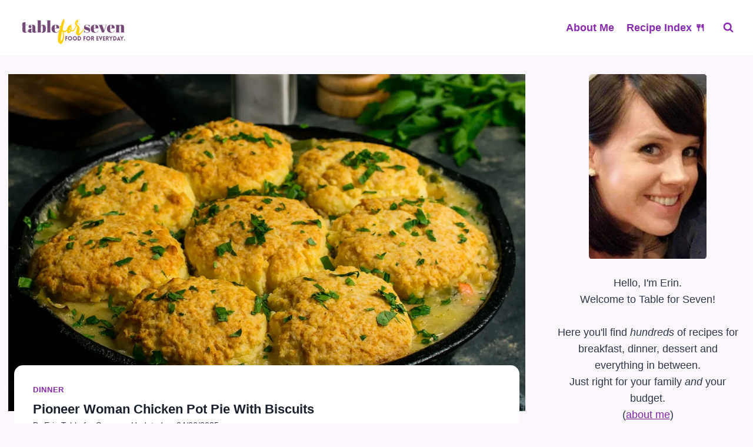

--- FILE ---
content_type: text/html; charset=UTF-8
request_url: https://ourtableforseven.com/pioneer-woman-chicken-pot-pie-with-biscuits/
body_size: 48976
content:
<!doctype html><html lang="en-US" class="no-js" itemtype="https://schema.org/Blog" itemscope><head><meta charset="UTF-8"><meta name="viewport" content="width=device-width, initial-scale=1, minimum-scale=1"><meta name='robots' content='index, follow, max-image-preview:large, max-snippet:-1, max-video-preview:-1' /><style>img:is([sizes="auto" i], [sizes^="auto," i]) { contain-intrinsic-size: 3000px 1500px }</style><title>Pioneer Woman Chicken Pot Pie With Biscuits - Table for Seven</title><link rel="canonical" href="https://ourtableforseven.com/pioneer-woman-chicken-pot-pie-with-biscuits/" /><meta property="og:locale" content="en_US" /><meta property="og:type" content="recipe" /><meta property="og:title" content="Pioneer Woman Chicken Pot Pie With Biscuits" /><meta property="og:description" content="There&#8217;s nothing better than Pioneer Woman Chicken Pot Pie With Biscuits! You can make it in a skillet, top it with biscuits, and bake it..." /><meta property="og:url" content="https://ourtableforseven.com/pioneer-woman-chicken-pot-pie-with-biscuits/" /><meta property="og:site_name" content="Table for Seven" /><meta property="article:publisher" content="https://www.facebook.com/TableForSeven/" /><meta property="article:published_time" content="2022-01-26T11:36:45+00:00" /><meta property="article:modified_time" content="2025-04-06T14:50:09+00:00" /><meta property="og:image" content="https://ourtableforseven.com/wp-content/uploads/2022/01/Pot-Pie.jpg" /><meta property="og:image:width" content="1200" /><meta property="og:image:height" content="1200" /><meta property="og:image:type" content="image/jpeg" /><meta name="author" content="Erin Table for Seven" /> <script type="application/ld+json" class="yoast-schema-graph">{"@context":"https://schema.org","@graph":[{"@type":"Article","@id":"https://ourtableforseven.com/pioneer-woman-chicken-pot-pie-with-biscuits/#article","isPartOf":{"@id":"https://ourtableforseven.com/pioneer-woman-chicken-pot-pie-with-biscuits/"},"author":{"name":"Erin Table for Seven","@id":"https://ourtableforseven.com/#/schema/person/61c628323f64207e402ce0d8c78cd171"},"headline":"Pioneer Woman Chicken Pot Pie With Biscuits","datePublished":"2022-01-26T11:36:45+00:00","dateModified":"2025-04-06T14:50:09+00:00","wordCount":1991,"commentCount":2,"publisher":{"@id":"https://ourtableforseven.com/#organization"},"image":{"@id":"https://ourtableforseven.com/pioneer-woman-chicken-pot-pie-with-biscuits/#primaryimage"},"thumbnailUrl":"https://ourtableforseven.com/wp-content/uploads/2022/01/Pot-Pie.jpg","articleSection":["Dinner"],"inLanguage":"en-US","potentialAction":[{"@type":"CommentAction","name":"Comment","target":["https://ourtableforseven.com/pioneer-woman-chicken-pot-pie-with-biscuits/#respond"]}]},{"@type":["WebPage","FAQPage"],"@id":"https://ourtableforseven.com/pioneer-woman-chicken-pot-pie-with-biscuits/","url":"https://ourtableforseven.com/pioneer-woman-chicken-pot-pie-with-biscuits/","name":"Pioneer Woman Chicken Pot Pie With Biscuits - Table for Seven","isPartOf":{"@id":"https://ourtableforseven.com/#website"},"primaryImageOfPage":{"@id":"https://ourtableforseven.com/pioneer-woman-chicken-pot-pie-with-biscuits/#primaryimage"},"image":{"@id":"https://ourtableforseven.com/pioneer-woman-chicken-pot-pie-with-biscuits/#primaryimage"},"thumbnailUrl":"https://ourtableforseven.com/wp-content/uploads/2022/01/Pot-Pie.jpg","datePublished":"2022-01-26T11:36:45+00:00","dateModified":"2025-04-06T14:50:09+00:00","breadcrumb":{"@id":"https://ourtableforseven.com/pioneer-woman-chicken-pot-pie-with-biscuits/#breadcrumb"},"mainEntity":[{"@id":"https://ourtableforseven.com/pioneer-woman-chicken-pot-pie-with-biscuits/#faq-question-1666215047779"},{"@id":"https://ourtableforseven.com/pioneer-woman-chicken-pot-pie-with-biscuits/#faq-question-1666215059676"},{"@id":"https://ourtableforseven.com/pioneer-woman-chicken-pot-pie-with-biscuits/#faq-question-1666215070178"},{"@id":"https://ourtableforseven.com/pioneer-woman-chicken-pot-pie-with-biscuits/#faq-question-1666215134250"},{"@id":"https://ourtableforseven.com/pioneer-woman-chicken-pot-pie-with-biscuits/#faq-question-1666215145260"}],"inLanguage":"en-US","potentialAction":[{"@type":"ReadAction","target":["https://ourtableforseven.com/pioneer-woman-chicken-pot-pie-with-biscuits/"]}]},{"@type":"ImageObject","inLanguage":"en-US","@id":"https://ourtableforseven.com/pioneer-woman-chicken-pot-pie-with-biscuits/#primaryimage","url":"https://ourtableforseven.com/wp-content/uploads/2022/01/Pot-Pie.jpg","contentUrl":"https://ourtableforseven.com/wp-content/uploads/2022/01/Pot-Pie.jpg","width":1200,"height":1200,"caption":"Pioneer Woman Chicken Pot Pie With Biscuits"},{"@type":"BreadcrumbList","@id":"https://ourtableforseven.com/pioneer-woman-chicken-pot-pie-with-biscuits/#breadcrumb","itemListElement":[{"@type":"ListItem","position":1,"name":"Home","item":"https://ourtableforseven.com/"},{"@type":"ListItem","position":2,"name":"Recipes","item":"https://ourtableforseven.com/recipe-index/"},{"@type":"ListItem","position":3,"name":"Recipe Index","item":"https://ourtableforseven.com/category/recipe-index/"},{"@type":"ListItem","position":4,"name":"Dinner","item":"https://ourtableforseven.com/category/recipe-index/dinner/"},{"@type":"ListItem","position":5,"name":"Pioneer Woman Chicken Pot Pie With Biscuits"}]},{"@type":"WebSite","@id":"https://ourtableforseven.com/#website","url":"https://ourtableforseven.com/","name":"Table for Seven","description":"","publisher":{"@id":"https://ourtableforseven.com/#organization"},"potentialAction":[{"@type":"SearchAction","target":{"@type":"EntryPoint","urlTemplate":"https://ourtableforseven.com/?s={search_term_string}"},"query-input":{"@type":"PropertyValueSpecification","valueRequired":true,"valueName":"search_term_string"}}],"inLanguage":"en-US"},{"@type":"Organization","@id":"https://ourtableforseven.com/#organization","name":"Table for Seven","url":"https://ourtableforseven.com/","logo":{"@type":"ImageObject","inLanguage":"en-US","@id":"https://ourtableforseven.com/#/schema/logo/image/","url":"https://ourtableforseven.com/wp-content/uploads/table-for-seven-logo.png","contentUrl":"https://ourtableforseven.com/wp-content/uploads/table-for-seven-logo.png","width":650,"height":305,"caption":"Table for Seven"},"image":{"@id":"https://ourtableforseven.com/#/schema/logo/image/"},"sameAs":["https://www.facebook.com/TableForSeven/","https://www.pinterest.com/tableforseven/"]},{"@type":"Person","@id":"https://ourtableforseven.com/#/schema/person/61c628323f64207e402ce0d8c78cd171","name":"Erin Table for Seven","sameAs":["https://ourtableforseven.com/about/"]},{"@type":"Question","@id":"https://ourtableforseven.com/pioneer-woman-chicken-pot-pie-with-biscuits/#faq-question-1666215047779","position":1,"url":"https://ourtableforseven.com/pioneer-woman-chicken-pot-pie-with-biscuits/#faq-question-1666215047779","name":"Can I use canned biscuits in Pioneer Woman Chicken Pot Pie?","answerCount":1,"acceptedAnswer":{"@type":"Answer","text":"Absolutely! Canned biscuits definitely work in the Pioneer Woman Chicken Pot Pie recipe. Of course, homemade biscuits are really something special if you have the time!","inLanguage":"en-US"},"inLanguage":"en-US"},{"@type":"Question","@id":"https://ourtableforseven.com/pioneer-woman-chicken-pot-pie-with-biscuits/#faq-question-1666215059676","position":2,"url":"https://ourtableforseven.com/pioneer-woman-chicken-pot-pie-with-biscuits/#faq-question-1666215059676","name":"Can I use turkey instead of chicken?","answerCount":1,"acceptedAnswer":{"@type":"Answer","text":"Sure can! Shredded turkey would work great as a sub here in this Pioneer Woman Chicken Pot Pie With Biscuits Recipe.","inLanguage":"en-US"},"inLanguage":"en-US"},{"@type":"Question","@id":"https://ourtableforseven.com/pioneer-woman-chicken-pot-pie-with-biscuits/#faq-question-1666215070178","position":3,"url":"https://ourtableforseven.com/pioneer-woman-chicken-pot-pie-with-biscuits/#faq-question-1666215070178","name":"Can store-bought biscuits be used?","answerCount":1,"acceptedAnswer":{"@type":"Answer","text":"Yes, you can use store-bought biscuits with your Pioneer Woman Chicken Pot Pie, when you don’t have the extra 5 minutes just use store-bought biscuits such as Pillsbury or Annie’s. Keeping the temperature of the oven at 375 will keep the biscuits from burning.","inLanguage":"en-US"},"inLanguage":"en-US"},{"@type":"Question","@id":"https://ourtableforseven.com/pioneer-woman-chicken-pot-pie-with-biscuits/#faq-question-1666215134250","position":4,"url":"https://ourtableforseven.com/pioneer-woman-chicken-pot-pie-with-biscuits/#faq-question-1666215134250","name":"How to reheat Pioneer Woman Chicken Pot Pie With Biscuits?","answerCount":1,"acceptedAnswer":{"@type":"Answer","text":"It is best to reheat Pioneer Woman Chicken Pot Pie With Biscuits filling in a skillet. Thin the broth with a splash of milk if necessary. Reheat the biscuits in a 350° oven for 5-7 minutes or in the microwave for 10-15 seconds.","inLanguage":"en-US"},"inLanguage":"en-US"},{"@type":"Question","@id":"https://ourtableforseven.com/pioneer-woman-chicken-pot-pie-with-biscuits/#faq-question-1666215145260","position":5,"url":"https://ourtableforseven.com/pioneer-woman-chicken-pot-pie-with-biscuits/#faq-question-1666215145260","name":"Can I freeze leftover Pioneer Woman Chicken Pot Pie With Biscuits?","answerCount":1,"acceptedAnswer":{"@type":"Answer","text":"YES, absolutely! The Pioneer Woman Chicken Pot Pie With Biscuits filling is extremely freezer-friendly. Transfer leftover pot pie filling into freezer containers &amp; freeze for up to 3 months. These freezer containers are perfect for storing individual portions. Since the biscuits don’t freeze and thaw well, I suggest baking a fresh batch when you reheat the thawed chicken pot pie.","inLanguage":"en-US"},"inLanguage":"en-US"},{"@type":"Recipe","name":"Pioneer Woman Chicken Pot Pie With Biscuits","author":{"@id":"https://ourtableforseven.com/#/schema/person/61c628323f64207e402ce0d8c78cd171"},"description":"There’s nothing better than Pioneer Woman Chicken Pot Pie With Biscuits! You can make it in a skillet, top it with biscuits, and bake it in the oven! This comfort food is made from scratch and full of flavor. Use homemade biscuits or refrigerated biscuits!","datePublished":"2022-01-26T11:36:45+00:00","image":["https://ourtableforseven.com/wp-content/uploads/2022/01/Pot-Pie.jpg","https://ourtableforseven.com/wp-content/uploads/2022/01/Pot-Pie-500x500.jpg","https://ourtableforseven.com/wp-content/uploads/2022/01/Pot-Pie-500x375.jpg","https://ourtableforseven.com/wp-content/uploads/2022/01/Pot-Pie-480x270.jpg"],"recipeYield":["6"],"prepTime":"PT25M","cookTime":"PT35M","totalTime":"PT60M","recipeIngredient":["1 1/2 cups chopped yellow onion (1 medium onion)","4 tablespoons unsalted butter","1/4 cup all-purpose flour","2 1/3 cups low-sodium chicken broth","1 cup half and half","3/4 teaspoon dried thyme (or 2 teaspoons minced fresh)","3/4 teaspoon dried rosemary  (or 2 teaspoons minced fresh)","salt and freshly ground black pepper","12 ounces frozen mixed vegetables","3 cups cooked shredded rotisserie chicken (breast and thigh meat)","1 1/2 cups (7.5 ounces) unbleached all-purpose flour  (scoop and level to measure)","2 teaspoons baking powder (preferably aluminum-free)","1/4 teaspoon baking soda","1/2 teaspoon salt","6 tablespoons unsalted butter (cut into 6 pieces)","3/4 cup + 1 tablespoon buttermilk (well chilled)","1 tablespoon minced fresh parsley"],"recipeInstructions":[{"@type":"HowToStep","text":"Place the oven rack in the upper third of the oven. Preheat the oven to 425 degrees.","name":"Place the oven rack in the upper third of the oven. Preheat the oven to 425 degrees.","url":"https://ourtableforseven.com/pioneer-woman-chicken-pot-pie-with-biscuits/#wprm-recipe-60239-step-0-0"},{"@type":"HowToStep","text":"In a 12-by-2 1/4-inch cast iron skillet, melt butter over medium heat. Saute onions until they are slightly golden brown, about 8 to 10 minutes.","name":"In a 12-by-2 1/4-inch cast iron skillet, melt butter over medium heat. Saute onions until they are slightly golden brown, about 8 to 10 minutes.","url":"https://ourtableforseven.com/pioneer-woman-chicken-pot-pie-with-biscuits/#wprm-recipe-60239-step-0-1","image":"https://ourtableforseven.com/wp-content/uploads/2022/01/Onions.jpg"},{"@type":"HowToStep","text":"Stir in the flour and continue sauteing for another minute.","name":"Stir in the flour and continue sauteing for another minute.","url":"https://ourtableforseven.com/pioneer-woman-chicken-pot-pie-with-biscuits/#wprm-recipe-60239-step-0-2","image":"https://ourtableforseven.com/wp-content/uploads/2022/01/Onion-and-flour.jpg"},{"@type":"HowToStep","text":"Slowly add chicken broth and a half and a half while whisking. Add the thyme, rosemary, salt, and pepper to taste.","name":"Slowly add chicken broth and a half and a half while whisking. Add the thyme, rosemary, salt, and pepper to taste.","url":"https://ourtableforseven.com/pioneer-woman-chicken-pot-pie-with-biscuits/#wprm-recipe-60239-step-0-3","image":"https://ourtableforseven.com/wp-content/uploads/2022/01/Seasoning.jpg"},{"@type":"HowToStep","text":"Cook until it just lightly simmers, stirring constantly, then reduce heat to low so it slightly thickens.","name":"Cook until it just lightly simmers, stirring constantly, then reduce heat to low so it slightly thickens.","url":"https://ourtableforseven.com/pioneer-woman-chicken-pot-pie-with-biscuits/#wprm-recipe-60239-step-0-4"},{"@type":"HowToStep","text":"Add the vegetables and chicken and cook about 30 seconds longer (it does not need to be fully heated). Remove from the heat and set aside.","name":"Add the vegetables and chicken and cook about 30 seconds longer (it does not need to be fully heated). Remove from the heat and set aside.","url":"https://ourtableforseven.com/pioneer-woman-chicken-pot-pie-with-biscuits/#wprm-recipe-60239-step-0-5","image":"https://ourtableforseven.com/wp-content/uploads/2022/01/Mix.jpg"},{"@type":"HowToStep","text":"Whisk flour, baking powder, baking soda, and salt together in a large mixing bowl. Make a well in the center of the mixture, and set it aside.","name":"Whisk flour, baking powder, baking soda, and salt together in a large mixing bowl. Make a well in the center of the mixture, and set it aside.","url":"https://ourtableforseven.com/pioneer-woman-chicken-pot-pie-with-biscuits/#wprm-recipe-60239-step-0-6","image":"https://ourtableforseven.com/wp-content/uploads/2022/01/Flour.jpg"},{"@type":"HowToStep","text":"Melt butter in a microwave-safe dish until it is about two-thirds melted. Remove the butter and whisk it in to melt completely (if you melted it all the way, no problem, just let it cool for a few minutes).","name":"Melt butter in a microwave-safe dish until it is about two-thirds melted. Remove the butter and whisk it in to melt completely (if you melted it all the way, no problem, just let it cool for a few minutes).","url":"https://ourtableforseven.com/pioneer-woman-chicken-pot-pie-with-biscuits/#wprm-recipe-60239-step-0-7","image":"https://ourtableforseven.com/wp-content/uploads/2022/01/Melted.jpg"},{"@type":"HowToStep","text":"Pour butter into buttermilk and whisk until the mixture becomes clumpy.","name":"Pour butter into buttermilk and whisk until the mixture becomes clumpy.","url":"https://ourtableforseven.com/pioneer-woman-chicken-pot-pie-with-biscuits/#wprm-recipe-60239-step-0-8","image":"https://ourtableforseven.com/wp-content/uploads/2022/01/Butter-5.jpg"},{"@type":"HowToStep","text":"Using a rubber spatula, fold buttermilk mixture into flour mixture until just combined.","name":"Using a rubber spatula, fold buttermilk mixture into flour mixture until just combined.","url":"https://ourtableforseven.com/pioneer-woman-chicken-pot-pie-with-biscuits/#wprm-recipe-60239-step-0-9","image":"https://ourtableforseven.com/wp-content/uploads/2022/01/Dough-1.jpg"},{"@type":"HowToStep","text":"Use a 1/4 cup capacity ice cream scoop (or a greased measuring cup) to scoop out dough and place on prepared pot pie filling in skillet. Repeat this process until all the dough is used up, resulting in 8 biscuits.","name":"Use a 1/4 cup capacity ice cream scoop (or a greased measuring cup) to scoop out dough and place on prepared pot pie filling in skillet. Repeat this process until all the dough is used up, resulting in 8 biscuits.","url":"https://ourtableforseven.com/pioneer-woman-chicken-pot-pie-with-biscuits/#wprm-recipe-60239-step-0-10","image":"https://ourtableforseven.com/wp-content/uploads/2022/01/Biscuits.jpg"},{"@type":"HowToStep","text":"Transfer biscuits to the oven and bake until they are cooked through, approximately 17 to 22 minutes, depending on how golden brown you’d like them (keep an eye on them).","name":"Transfer biscuits to the oven and bake until they are cooked through, approximately 17 to 22 minutes, depending on how golden brown you’d like them (keep an eye on them).","url":"https://ourtableforseven.com/pioneer-woman-chicken-pot-pie-with-biscuits/#wprm-recipe-60239-step-0-11"},{"@type":"HowToStep","text":"Rest for a few minutes before serving. Garnish your Pioneer Woman Chicken Pot Pie With Biscuits with chopped parsley.","name":"Rest for a few minutes before serving. Garnish your Pioneer Woman Chicken Pot Pie With Biscuits with chopped parsley.","url":"https://ourtableforseven.com/pioneer-woman-chicken-pot-pie-with-biscuits/#wprm-recipe-60239-step-0-12","image":"https://ourtableforseven.com/wp-content/uploads/2022/01/Pot-pie-top.jpg"}],"aggregateRating":{"@type":"AggregateRating","ratingValue":"5","ratingCount":"1","reviewCount":"1"},"review":[{"@type":"Review","reviewRating":{"@type":"Rating","ratingValue":"5"},"reviewBody":"Yum! My family loved it!","author":{"@type":"Person","name":"Zoe"},"datePublished":"2024-12-19"}],"recipeCategory":["Main Course"],"recipeCuisine":["American"],"keywords":"comfort food, dinner, family, traditional","nutrition":{"@type":"NutritionInformation","calories":"557 kcal","carbohydrateContent":"44 g","proteinContent":"28 g","fatContent":"30 g","saturatedFatContent":"17 g","transFatContent":"1 g","cholesterolContent":"120 mg","sodiumContent":"549 mg","fiberContent":"4 g","sugarContent":"5 g","unsaturatedFatContent":"11 g","servingSize":"1 serving"},"@id":"https://ourtableforseven.com/pioneer-woman-chicken-pot-pie-with-biscuits/#recipe","isPartOf":{"@id":"https://ourtableforseven.com/pioneer-woman-chicken-pot-pie-with-biscuits/#article"},"mainEntityOfPage":"https://ourtableforseven.com/pioneer-woman-chicken-pot-pie-with-biscuits/"}]}</script> <link rel='dns-prefetch' href='//scripts.mediavine.com' /> <script>document.documentElement.classList.remove( 'no-js' );</script> <script>(()=>{"use strict";const e=[400,500,600,700,800,900],t=e=>`wprm-min-${e}`,n=e=>`wprm-max-${e}`,s=new Set,o="ResizeObserver"in window,r=o?new ResizeObserver((e=>{for(const t of e)c(t.target)})):null,i=.5/(window.devicePixelRatio||1);function c(s){const o=s.getBoundingClientRect().width||0;for(let r=0;r<e.length;r++){const c=e[r],a=o<=c+i;o>c+i?s.classList.add(t(c)):s.classList.remove(t(c)),a?s.classList.add(n(c)):s.classList.remove(n(c))}}function a(e){s.has(e)||(s.add(e),r&&r.observe(e),c(e))}!function(e=document){e.querySelectorAll(".wprm-recipe").forEach(a)}();if(new MutationObserver((e=>{for(const t of e)for(const e of t.addedNodes)e instanceof Element&&(e.matches?.(".wprm-recipe")&&a(e),e.querySelectorAll?.(".wprm-recipe").forEach(a))})).observe(document.documentElement,{childList:!0,subtree:!0}),!o){let e=0;addEventListener("resize",(()=>{e&&cancelAnimationFrame(e),e=requestAnimationFrame((()=>s.forEach(c)))}),{passive:!0})}})();</script><link rel='stylesheet' id='wp-block-library-css' href='https://ourtableforseven.com/wp-includes/css/dist/block-library/style.min.css?ver=6.8.3' media='all' /><style id='classic-theme-styles-inline-css'>/*! This file is auto-generated */
.wp-block-button__link{color:#fff;background-color:#32373c;border-radius:9999px;box-shadow:none;text-decoration:none;padding:calc(.667em + 2px) calc(1.333em + 2px);font-size:1.125em}.wp-block-file__button{background:#32373c;color:#fff;text-decoration:none}</style><link rel='stylesheet' id='wprm-public-css' href='https://ourtableforseven.com/wp-content/plugins/wp-recipe-maker/dist/public-modern.css?ver=10.2.4' media='all' /><link rel='stylesheet' id='wprmp-public-css' href='https://ourtableforseven.com/wp-content/plugins/wp-recipe-maker-premium/dist/public-elite.css?ver=10.2.4' media='all' /><style id='global-styles-inline-css'>:root{--wp--preset--aspect-ratio--square: 1;--wp--preset--aspect-ratio--4-3: 4/3;--wp--preset--aspect-ratio--3-4: 3/4;--wp--preset--aspect-ratio--3-2: 3/2;--wp--preset--aspect-ratio--2-3: 2/3;--wp--preset--aspect-ratio--16-9: 16/9;--wp--preset--aspect-ratio--9-16: 9/16;--wp--preset--color--black: #000000;--wp--preset--color--cyan-bluish-gray: #abb8c3;--wp--preset--color--white: #ffffff;--wp--preset--color--pale-pink: #f78da7;--wp--preset--color--vivid-red: #cf2e2e;--wp--preset--color--luminous-vivid-orange: #ff6900;--wp--preset--color--luminous-vivid-amber: #fcb900;--wp--preset--color--light-green-cyan: #7bdcb5;--wp--preset--color--vivid-green-cyan: #00d084;--wp--preset--color--pale-cyan-blue: #8ed1fc;--wp--preset--color--vivid-cyan-blue: #0693e3;--wp--preset--color--vivid-purple: #9b51e0;--wp--preset--color--theme-palette-1: var(--global-palette1);--wp--preset--color--theme-palette-2: var(--global-palette2);--wp--preset--color--theme-palette-3: var(--global-palette3);--wp--preset--color--theme-palette-4: var(--global-palette4);--wp--preset--color--theme-palette-5: var(--global-palette5);--wp--preset--color--theme-palette-6: var(--global-palette6);--wp--preset--color--theme-palette-7: var(--global-palette7);--wp--preset--color--theme-palette-8: var(--global-palette8);--wp--preset--color--theme-palette-9: var(--global-palette9);--wp--preset--color--theme-palette-10: var(--global-palette10);--wp--preset--color--theme-palette-11: var(--global-palette11);--wp--preset--color--theme-palette-12: var(--global-palette12);--wp--preset--color--theme-palette-13: var(--global-palette13);--wp--preset--color--theme-palette-14: var(--global-palette14);--wp--preset--color--theme-palette-15: var(--global-palette15);--wp--preset--gradient--vivid-cyan-blue-to-vivid-purple: linear-gradient(135deg,rgba(6,147,227,1) 0%,rgb(155,81,224) 100%);--wp--preset--gradient--light-green-cyan-to-vivid-green-cyan: linear-gradient(135deg,rgb(122,220,180) 0%,rgb(0,208,130) 100%);--wp--preset--gradient--luminous-vivid-amber-to-luminous-vivid-orange: linear-gradient(135deg,rgba(252,185,0,1) 0%,rgba(255,105,0,1) 100%);--wp--preset--gradient--luminous-vivid-orange-to-vivid-red: linear-gradient(135deg,rgba(255,105,0,1) 0%,rgb(207,46,46) 100%);--wp--preset--gradient--very-light-gray-to-cyan-bluish-gray: linear-gradient(135deg,rgb(238,238,238) 0%,rgb(169,184,195) 100%);--wp--preset--gradient--cool-to-warm-spectrum: linear-gradient(135deg,rgb(74,234,220) 0%,rgb(151,120,209) 20%,rgb(207,42,186) 40%,rgb(238,44,130) 60%,rgb(251,105,98) 80%,rgb(254,248,76) 100%);--wp--preset--gradient--blush-light-purple: linear-gradient(135deg,rgb(255,206,236) 0%,rgb(152,150,240) 100%);--wp--preset--gradient--blush-bordeaux: linear-gradient(135deg,rgb(254,205,165) 0%,rgb(254,45,45) 50%,rgb(107,0,62) 100%);--wp--preset--gradient--luminous-dusk: linear-gradient(135deg,rgb(255,203,112) 0%,rgb(199,81,192) 50%,rgb(65,88,208) 100%);--wp--preset--gradient--pale-ocean: linear-gradient(135deg,rgb(255,245,203) 0%,rgb(182,227,212) 50%,rgb(51,167,181) 100%);--wp--preset--gradient--electric-grass: linear-gradient(135deg,rgb(202,248,128) 0%,rgb(113,206,126) 100%);--wp--preset--gradient--midnight: linear-gradient(135deg,rgb(2,3,129) 0%,rgb(40,116,252) 100%);--wp--preset--font-size--small: var(--global-font-size-small);--wp--preset--font-size--medium: var(--global-font-size-medium);--wp--preset--font-size--large: var(--global-font-size-large);--wp--preset--font-size--x-large: 42px;--wp--preset--font-size--larger: var(--global-font-size-larger);--wp--preset--font-size--xxlarge: var(--global-font-size-xxlarge);--wp--preset--spacing--20: 0.44rem;--wp--preset--spacing--30: 0.67rem;--wp--preset--spacing--40: 1rem;--wp--preset--spacing--50: 1.5rem;--wp--preset--spacing--60: 2.25rem;--wp--preset--spacing--70: 3.38rem;--wp--preset--spacing--80: 5.06rem;--wp--preset--shadow--natural: 6px 6px 9px rgba(0, 0, 0, 0.2);--wp--preset--shadow--deep: 12px 12px 50px rgba(0, 0, 0, 0.4);--wp--preset--shadow--sharp: 6px 6px 0px rgba(0, 0, 0, 0.2);--wp--preset--shadow--outlined: 6px 6px 0px -3px rgba(255, 255, 255, 1), 6px 6px rgba(0, 0, 0, 1);--wp--preset--shadow--crisp: 6px 6px 0px rgba(0, 0, 0, 1);}:where(.is-layout-flex){gap: 0.5em;}:where(.is-layout-grid){gap: 0.5em;}body .is-layout-flex{display: flex;}.is-layout-flex{flex-wrap: wrap;align-items: center;}.is-layout-flex > :is(*, div){margin: 0;}body .is-layout-grid{display: grid;}.is-layout-grid > :is(*, div){margin: 0;}:where(.wp-block-columns.is-layout-flex){gap: 2em;}:where(.wp-block-columns.is-layout-grid){gap: 2em;}:where(.wp-block-post-template.is-layout-flex){gap: 1.25em;}:where(.wp-block-post-template.is-layout-grid){gap: 1.25em;}.has-black-color{color: var(--wp--preset--color--black) !important;}.has-cyan-bluish-gray-color{color: var(--wp--preset--color--cyan-bluish-gray) !important;}.has-white-color{color: var(--wp--preset--color--white) !important;}.has-pale-pink-color{color: var(--wp--preset--color--pale-pink) !important;}.has-vivid-red-color{color: var(--wp--preset--color--vivid-red) !important;}.has-luminous-vivid-orange-color{color: var(--wp--preset--color--luminous-vivid-orange) !important;}.has-luminous-vivid-amber-color{color: var(--wp--preset--color--luminous-vivid-amber) !important;}.has-light-green-cyan-color{color: var(--wp--preset--color--light-green-cyan) !important;}.has-vivid-green-cyan-color{color: var(--wp--preset--color--vivid-green-cyan) !important;}.has-pale-cyan-blue-color{color: var(--wp--preset--color--pale-cyan-blue) !important;}.has-vivid-cyan-blue-color{color: var(--wp--preset--color--vivid-cyan-blue) !important;}.has-vivid-purple-color{color: var(--wp--preset--color--vivid-purple) !important;}.has-black-background-color{background-color: var(--wp--preset--color--black) !important;}.has-cyan-bluish-gray-background-color{background-color: var(--wp--preset--color--cyan-bluish-gray) !important;}.has-white-background-color{background-color: var(--wp--preset--color--white) !important;}.has-pale-pink-background-color{background-color: var(--wp--preset--color--pale-pink) !important;}.has-vivid-red-background-color{background-color: var(--wp--preset--color--vivid-red) !important;}.has-luminous-vivid-orange-background-color{background-color: var(--wp--preset--color--luminous-vivid-orange) !important;}.has-luminous-vivid-amber-background-color{background-color: var(--wp--preset--color--luminous-vivid-amber) !important;}.has-light-green-cyan-background-color{background-color: var(--wp--preset--color--light-green-cyan) !important;}.has-vivid-green-cyan-background-color{background-color: var(--wp--preset--color--vivid-green-cyan) !important;}.has-pale-cyan-blue-background-color{background-color: var(--wp--preset--color--pale-cyan-blue) !important;}.has-vivid-cyan-blue-background-color{background-color: var(--wp--preset--color--vivid-cyan-blue) !important;}.has-vivid-purple-background-color{background-color: var(--wp--preset--color--vivid-purple) !important;}.has-black-border-color{border-color: var(--wp--preset--color--black) !important;}.has-cyan-bluish-gray-border-color{border-color: var(--wp--preset--color--cyan-bluish-gray) !important;}.has-white-border-color{border-color: var(--wp--preset--color--white) !important;}.has-pale-pink-border-color{border-color: var(--wp--preset--color--pale-pink) !important;}.has-vivid-red-border-color{border-color: var(--wp--preset--color--vivid-red) !important;}.has-luminous-vivid-orange-border-color{border-color: var(--wp--preset--color--luminous-vivid-orange) !important;}.has-luminous-vivid-amber-border-color{border-color: var(--wp--preset--color--luminous-vivid-amber) !important;}.has-light-green-cyan-border-color{border-color: var(--wp--preset--color--light-green-cyan) !important;}.has-vivid-green-cyan-border-color{border-color: var(--wp--preset--color--vivid-green-cyan) !important;}.has-pale-cyan-blue-border-color{border-color: var(--wp--preset--color--pale-cyan-blue) !important;}.has-vivid-cyan-blue-border-color{border-color: var(--wp--preset--color--vivid-cyan-blue) !important;}.has-vivid-purple-border-color{border-color: var(--wp--preset--color--vivid-purple) !important;}.has-vivid-cyan-blue-to-vivid-purple-gradient-background{background: var(--wp--preset--gradient--vivid-cyan-blue-to-vivid-purple) !important;}.has-light-green-cyan-to-vivid-green-cyan-gradient-background{background: var(--wp--preset--gradient--light-green-cyan-to-vivid-green-cyan) !important;}.has-luminous-vivid-amber-to-luminous-vivid-orange-gradient-background{background: var(--wp--preset--gradient--luminous-vivid-amber-to-luminous-vivid-orange) !important;}.has-luminous-vivid-orange-to-vivid-red-gradient-background{background: var(--wp--preset--gradient--luminous-vivid-orange-to-vivid-red) !important;}.has-very-light-gray-to-cyan-bluish-gray-gradient-background{background: var(--wp--preset--gradient--very-light-gray-to-cyan-bluish-gray) !important;}.has-cool-to-warm-spectrum-gradient-background{background: var(--wp--preset--gradient--cool-to-warm-spectrum) !important;}.has-blush-light-purple-gradient-background{background: var(--wp--preset--gradient--blush-light-purple) !important;}.has-blush-bordeaux-gradient-background{background: var(--wp--preset--gradient--blush-bordeaux) !important;}.has-luminous-dusk-gradient-background{background: var(--wp--preset--gradient--luminous-dusk) !important;}.has-pale-ocean-gradient-background{background: var(--wp--preset--gradient--pale-ocean) !important;}.has-electric-grass-gradient-background{background: var(--wp--preset--gradient--electric-grass) !important;}.has-midnight-gradient-background{background: var(--wp--preset--gradient--midnight) !important;}.has-small-font-size{font-size: var(--wp--preset--font-size--small) !important;}.has-medium-font-size{font-size: var(--wp--preset--font-size--medium) !important;}.has-large-font-size{font-size: var(--wp--preset--font-size--large) !important;}.has-x-large-font-size{font-size: var(--wp--preset--font-size--x-large) !important;}
:where(.wp-block-post-template.is-layout-flex){gap: 1.25em;}:where(.wp-block-post-template.is-layout-grid){gap: 1.25em;}
:where(.wp-block-columns.is-layout-flex){gap: 2em;}:where(.wp-block-columns.is-layout-grid){gap: 2em;}
:root :where(.wp-block-pullquote){font-size: 1.5em;line-height: 1.6;}</style><link rel='stylesheet' id='jpibfi-style-css' href='https://ourtableforseven.com/wp-content/plugins/jquery-pin-it-button-for-images/css/client.css?ver=3.0.6' media='all' /><link rel='stylesheet' id='child-theme-css' href='https://ourtableforseven.com/wp-content/themes/tableforseven2025/style.css?ver=100' media='all' /><link rel='stylesheet' id='kadence-global-css' href='https://ourtableforseven.com/wp-content/themes/kadence/assets/css/global.min.css?ver=1.4.2' media='all' /><style id='kadence-global-inline-css'>/* Kadence Base CSS */
:root{--global-palette1:#892bb0;--global-palette2:#602187;--global-palette3:#1A202C;--global-palette4:#2D3748;--global-palette5:#4A5568;--global-palette6:#718096;--global-palette7:#f5edf7;--global-palette8:#fbf7fc;--global-palette9:#ffffff;--global-palette10:oklch(from var(--global-palette1) calc(l + 0.10 * (1 - l)) calc(c * 1.00) calc(h + 180) / 100%);--global-palette11:#13612e;--global-palette12:#1159af;--global-palette13:#b82105;--global-palette14:#f7630c;--global-palette15:#f5a524;--global-palette9rgb:255, 255, 255;--global-palette-highlight:#8425ac;--global-palette-highlight-alt:var(--global-palette2);--global-palette-highlight-alt2:var(--global-palette9);--global-palette-btn-bg:var(--global-palette1);--global-palette-btn-bg-hover:var(--global-palette2);--global-palette-btn:var(--global-palette9);--global-palette-btn-hover:var(--global-palette9);--global-palette-btn-sec-bg:var(--global-palette7);--global-palette-btn-sec-bg-hover:var(--global-palette2);--global-palette-btn-sec:var(--global-palette3);--global-palette-btn-sec-hover:var(--global-palette9);--global-body-font-family:-apple-system,BlinkMacSystemFont,"Segoe UI",Roboto,Oxygen-Sans,Ubuntu,Cantarell,"Helvetica Neue",sans-serif, "Apple Color Emoji", "Segoe UI Emoji", "Segoe UI Symbol";--global-heading-font-family:inherit;--global-primary-nav-font-family:inherit;--global-fallback-font:sans-serif;--global-display-fallback-font:sans-serif;--global-content-width:1290px;--global-content-wide-width:calc(1290px + 230px);--global-content-narrow-width:842px;--global-content-edge-padding:1.5rem;--global-content-boxed-padding:2rem;--global-calc-content-width:calc(1290px - var(--global-content-edge-padding) - var(--global-content-edge-padding) );--wp--style--global--content-size:var(--global-calc-content-width);}.wp-site-blocks{--global-vw:calc( 100vw - ( 0.5 * var(--scrollbar-offset)));}body{background:var(--global-palette8);}body, input, select, optgroup, textarea{font-style:normal;font-weight:400;font-size:18px;line-height:1.6;font-family:var(--global-body-font-family);color:var(--global-palette4);}.content-bg, body.content-style-unboxed .site{background:var(--global-palette9);}h1,h2,h3,h4,h5,h6{font-family:var(--global-heading-font-family);}h1{font-weight:700;font-size:32px;line-height:1.5;color:var(--global-palette3);}h2{font-weight:700;font-size:28px;line-height:1.5;color:var(--global-palette3);}h3{font-weight:700;font-size:24px;line-height:1.5;color:var(--global-palette3);}h4{font-weight:700;font-size:22px;line-height:1.5;color:var(--global-palette4);}h5{font-weight:700;font-size:20px;line-height:1.5;color:var(--global-palette4);}h6{font-weight:700;font-size:18px;line-height:1.5;color:var(--global-palette5);}.entry-hero .kadence-breadcrumbs{max-width:1290px;}.site-container, .site-header-row-layout-contained, .site-footer-row-layout-contained, .entry-hero-layout-contained, .comments-area, .alignfull > .wp-block-cover__inner-container, .alignwide > .wp-block-cover__inner-container{max-width:var(--global-content-width);}.content-width-narrow .content-container.site-container, .content-width-narrow .hero-container.site-container{max-width:var(--global-content-narrow-width);}@media all and (min-width: 1520px){.wp-site-blocks .content-container  .alignwide{margin-left:-115px;margin-right:-115px;width:unset;max-width:unset;}}@media all and (min-width: 1102px){.content-width-narrow .wp-site-blocks .content-container .alignwide{margin-left:-130px;margin-right:-130px;width:unset;max-width:unset;}}.content-style-boxed .wp-site-blocks .entry-content .alignwide{margin-left:calc( -1 * var( --global-content-boxed-padding ) );margin-right:calc( -1 * var( --global-content-boxed-padding ) );}.content-area{margin-top:2rem;margin-bottom:2rem;}@media all and (max-width: 1024px){.content-area{margin-top:2rem;margin-bottom:2rem;}}@media all and (max-width: 767px){.content-area{margin-top:2rem;margin-bottom:2rem;}}@media all and (max-width: 1024px){:root{--global-content-boxed-padding:2rem;}}@media all and (max-width: 767px){:root{--global-content-boxed-padding:0.7rem;}}.entry-content-wrap{padding:2rem;}@media all and (max-width: 1024px){.entry-content-wrap{padding:2rem;}}@media all and (max-width: 767px){.entry-content-wrap{padding:0.7rem;}}.entry.single-entry{box-shadow:0px 15px 15px -10px rgba(0,0,0,0.05);border-radius:15px 15px 15px 15px;}.entry.loop-entry{border-radius:20px 20px 20px 20px;overflow:hidden;box-shadow:0px 15px 15px -10px rgba(0,0,0,0.05);}.loop-entry .entry-content-wrap{padding:1.5rem;}@media all and (max-width: 1024px){.loop-entry .entry-content-wrap{padding:2rem;}}@media all and (max-width: 767px){.loop-entry .entry-content-wrap{padding:1rem;}}.has-sidebar:not(.has-left-sidebar) .content-container{grid-template-columns:1fr 310px;}.has-sidebar.has-left-sidebar .content-container{grid-template-columns:310px 1fr;}.primary-sidebar.widget-area .widget{margin-bottom:1.5em;color:var(--global-palette4);}.primary-sidebar.widget-area .widget-title{font-weight:700;font-size:20px;line-height:1.5;color:var(--global-palette3);}button, .button, .wp-block-button__link, input[type="button"], input[type="reset"], input[type="submit"], .fl-button, .elementor-button-wrapper .elementor-button, .wc-block-components-checkout-place-order-button, .wc-block-cart__submit{box-shadow:0px 0px 0px -7px rgba(0,0,0,0);}button:hover, button:focus, button:active, .button:hover, .button:focus, .button:active, .wp-block-button__link:hover, .wp-block-button__link:focus, .wp-block-button__link:active, input[type="button"]:hover, input[type="button"]:focus, input[type="button"]:active, input[type="reset"]:hover, input[type="reset"]:focus, input[type="reset"]:active, input[type="submit"]:hover, input[type="submit"]:focus, input[type="submit"]:active, .elementor-button-wrapper .elementor-button:hover, .elementor-button-wrapper .elementor-button:focus, .elementor-button-wrapper .elementor-button:active, .wc-block-cart__submit:hover{box-shadow:0px 15px 25px -7px rgba(0,0,0,0.1);}.kb-button.kb-btn-global-outline.kb-btn-global-inherit{padding-top:calc(px - 2px);padding-right:calc(px - 2px);padding-bottom:calc(px - 2px);padding-left:calc(px - 2px);}@media all and (min-width: 1025px){.transparent-header .entry-hero .entry-hero-container-inner{padding-top:80px;}}@media all and (max-width: 1024px){.mobile-transparent-header .entry-hero .entry-hero-container-inner{padding-top:80px;}}@media all and (max-width: 767px){.mobile-transparent-header .entry-hero .entry-hero-container-inner{padding-top:80px;}}.entry-author-style-center{padding-top:var(--global-md-spacing);border-top:1px solid var(--global-gray-500);}.entry-author-style-center .entry-author-avatar, .entry-meta .author-avatar{display:none;}.entry-author-style-normal .entry-author-profile{padding-left:0px;}#comments .comment-meta{margin-left:0px;}.wp-site-blocks .post-title h1{font-style:normal;font-size:22px;}.entry-hero.post-hero-section .entry-header{min-height:200px;}.loop-entry.type-post h2.entry-title{font-style:normal;font-size:19px;color:#4a1567;}@media all and (max-width: 767px){.loop-entry.type-post h2.entry-title{font-size:18px;}}
/* Kadence Header CSS */
@media all and (max-width: 1024px){.mobile-transparent-header #masthead{position:absolute;left:0px;right:0px;z-index:100;}.kadence-scrollbar-fixer.mobile-transparent-header #masthead{right:var(--scrollbar-offset,0);}.mobile-transparent-header #masthead, .mobile-transparent-header .site-top-header-wrap .site-header-row-container-inner, .mobile-transparent-header .site-main-header-wrap .site-header-row-container-inner, .mobile-transparent-header .site-bottom-header-wrap .site-header-row-container-inner{background:transparent;}.site-header-row-tablet-layout-fullwidth, .site-header-row-tablet-layout-standard{padding:0px;}}@media all and (min-width: 1025px){.transparent-header #masthead{position:absolute;left:0px;right:0px;z-index:100;}.transparent-header.kadence-scrollbar-fixer #masthead{right:var(--scrollbar-offset,0);}.transparent-header #masthead, .transparent-header .site-top-header-wrap .site-header-row-container-inner, .transparent-header .site-main-header-wrap .site-header-row-container-inner, .transparent-header .site-bottom-header-wrap .site-header-row-container-inner{background:transparent;}}.site-branding a.brand img{max-width:200px;}.site-branding a.brand img.svg-logo-image{width:200px;}.site-branding{padding:0px 0px 0px 0px;}#masthead, #masthead .kadence-sticky-header.item-is-fixed:not(.item-at-start):not(.site-header-row-container):not(.site-main-header-wrap), #masthead .kadence-sticky-header.item-is-fixed:not(.item-at-start) > .site-header-row-container-inner{background:#ffffff;}.site-main-header-inner-wrap{min-height:80px;}.header-navigation[class*="header-navigation-style-underline"] .header-menu-container.primary-menu-container>ul>li>a:after{width:calc( 100% - 1.2em);}.main-navigation .primary-menu-container > ul > li.menu-item > a{padding-left:calc(1.2em / 2);padding-right:calc(1.2em / 2);padding-top:0.6em;padding-bottom:0.6em;color:var(--global-palette1);}.main-navigation .primary-menu-container > ul > li.menu-item .dropdown-nav-special-toggle{right:calc(1.2em / 2);}.main-navigation .primary-menu-container > ul li.menu-item > a{font-style:normal;font-weight:600;}.main-navigation .primary-menu-container > ul > li.menu-item > a:hover{color:var(--global-palette2);}.main-navigation .primary-menu-container > ul > li.menu-item.current-menu-item > a{color:var(--global-palette3);}.header-navigation .header-menu-container ul ul.sub-menu, .header-navigation .header-menu-container ul ul.submenu{background:var(--global-palette3);box-shadow:0px 2px 13px 0px rgba(0,0,0,0.1);}.header-navigation .header-menu-container ul ul li.menu-item, .header-menu-container ul.menu > li.kadence-menu-mega-enabled > ul > li.menu-item > a{border-bottom:1px solid rgba(255,255,255,0.1);border-radius:0px 0px 0px 0px;}.header-navigation .header-menu-container ul ul li.menu-item > a{width:200px;padding-top:1em;padding-bottom:1em;color:var(--global-palette8);font-size:12px;}.header-navigation .header-menu-container ul ul li.menu-item > a:hover{color:var(--global-palette9);background:var(--global-palette4);border-radius:0px 0px 0px 0px;}.header-navigation .header-menu-container ul ul li.menu-item.current-menu-item > a{color:var(--global-palette9);background:var(--global-palette4);border-radius:0px 0px 0px 0px;}.mobile-toggle-open-container .menu-toggle-open, .mobile-toggle-open-container .menu-toggle-open:focus{color:var(--global-palette5);padding:0.4em 0.6em 0.4em 0.6em;font-size:14px;}.mobile-toggle-open-container .menu-toggle-open.menu-toggle-style-bordered{border:1px solid currentColor;}.mobile-toggle-open-container .menu-toggle-open .menu-toggle-icon{font-size:20px;}.mobile-toggle-open-container .menu-toggle-open:hover, .mobile-toggle-open-container .menu-toggle-open:focus-visible{color:var(--global-palette-highlight);}.mobile-navigation ul li{font-size:14px;}.mobile-navigation ul li a{padding-top:1em;padding-bottom:1em;}.mobile-navigation ul li > a, .mobile-navigation ul li.menu-item-has-children > .drawer-nav-drop-wrap{color:var(--global-palette8);}.mobile-navigation ul li.current-menu-item > a, .mobile-navigation ul li.current-menu-item.menu-item-has-children > .drawer-nav-drop-wrap{color:var(--global-palette-highlight);}.mobile-navigation ul li.menu-item-has-children .drawer-nav-drop-wrap, .mobile-navigation ul li:not(.menu-item-has-children) a{border-bottom:1px solid rgba(255,255,255,0.1);}.mobile-navigation:not(.drawer-navigation-parent-toggle-true) ul li.menu-item-has-children .drawer-nav-drop-wrap button{border-left:1px solid rgba(255,255,255,0.1);}#mobile-drawer .drawer-header .drawer-toggle{padding:0.6em 0.15em 0.6em 0.15em;font-size:24px;}.search-toggle-open-container .search-toggle-open{color:var(--global-palette5);}.search-toggle-open-container .search-toggle-open.search-toggle-style-bordered{border:1px solid currentColor;}.search-toggle-open-container .search-toggle-open .search-toggle-icon{font-size:1em;}.search-toggle-open-container .search-toggle-open:hover, .search-toggle-open-container .search-toggle-open:focus{color:var(--global-palette-highlight);}#search-drawer .drawer-inner{background:rgba(9, 12, 16, 0.97);}
/* Kadence Footer CSS */
.site-top-footer-inner-wrap{padding-top:30px;padding-bottom:30px;grid-column-gap:30px;grid-row-gap:30px;}.site-top-footer-inner-wrap .widget{margin-bottom:30px;}.site-top-footer-inner-wrap .site-footer-section:not(:last-child):after{right:calc(-30px / 2);}.site-bottom-footer-inner-wrap{padding-top:30px;padding-bottom:30px;grid-column-gap:30px;}.site-bottom-footer-inner-wrap .widget{margin-bottom:30px;}.site-bottom-footer-inner-wrap .site-footer-section:not(:last-child):after{right:calc(-30px / 2);}</style><link rel='stylesheet' id='kadence-header-css' href='https://ourtableforseven.com/wp-content/themes/kadence/assets/css/header.min.css?ver=1.4.2' media='all' /><link rel='stylesheet' id='kadence-content-css' href='https://ourtableforseven.com/wp-content/themes/kadence/assets/css/content.min.css?ver=1.4.2' media='all' /><link rel='stylesheet' id='kadence-comments-css' href='https://ourtableforseven.com/wp-content/themes/kadence/assets/css/comments.min.css?ver=1.4.2' media='all' /><link rel='stylesheet' id='kadence-sidebar-css' href='https://ourtableforseven.com/wp-content/themes/kadence/assets/css/sidebar.min.css?ver=1.4.2' media='all' /><link rel='stylesheet' id='kadence-related-posts-css' href='https://ourtableforseven.com/wp-content/themes/kadence/assets/css/related-posts.min.css?ver=1.4.2' media='all' /><link rel='stylesheet' id='kad-splide-css' href='https://ourtableforseven.com/wp-content/themes/kadence/assets/css/kadence-splide.min.css?ver=1.4.2' media='all' /><link rel='stylesheet' id='kadence-footer-css' href='https://ourtableforseven.com/wp-content/themes/kadence/assets/css/footer.min.css?ver=1.4.2' media='all' /><style id='kadence-blocks-global-variables-inline-css'>:root {--global-kb-font-size-sm:clamp(0.8rem, 0.73rem + 0.217vw, 0.9rem);--global-kb-font-size-md:clamp(1.1rem, 0.995rem + 0.326vw, 1.25rem);--global-kb-font-size-lg:clamp(1.75rem, 1.576rem + 0.543vw, 2rem);--global-kb-font-size-xl:clamp(2.25rem, 1.728rem + 1.63vw, 3rem);--global-kb-font-size-xxl:clamp(2.5rem, 1.456rem + 3.26vw, 4rem);--global-kb-font-size-xxxl:clamp(2.75rem, 0.489rem + 7.065vw, 6rem);}</style><style id="kadence_blocks_palette_css">:root .has-kb-palette-1-color{color:#754c78}:root .has-kb-palette-1-background-color{background-color:#754c78}:root .has-kb-palette-13-color{color:#f1f1f1}:root .has-kb-palette-13-background-color{background-color:#f1f1f1}:root .has-kb-palette-23-color{color:#ffce00}:root .has-kb-palette-23-background-color{background-color:#ffce00}</style><script src="https://ourtableforseven.com/wp-includes/js/jquery/jquery.min.js?ver=3.7.1" id="jquery-core-js"></script> <script async="async" fetchpriority="high" data-noptimize="1" data-cfasync="false" src="https://scripts.mediavine.com/tags/table-for-seven-new-owner.js?ver=6.8.3" id="mv-script-wrapper-js"></script> <link rel="https://api.w.org/" href="https://ourtableforseven.com/wp-json/" /><link rel="alternate" title="JSON" type="application/json" href="https://ourtableforseven.com/wp-json/wp/v2/posts/28952" /><style type="text/css">a.pinit-button.custom span {
	background-image: url("https://ourtableforseven.com/wp-content/uploads/pin-it-button.png.webp");	}

	.pinit-hover {
		opacity: 0.8 !important;
		filter: alpha(opacity=80) !important;
	}
	a.pinit-button {
	border-bottom: 0 !important;
	box-shadow: none !important;
	margin-bottom: 0 !important;
}
a.pinit-button::after {
    display: none;
}</style> <script async src="https://ourtableforseven.com/wp-content/uploads/perfmatters/gtagv4.js?id=G-3VPMZNCVXN"></script><script>window.dataLayer = window.dataLayer || [];function gtag(){dataLayer.push(arguments);}gtag("js", new Date());gtag("config", "G-3VPMZNCVXN");</script><style type="text/css">.tippy-box[data-theme~="wprm"] { background-color: #333333; color: #FFFFFF; } .tippy-box[data-theme~="wprm"][data-placement^="top"] > .tippy-arrow::before { border-top-color: #333333; } .tippy-box[data-theme~="wprm"][data-placement^="bottom"] > .tippy-arrow::before { border-bottom-color: #333333; } .tippy-box[data-theme~="wprm"][data-placement^="left"] > .tippy-arrow::before { border-left-color: #333333; } .tippy-box[data-theme~="wprm"][data-placement^="right"] > .tippy-arrow::before { border-right-color: #333333; } .tippy-box[data-theme~="wprm"] a { color: #FFFFFF; } .wprm-comment-rating svg { width: 20px !important; height: 20px !important; } img.wprm-comment-rating { width: 100px !important; height: 20px !important; } body { --comment-rating-star-color: #923b98; } body { --wprm-popup-font-size: 16px; } body { --wprm-popup-background: #ffffff; } body { --wprm-popup-title: #000000; } body { --wprm-popup-content: #444444; } body { --wprm-popup-button-background: #444444; } body { --wprm-popup-button-text: #ffffff; } body { --wprm-popup-accent: #747B2D; }</style><style type="text/css">.wprm-glossary-term {color: #5A822B;text-decoration: underline;cursor: help;}</style><style type="text/css">.wprm-recipe-template-editable-snippet-basic-buttons {
    font-family: inherit; /*wprm_font_family type=font*/
    font-size: 0.9em; /*wprm_font_size type=font_size*/
    text-align: center; /*wprm_text_align type=align*/
    margin-top: 0px; /*wprm_margin_top type=size*/
    margin-bottom: 10px; /*wprm_margin_bottom type=size*/
}
.wprm-recipe-template-editable-snippet-basic-buttons a  {
    margin: 5px; /*wprm_margin_button type=size*/
    margin: 5px; /*wprm_margin_button type=size*/
}

.wprm-recipe-template-editable-snippet-basic-buttons a:first-child {
    margin-left: 0;
}
.wprm-recipe-template-editable-snippet-basic-buttons a:last-child {
    margin-right: 0;
}.wprm-recipe-template-snippet-basic-buttons {
    font-family: inherit; /* wprm_font_family type=font */
    font-size: 0.9em; /* wprm_font_size type=font_size */
    text-align: center; /* wprm_text_align type=align */
    margin-top: 0px; /* wprm_margin_top type=size */
    margin-bottom: 10px; /* wprm_margin_bottom type=size */
}
.wprm-recipe-template-snippet-basic-buttons a  {
    margin: 5px; /* wprm_margin_button type=size */
    margin: 5px; /* wprm_margin_button type=size */
}

.wprm-recipe-template-snippet-basic-buttons a:first-child {
    margin-left: 0;
}
.wprm-recipe-template-snippet-basic-buttons a:last-child {
    margin-right: 0;
}</style><style id="uagb-style-conditional-extension">@media (min-width: 1025px){body .uag-hide-desktop.uagb-google-map__wrap,body .uag-hide-desktop{display:none !important}}@media (min-width: 768px) and (max-width: 1024px){body .uag-hide-tab.uagb-google-map__wrap,body .uag-hide-tab{display:none !important}}@media (max-width: 767px){body .uag-hide-mob.uagb-google-map__wrap,body .uag-hide-mob{display:none !important}}</style><link rel="icon" href="https://ourtableforseven.com/wp-content/uploads/cropped-tseven-1-32x32.png" sizes="32x32" /><link rel="icon" href="https://ourtableforseven.com/wp-content/uploads/cropped-tseven-1-192x192.png" sizes="192x192" /><link rel="apple-touch-icon" href="https://ourtableforseven.com/wp-content/uploads/cropped-tseven-1-180x180.png" /><meta name="msapplication-TileImage" content="https://ourtableforseven.com/wp-content/uploads/cropped-tseven-1-270x270.png" /><style id="wp-custom-css">.howtobox {background-color: #f7f2f8; padding: 20px 15px 20px 15px; margin: 30px 0 30px 0; text-align:center;}

.site-footer a {
  text-decoration: underline;
}

@media (max-width: 1024px) {
  #secondary,
  .sidebar,
  .sidebar-inner,
  .widget-area {
    display: block !important;
    visibility: visible !important;
    height: auto !important;
    opacity: 1 !important;
    position: relative !important;
  }
}</style><noscript><style>.perfmatters-lazy[data-src]{display:none !important;}</style></noscript></head><body class="wp-singular post-template-default single single-post postid-28952 single-format-standard wp-custom-logo wp-embed-responsive wp-theme-kadence wp-child-theme-tableforseven2025 footer-on-bottom hide-focus-outline link-style-standard has-sidebar content-title-style-normal content-width-normal content-style-boxed content-vertical-padding-show non-transparent-header mobile-non-transparent-header"><div id="wrapper" class="site wp-site-blocks">
<a class="skip-link screen-reader-text scroll-ignore" href="#main">Skip to content</a><header id="masthead" class="site-header" role="banner" itemtype="https://schema.org/WPHeader" itemscope><div id="main-header" class="site-header-wrap"><div class="site-header-inner-wrap"><div class="site-header-upper-wrap"><div class="site-header-upper-inner-wrap"><div class="site-main-header-wrap site-header-row-container site-header-focus-item site-header-row-layout-standard" data-section="kadence_customizer_header_main"><div class="site-header-row-container-inner"><div class="site-container"><div class="site-main-header-inner-wrap site-header-row site-header-row-has-sides site-header-row-no-center"><div class="site-header-main-section-left site-header-section site-header-section-left"><div class="site-header-item site-header-focus-item" data-section="title_tagline"><div class="site-branding branding-layout-standard site-brand-logo-only"><a class="brand has-logo-image" href="https://ourtableforseven.com/" rel="home"><img width="650" height="305" src="https://ourtableforseven.com/wp-content/uploads/table-for-seven-logo.png.webp" class="custom-logo" alt="Our Table For Seven logo" decoding="async" fetchpriority="high" srcset="https://ourtableforseven.com/wp-content/uploads/table-for-seven-logo.png.webp 650w, https://ourtableforseven.com/wp-content/uploads/table-for-seven-logo-300x141.png.webp 300w, https://ourtableforseven.com/wp-content/uploads/table-for-seven-logo-335x157.png.webp 335w, https://ourtableforseven.com/wp-content/uploads/table-for-seven-logo-347x163.png.webp 347w, https://ourtableforseven.com/wp-content/uploads/table-for-seven-logo-520x244.png.webp 520w, https://ourtableforseven.com/wp-content/uploads/table-for-seven-logo-640x300.png.webp 640w" sizes="(max-width: 650px) 100vw, 650px" /></a></div></div></div><div class="site-header-main-section-right site-header-section site-header-section-right"><div class="site-header-item site-header-focus-item site-header-item-main-navigation header-navigation-layout-stretch-false header-navigation-layout-fill-stretch-false" data-section="kadence_customizer_primary_navigation"><nav id="site-navigation" class="main-navigation header-navigation hover-to-open nav--toggle-sub header-navigation-style-underline header-navigation-dropdown-animation-none" role="navigation" aria-label="Primary"><div class="primary-menu-container header-menu-container"><ul id="primary-menu" class="menu"><li id="menu-item-23284" class="menu-item menu-item-type-post_type menu-item-object-page menu-item-23284"><a href="https://ourtableforseven.com/about/">About Me</a></li><li id="menu-item-22147" class="menu-item menu-item-type-post_type menu-item-object-page menu-item-22147"><a href="https://ourtableforseven.com/recipe-index/">Recipe Index 🍴</a></li></ul></div></nav></div><div class="site-header-item site-header-focus-item" data-section="kadence_customizer_header_search"><div class="search-toggle-open-container">
<button class="search-toggle-open drawer-toggle search-toggle-style-default" aria-label="View Search Form" aria-haspopup="dialog" aria-controls="search-drawer" data-toggle-target="#search-drawer" data-toggle-body-class="showing-popup-drawer-from-full" aria-expanded="false" data-set-focus="#search-drawer .search-field"
>
<span class="search-toggle-icon"><span class="kadence-svg-iconset"><svg aria-hidden="true" class="kadence-svg-icon kadence-search-svg" fill="currentColor" version="1.1" xmlns="http://www.w3.org/2000/svg" width="26" height="28" viewBox="0 0 26 28"><title>Search</title><path d="M18 13c0-3.859-3.141-7-7-7s-7 3.141-7 7 3.141 7 7 7 7-3.141 7-7zM26 26c0 1.094-0.906 2-2 2-0.531 0-1.047-0.219-1.406-0.594l-5.359-5.344c-1.828 1.266-4.016 1.937-6.234 1.937-6.078 0-11-4.922-11-11s4.922-11 11-11 11 4.922 11 11c0 2.219-0.672 4.406-1.937 6.234l5.359 5.359c0.359 0.359 0.578 0.875 0.578 1.406z"></path>
</svg></span></span>
</button></div></div></div></div></div></div></div></div></div></div></div><div id="mobile-header" class="site-mobile-header-wrap"><div class="site-header-inner-wrap"><div class="site-header-upper-wrap"><div class="site-header-upper-inner-wrap"><div class="site-main-header-wrap site-header-focus-item site-header-row-layout-standard site-header-row-tablet-layout-default site-header-row-mobile-layout-default "><div class="site-header-row-container-inner"><div class="site-container"><div class="site-main-header-inner-wrap site-header-row site-header-row-has-sides site-header-row-no-center"><div class="site-header-main-section-left site-header-section site-header-section-left"><div class="site-header-item site-header-focus-item" data-section="title_tagline"><div class="site-branding mobile-site-branding branding-layout-standard branding-tablet-layout-inherit site-brand-logo-only branding-mobile-layout-inherit"><a class="brand has-logo-image" href="https://ourtableforseven.com/" rel="home"><img width="650" height="305" src="https://ourtableforseven.com/wp-content/uploads/table-for-seven-logo.png.webp" class="custom-logo" alt="Our Table For Seven logo" decoding="async" srcset="https://ourtableforseven.com/wp-content/uploads/table-for-seven-logo.png.webp 650w, https://ourtableforseven.com/wp-content/uploads/table-for-seven-logo-300x141.png.webp 300w, https://ourtableforseven.com/wp-content/uploads/table-for-seven-logo-335x157.png.webp 335w, https://ourtableforseven.com/wp-content/uploads/table-for-seven-logo-347x163.png.webp 347w, https://ourtableforseven.com/wp-content/uploads/table-for-seven-logo-520x244.png.webp 520w, https://ourtableforseven.com/wp-content/uploads/table-for-seven-logo-640x300.png.webp 640w" sizes="(max-width: 650px) 100vw, 650px" /></a></div></div></div><div class="site-header-main-section-right site-header-section site-header-section-right"><div class="site-header-item site-header-focus-item site-header-item-navgation-popup-toggle" data-section="kadence_customizer_mobile_trigger"><div class="mobile-toggle-open-container">
<button id="mobile-toggle" class="menu-toggle-open drawer-toggle menu-toggle-style-default" aria-label="Open menu" data-toggle-target="#mobile-drawer" data-toggle-body-class="showing-popup-drawer-from-right" aria-expanded="false" data-set-focus=".menu-toggle-close"
>
<span class="menu-toggle-icon"><span class="kadence-svg-iconset"><svg aria-hidden="true" class="kadence-svg-icon kadence-menu-svg" fill="currentColor" version="1.1" xmlns="http://www.w3.org/2000/svg" width="24" height="24" viewBox="0 0 24 24"><title>Toggle Menu</title><path d="M3 13h18c0.552 0 1-0.448 1-1s-0.448-1-1-1h-18c-0.552 0-1 0.448-1 1s0.448 1 1 1zM3 7h18c0.552 0 1-0.448 1-1s-0.448-1-1-1h-18c-0.552 0-1 0.448-1 1s0.448 1 1 1zM3 19h18c0.552 0 1-0.448 1-1s-0.448-1-1-1h-18c-0.552 0-1 0.448-1 1s0.448 1 1 1z"></path>
</svg></span></span>
</button></div></div></div></div></div></div></div></div></div></div></div></header><main id="inner-wrap" class="wrap kt-clear" role="main"><div id="primary" class="content-area"><div class="content-container site-container"><div id="main" class="site-main"><div class="content-wrap"><div class="post-thumbnail article-post-thumbnail kadence-thumbnail-position-behind alignwide kadence-thumbnail-ratio-2-3"><div class="post-thumbnail-inner">
<input class="jpibfi" type="hidden"><img width="1200" height="1200" src="data:image/svg+xml,%3Csvg%20xmlns=&#039;http://www.w3.org/2000/svg&#039;%20width=&#039;1200&#039;%20height=&#039;1200&#039;%20viewBox=&#039;0%200%201200%201200&#039;%3E%3C/svg%3E" class="post-top-featured wp-post-image perfmatters-lazy" alt="Pioneer Woman Chicken Pot Pie With Biscuits" decoding="async" data-jpibfi-post-excerpt data-jpibfi-post-url="https://ourtableforseven.com/pioneer-woman-chicken-pot-pie-with-biscuits/" data-jpibfi-post-title="Pioneer Woman Chicken Pot Pie With Biscuits" data-jpibfi-src="https://ourtableforseven.com/wp-content/uploads/2022/01/Pot-Pie.jpg" data-src="https://ourtableforseven.com/wp-content/uploads/2022/01/Pot-Pie.jpg.webp" data-srcset="https://ourtableforseven.com/wp-content/uploads/2022/01/Pot-Pie.jpg.webp 1200w, https://ourtableforseven.com/wp-content/uploads/2022/01/Pot-Pie-300x300.jpg.webp 300w, https://ourtableforseven.com/wp-content/uploads/2022/01/Pot-Pie-1024x1024.jpg.webp 1024w, https://ourtableforseven.com/wp-content/uploads/2022/01/Pot-Pie-600x600.jpg.webp 600w, https://ourtableforseven.com/wp-content/uploads/2022/01/Pot-Pie-768x768.jpg.webp 768w, https://ourtableforseven.com/wp-content/uploads/2022/01/Pot-Pie-150x150.jpg.webp 150w, https://ourtableforseven.com/wp-content/uploads/2022/01/Pot-Pie-500x500.jpg.webp 500w, https://ourtableforseven.com/wp-content/uploads/2022/01/Pot-Pie-728x728.jpg.webp 728w, https://ourtableforseven.com/wp-content/uploads/2022/01/Pot-Pie-960x960.jpg.webp 960w, https://ourtableforseven.com/wp-content/uploads/2022/01/Pot-Pie-1080x1080.jpg.webp 1080w, https://ourtableforseven.com/wp-content/uploads/2022/01/Pot-Pie-250x250.jpg.webp 250w" data-sizes="(max-width: 1200px) 100vw, 1200px" /><noscript><img width="1200" height="1200" src="https://ourtableforseven.com/wp-content/uploads/2022/01/Pot-Pie.jpg.webp" class="post-top-featured wp-post-image" alt="Pioneer Woman Chicken Pot Pie With Biscuits" decoding="async" srcset="https://ourtableforseven.com/wp-content/uploads/2022/01/Pot-Pie.jpg.webp 1200w, https://ourtableforseven.com/wp-content/uploads/2022/01/Pot-Pie-300x300.jpg.webp 300w, https://ourtableforseven.com/wp-content/uploads/2022/01/Pot-Pie-1024x1024.jpg.webp 1024w, https://ourtableforseven.com/wp-content/uploads/2022/01/Pot-Pie-600x600.jpg.webp 600w, https://ourtableforseven.com/wp-content/uploads/2022/01/Pot-Pie-768x768.jpg.webp 768w, https://ourtableforseven.com/wp-content/uploads/2022/01/Pot-Pie-150x150.jpg.webp 150w, https://ourtableforseven.com/wp-content/uploads/2022/01/Pot-Pie-500x500.jpg.webp 500w, https://ourtableforseven.com/wp-content/uploads/2022/01/Pot-Pie-728x728.jpg.webp 728w, https://ourtableforseven.com/wp-content/uploads/2022/01/Pot-Pie-960x960.jpg.webp 960w, https://ourtableforseven.com/wp-content/uploads/2022/01/Pot-Pie-1080x1080.jpg.webp 1080w, https://ourtableforseven.com/wp-content/uploads/2022/01/Pot-Pie-250x250.jpg.webp 250w" sizes="(max-width: 1200px) 100vw, 1200px" data-jpibfi-post-excerpt="" data-jpibfi-post-url="https://ourtableforseven.com/pioneer-woman-chicken-pot-pie-with-biscuits/" data-jpibfi-post-title="Pioneer Woman Chicken Pot Pie With Biscuits" data-jpibfi-src="https://ourtableforseven.com/wp-content/uploads/2022/01/Pot-Pie.jpg" ></noscript></div></div><article id="post-28952" class="entry content-bg single-entry post-28952 post type-post status-publish format-standard has-post-thumbnail hentry category-dinner mv-content-wrapper"><div class="entry-content-wrap"><header class="entry-header post-title title-align-inherit title-tablet-align-inherit title-mobile-align-inherit"><div class="entry-taxonomies">
<span class="category-links term-links category-style-normal">
<a href="https://ourtableforseven.com/category/recipe-index/dinner/" rel="tag">Dinner</a>			</span></div><h1 class="entry-title">Pioneer Woman Chicken Pot Pie With Biscuits</h1><div class="entry-meta entry-meta-divider-dot">
<span class="posted-by"><span class="meta-label">By</span><span class="author vcard"><a class="url fn n" href="https://ourtableforseven.com/about/">Erin Table for Seven</a></span></span>					<span class="updated-on">
<span class="meta-label">Updated on</span><time class="entry-date published updated" datetime="2025-04-06T10:50:09-04:00" itemprop="dateModified">04/06/2025</time>					</span></div></header><div class="entry-content single-content"><div class="wprm-recipe wprm-recipe-snippet wprm-recipe-template-editable-snippet-basic-buttons"><a href="#recipe" data-recipe="60239" style="color: #ffffff;background-color: #923b98;border-color: #923b98;border-radius: 3px;padding: 7px 10px;" class="wprm-recipe-jump wprm-recipe-link wprm-jump-to-recipe-shortcode wprm-block-text-normal wprm-recipe-jump-inline-button wprm-recipe-link-inline-button wprm-color-accent"><span class="wprm-recipe-icon wprm-recipe-jump-icon"><svg xmlns="http://www.w3.org/2000/svg" width="16" height="16" viewBox="0 0 24 24"><g class="nc-icon-wrapper" fill="#ffffff"><path data-color="color-2" d="M9,2h6c0.6,0,1-0.4,1-1s-0.4-1-1-1H9C8.4,0,8,0.4,8,1S8.4,2,9,2z"></path> <path fill="#ffffff" d="M16,11V5c0-0.6-0.4-1-1-1H9C8.4,4,8,4.4,8,5v6H1.9L12,23.6L22.1,11H16z"></path></g></svg></span> Jump to Recipe</a><a href="https://ourtableforseven.com/wprm_print/pioneer-woman-chicken-pot-pie-with-biscuits" style="color: #ffffff;background-color: #923b98;border-color: #923b98;border-radius: 3px;padding: 7px 10px;" class="wprm-recipe-print wprm-recipe-link wprm-print-recipe-shortcode wprm-block-text-normal wprm-recipe-print-inline-button wprm-recipe-link-inline-button wprm-color-accent" data-recipe-id="60239" data-template="" target="_blank" rel="nofollow"><span class="wprm-recipe-icon wprm-recipe-print-icon"><svg xmlns="http://www.w3.org/2000/svg" xmlns:xlink="http://www.w3.org/1999/xlink" x="0px" y="0px" width="16px" height="16px" viewBox="0 0 24 24"><g ><path fill="#ffffff" d="M19,5.09V1c0-0.552-0.448-1-1-1H6C5.448,0,5,0.448,5,1v4.09C2.167,5.569,0,8.033,0,11v7c0,0.552,0.448,1,1,1h4v4c0,0.552,0.448,1,1,1h12c0.552,0,1-0.448,1-1v-4h4c0.552,0,1-0.448,1-1v-7C24,8.033,21.833,5.569,19,5.09z M7,2h10v3H7V2z M17,22H7v-9h10V22z M18,10c-0.552,0-1-0.448-1-1c0-0.552,0.448-1,1-1s1,0.448,1,1C19,9.552,18.552,10,18,10z"/></g></svg></span> Print Recipe</a></div><input class="jpibfi" type="hidden"><p>There&#8217;s nothing better than Pioneer Woman Chicken Pot Pie With Biscuits! You can make it in a skillet, top it with biscuits, and bake it in the oven! This comfort food is made from scratch and full of flavor. Use homemade biscuits or refrigerated biscuits!</p><p>You&#8217;ll definitely savor every bite of this meal, it&#8217;s the definition of comfort food. A thick and flavorful filling is topped with creamy chicken gravy, vegetables, and juicy chicken.</p><figure class="wp-block-image size-full"><img decoding="async" width="1200" height="1200" src="data:image/svg+xml,%3Csvg%20xmlns=&#039;http://www.w3.org/2000/svg&#039;%20width=&#039;1200&#039;%20height=&#039;1200&#039;%20viewBox=&#039;0%200%201200%201200&#039;%3E%3C/svg%3E" alt="Pioneer Woman Chicken Pot Pie With Biscuits" class="wp-image-56988 perfmatters-lazy" data-jpibfi-post-excerpt data-jpibfi-post-url="https://ourtableforseven.com/pioneer-woman-chicken-pot-pie-with-biscuits/" data-jpibfi-post-title="Pioneer Woman Chicken Pot Pie With Biscuits" data-jpibfi-src="https://ourtableforseven.com/wp-content/uploads/2022/01/Pot-Pie.jpg" data-src="https://ourtableforseven.com/wp-content/uploads/2022/01/Pot-Pie.jpg.webp" data-srcset="https://ourtableforseven.com/wp-content/uploads/2022/01/Pot-Pie.jpg.webp 1200w, https://ourtableforseven.com/wp-content/uploads/2022/01/Pot-Pie-300x300.jpg.webp 300w, https://ourtableforseven.com/wp-content/uploads/2022/01/Pot-Pie-1024x1024.jpg.webp 1024w, https://ourtableforseven.com/wp-content/uploads/2022/01/Pot-Pie-600x600.jpg.webp 600w, https://ourtableforseven.com/wp-content/uploads/2022/01/Pot-Pie-768x768.jpg.webp 768w, https://ourtableforseven.com/wp-content/uploads/2022/01/Pot-Pie-150x150.jpg.webp 150w, https://ourtableforseven.com/wp-content/uploads/2022/01/Pot-Pie-500x500.jpg.webp 500w, https://ourtableforseven.com/wp-content/uploads/2022/01/Pot-Pie-728x728.jpg.webp 728w, https://ourtableforseven.com/wp-content/uploads/2022/01/Pot-Pie-960x960.jpg.webp 960w, https://ourtableforseven.com/wp-content/uploads/2022/01/Pot-Pie-1080x1080.jpg.webp 1080w, https://ourtableforseven.com/wp-content/uploads/2022/01/Pot-Pie-250x250.jpg.webp 250w" data-sizes="(max-width: 1200px) 100vw, 1200px" /><noscript><img decoding="async" width="1200" height="1200" src="https://ourtableforseven.com/wp-content/uploads/2022/01/Pot-Pie.jpg.webp" alt="Pioneer Woman Chicken Pot Pie With Biscuits" class="wp-image-56988" data-jpibfi-post-excerpt="" data-jpibfi-post-url="https://ourtableforseven.com/pioneer-woman-chicken-pot-pie-with-biscuits/" data-jpibfi-post-title="Pioneer Woman Chicken Pot Pie With Biscuits" data-jpibfi-src="https://ourtableforseven.com/wp-content/uploads/2022/01/Pot-Pie.jpg" srcset="https://ourtableforseven.com/wp-content/uploads/2022/01/Pot-Pie.jpg.webp 1200w, https://ourtableforseven.com/wp-content/uploads/2022/01/Pot-Pie-300x300.jpg.webp 300w, https://ourtableforseven.com/wp-content/uploads/2022/01/Pot-Pie-1024x1024.jpg.webp 1024w, https://ourtableforseven.com/wp-content/uploads/2022/01/Pot-Pie-600x600.jpg.webp 600w, https://ourtableforseven.com/wp-content/uploads/2022/01/Pot-Pie-768x768.jpg.webp 768w, https://ourtableforseven.com/wp-content/uploads/2022/01/Pot-Pie-150x150.jpg.webp 150w, https://ourtableforseven.com/wp-content/uploads/2022/01/Pot-Pie-500x500.jpg.webp 500w, https://ourtableforseven.com/wp-content/uploads/2022/01/Pot-Pie-728x728.jpg.webp 728w, https://ourtableforseven.com/wp-content/uploads/2022/01/Pot-Pie-960x960.jpg.webp 960w, https://ourtableforseven.com/wp-content/uploads/2022/01/Pot-Pie-1080x1080.jpg.webp 1080w, https://ourtableforseven.com/wp-content/uploads/2022/01/Pot-Pie-250x250.jpg.webp 250w" sizes="(max-width: 1200px) 100vw, 1200px" /></noscript></figure><h2 class="wp-block-heading" id="why-you-ll-love-this-recipe">Why You&#8217;ll Love this Recipe</h2><p>When it comes to Pioneer Woman Chicken Pot Pie With Biscuits, I believe that biscuits are better than actual pie crust.</p><p>Reasons I like biscuits better:</p><ul class="wp-block-list"><li>Making them from scratch is easier and faster.</li><li>Their forgiveness is greater.</li><li>These are arguably even more delicious.</li><li>For crying out loud, they are buttery little biscuits.</li></ul><h2 class="wp-block-heading" id="ingredients-that-you-ll-need">Ingredients That You&#8217;ll Need:</h2><figure class="wp-block-image size-full"><img decoding="async" width="1200" height="1200" src="data:image/svg+xml,%3Csvg%20xmlns=&#039;http://www.w3.org/2000/svg&#039;%20width=&#039;1200&#039;%20height=&#039;1200&#039;%20viewBox=&#039;0%200%201200%201200&#039;%3E%3C/svg%3E" alt="Pioneer Woman Chicken Pot Pie With Biscuits Ingredients" class="wp-image-56992 perfmatters-lazy" data-jpibfi-post-excerpt data-jpibfi-post-url="https://ourtableforseven.com/pioneer-woman-chicken-pot-pie-with-biscuits/" data-jpibfi-post-title="Pioneer Woman Chicken Pot Pie With Biscuits" data-jpibfi-src="https://ourtableforseven.com/wp-content/uploads/2022/01/Ingredients-1.jpg" data-src="https://ourtableforseven.com/wp-content/uploads/2022/01/Ingredients-1.jpg.webp" data-srcset="https://ourtableforseven.com/wp-content/uploads/2022/01/Ingredients-1.jpg.webp 1200w, https://ourtableforseven.com/wp-content/uploads/2022/01/Ingredients-1-300x300.jpg.webp 300w, https://ourtableforseven.com/wp-content/uploads/2022/01/Ingredients-1-1024x1024.jpg.webp 1024w, https://ourtableforseven.com/wp-content/uploads/2022/01/Ingredients-1-600x600.jpg.webp 600w, https://ourtableforseven.com/wp-content/uploads/2022/01/Ingredients-1-768x768.jpg.webp 768w, https://ourtableforseven.com/wp-content/uploads/2022/01/Ingredients-1-150x150.jpg.webp 150w, https://ourtableforseven.com/wp-content/uploads/2022/01/Ingredients-1-500x500.jpg.webp 500w, https://ourtableforseven.com/wp-content/uploads/2022/01/Ingredients-1-728x728.jpg.webp 728w, https://ourtableforseven.com/wp-content/uploads/2022/01/Ingredients-1-960x960.jpg.webp 960w, https://ourtableforseven.com/wp-content/uploads/2022/01/Ingredients-1-1080x1080.jpg.webp 1080w, https://ourtableforseven.com/wp-content/uploads/2022/01/Ingredients-1-250x250.jpg.webp 250w" data-sizes="(max-width: 1200px) 100vw, 1200px" /><noscript><img decoding="async" width="1200" height="1200" src="https://ourtableforseven.com/wp-content/uploads/2022/01/Ingredients-1.jpg.webp" alt="Pioneer Woman Chicken Pot Pie With Biscuits Ingredients" class="wp-image-56992" data-jpibfi-post-excerpt="" data-jpibfi-post-url="https://ourtableforseven.com/pioneer-woman-chicken-pot-pie-with-biscuits/" data-jpibfi-post-title="Pioneer Woman Chicken Pot Pie With Biscuits" data-jpibfi-src="https://ourtableforseven.com/wp-content/uploads/2022/01/Ingredients-1.jpg" srcset="https://ourtableforseven.com/wp-content/uploads/2022/01/Ingredients-1.jpg.webp 1200w, https://ourtableforseven.com/wp-content/uploads/2022/01/Ingredients-1-300x300.jpg.webp 300w, https://ourtableforseven.com/wp-content/uploads/2022/01/Ingredients-1-1024x1024.jpg.webp 1024w, https://ourtableforseven.com/wp-content/uploads/2022/01/Ingredients-1-600x600.jpg.webp 600w, https://ourtableforseven.com/wp-content/uploads/2022/01/Ingredients-1-768x768.jpg.webp 768w, https://ourtableforseven.com/wp-content/uploads/2022/01/Ingredients-1-150x150.jpg.webp 150w, https://ourtableforseven.com/wp-content/uploads/2022/01/Ingredients-1-500x500.jpg.webp 500w, https://ourtableforseven.com/wp-content/uploads/2022/01/Ingredients-1-728x728.jpg.webp 728w, https://ourtableforseven.com/wp-content/uploads/2022/01/Ingredients-1-960x960.jpg.webp 960w, https://ourtableforseven.com/wp-content/uploads/2022/01/Ingredients-1-1080x1080.jpg.webp 1080w, https://ourtableforseven.com/wp-content/uploads/2022/01/Ingredients-1-250x250.jpg.webp 250w" sizes="(max-width: 1200px) 100vw, 1200px" /></noscript></figure><ul class="wp-block-list"><li><strong>Yellow onion: </strong>In this case, we lightly brown the onion to add flavor.</li><li><strong>Butter:</strong> Use unsalted butter for this recipe.</li><li><strong>All-purpose flour:</strong> I like to use unbleached flour.</li><li><strong>Low-sodium chicken broth: </strong>You can enhance the flavor by using homemade chicken stock.</li><li><strong>Half and a half: </strong>You can also use heavy cream if you want it even richer, but you&#8217;ll need a little bit more since it&#8217;s thicker.</li><li><strong>Thyme, rosemary, and parsley:</strong> You can use fresh or dried.</li><li><strong>Frozen mixed vegetables: </strong>Choose a blend that contains carrots, peas, green beans, and corn.</li><li><strong>Rotisserie chicken:</strong> Another option is to use leftover chicken meat or to make your own roasted chicken.</li><li><strong>Baking powder and baking soda: </strong>The biscuits are leavened with these agents to get a nice, tall rise.</li><li><strong>Buttermilk: </strong>Buttermilk adds a lot more flavor to biscuits than milk.</li><li><strong>Salt and pepper: </strong>If you forget this, the recipe will taste completely bland.</li></ul><h2 class="wp-block-heading" id="can-i-make-this-pioneer-woman-chicken-pot-pie-with-biscuits-vegetarian">Can I make this Pioneer Woman Chicken Pot Pie With Biscuits vegetarian?</h2><p>Yes! To make Pioneer Woman Pot Pie With Biscuits vegetarian, simply omit the chicken, use veggie broth, and add a bit more veggies (or even potatoes).</p><h2 class="wp-block-heading" id="biscuit-options-for-pioneer-woman-chicken-pot-pie">Biscuit Options For Pioneer Woman Chicken Pot Pie</h2><ul class="wp-block-list"><li>I love to make this Pioneer Woman Chicken Pot Pie with either my homemade buttermilk biscuits or <strong><a href="https://ourtableforseven.com/buttermilk-scones-ina-garten/" target="_blank" rel="noreferrer noopener">Buttermilk Scones</a> </strong>from Ina Garten. These can be made ahead of time and refrigerated for up to two days until ready to bake on top of the filling at 425° for 15-18 minutes.</li><li>Cheddar Bay Biscuit is also perfect with this Pioneer Woman Chicken Pot Pie, Prepare the dry ingredients ahead of time. When you&#8217;re ready to bake, mix the wet ingredients and form the dough. Bake them in a skillet according to the biscuit recipe instructions.</li><li>You can also use refrigerator biscuits (such as Pillsbury/Grands).</li><li>If you are making biscuits with Bisquick or a Biscuit mix, prepare them just before baking. Refer to the package for baking time and temperature.</li><li>Alternatively, you can bake the biscuits while you prepare the filling, but baking them directly on top of the skillet of pot <strong><a href="https://ourtableforseven.com/pioneer-woman-butterscotch-pie/" data-type="URL" data-id="https://ourtableforseven.com/pioneer-woman-butterscotch-pie/" target="_blank" rel="noreferrer noopener">pie</a></strong> adds even more comfort!</li></ul><figure class="wp-block-image size-full"><img decoding="async" width="1200" height="1200" src="data:image/svg+xml,%3Csvg%20xmlns=&#039;http://www.w3.org/2000/svg&#039;%20width=&#039;1200&#039;%20height=&#039;1200&#039;%20viewBox=&#039;0%200%201200%201200&#039;%3E%3C/svg%3E" alt="Pioneer Woman Chicken Pot Pie With Biscuits Recipe" class="wp-image-56993 perfmatters-lazy" data-jpibfi-post-excerpt data-jpibfi-post-url="https://ourtableforseven.com/pioneer-woman-chicken-pot-pie-with-biscuits/" data-jpibfi-post-title="Pioneer Woman Chicken Pot Pie With Biscuits" data-jpibfi-src="https://ourtableforseven.com/wp-content/uploads/2022/01/Pot-pie-biscuits.jpg" data-src="https://ourtableforseven.com/wp-content/uploads/2022/01/Pot-pie-biscuits.jpg.webp" data-srcset="https://ourtableforseven.com/wp-content/uploads/2022/01/Pot-pie-biscuits.jpg.webp 1200w, https://ourtableforseven.com/wp-content/uploads/2022/01/Pot-pie-biscuits-300x300.jpg.webp 300w, https://ourtableforseven.com/wp-content/uploads/2022/01/Pot-pie-biscuits-1024x1024.jpg.webp 1024w, https://ourtableforseven.com/wp-content/uploads/2022/01/Pot-pie-biscuits-600x600.jpg.webp 600w, https://ourtableforseven.com/wp-content/uploads/2022/01/Pot-pie-biscuits-768x768.jpg.webp 768w, https://ourtableforseven.com/wp-content/uploads/2022/01/Pot-pie-biscuits-150x150.jpg.webp 150w, https://ourtableforseven.com/wp-content/uploads/2022/01/Pot-pie-biscuits-500x500.jpg.webp 500w, https://ourtableforseven.com/wp-content/uploads/2022/01/Pot-pie-biscuits-728x728.jpg.webp 728w, https://ourtableforseven.com/wp-content/uploads/2022/01/Pot-pie-biscuits-960x960.jpg.webp 960w, https://ourtableforseven.com/wp-content/uploads/2022/01/Pot-pie-biscuits-1080x1080.jpg.webp 1080w, https://ourtableforseven.com/wp-content/uploads/2022/01/Pot-pie-biscuits-250x250.jpg.webp 250w" data-sizes="(max-width: 1200px) 100vw, 1200px" /><noscript><img decoding="async" width="1200" height="1200" src="https://ourtableforseven.com/wp-content/uploads/2022/01/Pot-pie-biscuits.jpg.webp" alt="Pioneer Woman Chicken Pot Pie With Biscuits Recipe" class="wp-image-56993" data-jpibfi-post-excerpt="" data-jpibfi-post-url="https://ourtableforseven.com/pioneer-woman-chicken-pot-pie-with-biscuits/" data-jpibfi-post-title="Pioneer Woman Chicken Pot Pie With Biscuits" data-jpibfi-src="https://ourtableforseven.com/wp-content/uploads/2022/01/Pot-pie-biscuits.jpg" srcset="https://ourtableforseven.com/wp-content/uploads/2022/01/Pot-pie-biscuits.jpg.webp 1200w, https://ourtableforseven.com/wp-content/uploads/2022/01/Pot-pie-biscuits-300x300.jpg.webp 300w, https://ourtableforseven.com/wp-content/uploads/2022/01/Pot-pie-biscuits-1024x1024.jpg.webp 1024w, https://ourtableforseven.com/wp-content/uploads/2022/01/Pot-pie-biscuits-600x600.jpg.webp 600w, https://ourtableforseven.com/wp-content/uploads/2022/01/Pot-pie-biscuits-768x768.jpg.webp 768w, https://ourtableforseven.com/wp-content/uploads/2022/01/Pot-pie-biscuits-150x150.jpg.webp 150w, https://ourtableforseven.com/wp-content/uploads/2022/01/Pot-pie-biscuits-500x500.jpg.webp 500w, https://ourtableforseven.com/wp-content/uploads/2022/01/Pot-pie-biscuits-728x728.jpg.webp 728w, https://ourtableforseven.com/wp-content/uploads/2022/01/Pot-pie-biscuits-960x960.jpg.webp 960w, https://ourtableforseven.com/wp-content/uploads/2022/01/Pot-pie-biscuits-1080x1080.jpg.webp 1080w, https://ourtableforseven.com/wp-content/uploads/2022/01/Pot-pie-biscuits-250x250.jpg.webp 250w" sizes="(max-width: 1200px) 100vw, 1200px" /></noscript></figure><h2 class="wp-block-heading" id="how-to-make-pioneer-woman-chicken-pot-pie-with-biscuits">How To make Pioneer Woman Chicken Pot Pie With Biscuits?</h2><p class="howtobox"><strong>1. </strong>Place the oven rack in the upper third of the oven. Preheat the oven to 425 degrees.</p><div class="wp-block-group howtobox"><div class="wp-block-group__inner-container is-layout-constrained wp-block-group-is-layout-constrained"><p><strong>2. </strong>In a 12-by-2 1/4-inch cast iron skillet, melt butter over medium heat. Saute onions until they are slightly golden brown, about 8 to 10 minutes.</p><figure class="wp-block-image size-full"><img decoding="async" width="1200" height="1200" src="data:image/svg+xml,%3Csvg%20xmlns=&#039;http://www.w3.org/2000/svg&#039;%20width=&#039;1200&#039;%20height=&#039;1200&#039;%20viewBox=&#039;0%200%201200%201200&#039;%3E%3C/svg%3E" alt="Sautéing diced onions in butter for the chicken pot pie base" class="wp-image-56996 perfmatters-lazy" data-jpibfi-post-excerpt data-jpibfi-post-url="https://ourtableforseven.com/pioneer-woman-chicken-pot-pie-with-biscuits/" data-jpibfi-post-title="Pioneer Woman Chicken Pot Pie With Biscuits" data-jpibfi-src="https://ourtableforseven.com/wp-content/uploads/2022/01/Onions.jpg" data-src="https://ourtableforseven.com/wp-content/uploads/2022/01/Onions.jpg.webp" data-srcset="https://ourtableforseven.com/wp-content/uploads/2022/01/Onions.jpg.webp 1200w, https://ourtableforseven.com/wp-content/uploads/2022/01/Onions-300x300.jpg.webp 300w, https://ourtableforseven.com/wp-content/uploads/2022/01/Onions-1024x1024.jpg.webp 1024w, https://ourtableforseven.com/wp-content/uploads/2022/01/Onions-600x600.jpg.webp 600w, https://ourtableforseven.com/wp-content/uploads/2022/01/Onions-768x768.jpg.webp 768w, https://ourtableforseven.com/wp-content/uploads/2022/01/Onions-150x150.jpg.webp 150w, https://ourtableforseven.com/wp-content/uploads/2022/01/Onions-500x500.jpg.webp 500w, https://ourtableforseven.com/wp-content/uploads/2022/01/Onions-728x728.jpg.webp 728w, https://ourtableforseven.com/wp-content/uploads/2022/01/Onions-960x960.jpg.webp 960w, https://ourtableforseven.com/wp-content/uploads/2022/01/Onions-1080x1080.jpg.webp 1080w, https://ourtableforseven.com/wp-content/uploads/2022/01/Onions-250x250.jpg.webp 250w" data-sizes="(max-width: 1200px) 100vw, 1200px" /><noscript><img decoding="async" width="1200" height="1200" src="https://ourtableforseven.com/wp-content/uploads/2022/01/Onions.jpg.webp" alt="Sautéing diced onions in butter for the chicken pot pie base" class="wp-image-56996" data-jpibfi-post-excerpt="" data-jpibfi-post-url="https://ourtableforseven.com/pioneer-woman-chicken-pot-pie-with-biscuits/" data-jpibfi-post-title="Pioneer Woman Chicken Pot Pie With Biscuits" data-jpibfi-src="https://ourtableforseven.com/wp-content/uploads/2022/01/Onions.jpg" srcset="https://ourtableforseven.com/wp-content/uploads/2022/01/Onions.jpg.webp 1200w, https://ourtableforseven.com/wp-content/uploads/2022/01/Onions-300x300.jpg.webp 300w, https://ourtableforseven.com/wp-content/uploads/2022/01/Onions-1024x1024.jpg.webp 1024w, https://ourtableforseven.com/wp-content/uploads/2022/01/Onions-600x600.jpg.webp 600w, https://ourtableforseven.com/wp-content/uploads/2022/01/Onions-768x768.jpg.webp 768w, https://ourtableforseven.com/wp-content/uploads/2022/01/Onions-150x150.jpg.webp 150w, https://ourtableforseven.com/wp-content/uploads/2022/01/Onions-500x500.jpg.webp 500w, https://ourtableforseven.com/wp-content/uploads/2022/01/Onions-728x728.jpg.webp 728w, https://ourtableforseven.com/wp-content/uploads/2022/01/Onions-960x960.jpg.webp 960w, https://ourtableforseven.com/wp-content/uploads/2022/01/Onions-1080x1080.jpg.webp 1080w, https://ourtableforseven.com/wp-content/uploads/2022/01/Onions-250x250.jpg.webp 250w" sizes="(max-width: 1200px) 100vw, 1200px" /></noscript></figure></div></div><div class="wp-block-group howtobox"><div class="wp-block-group__inner-container is-layout-constrained wp-block-group-is-layout-constrained"><p><strong>3. </strong>Stir in the flour and continue sauteing for another minute.</p><figure class="wp-block-image size-full"><img decoding="async" width="1200" height="1200" src="data:image/svg+xml,%3Csvg%20xmlns=&#039;http://www.w3.org/2000/svg&#039;%20width=&#039;1200&#039;%20height=&#039;1200&#039;%20viewBox=&#039;0%200%201200%201200&#039;%3E%3C/svg%3E" alt="Cooking onions with flour to make a roux for the pot pie sauce" class="wp-image-56997 perfmatters-lazy" data-jpibfi-post-excerpt data-jpibfi-post-url="https://ourtableforseven.com/pioneer-woman-chicken-pot-pie-with-biscuits/" data-jpibfi-post-title="Pioneer Woman Chicken Pot Pie With Biscuits" data-jpibfi-src="https://ourtableforseven.com/wp-content/uploads/2022/01/Onion-and-flour.jpg" data-src="https://ourtableforseven.com/wp-content/uploads/2022/01/Onion-and-flour.jpg.webp" data-srcset="https://ourtableforseven.com/wp-content/uploads/2022/01/Onion-and-flour.jpg.webp 1200w, https://ourtableforseven.com/wp-content/uploads/2022/01/Onion-and-flour-300x300.jpg.webp 300w, https://ourtableforseven.com/wp-content/uploads/2022/01/Onion-and-flour-1024x1024.jpg.webp 1024w, https://ourtableforseven.com/wp-content/uploads/2022/01/Onion-and-flour-600x600.jpg.webp 600w, https://ourtableforseven.com/wp-content/uploads/2022/01/Onion-and-flour-768x768.jpg.webp 768w, https://ourtableforseven.com/wp-content/uploads/2022/01/Onion-and-flour-150x150.jpg.webp 150w, https://ourtableforseven.com/wp-content/uploads/2022/01/Onion-and-flour-500x500.jpg.webp 500w, https://ourtableforseven.com/wp-content/uploads/2022/01/Onion-and-flour-728x728.jpg.webp 728w, https://ourtableforseven.com/wp-content/uploads/2022/01/Onion-and-flour-960x960.jpg.webp 960w, https://ourtableforseven.com/wp-content/uploads/2022/01/Onion-and-flour-1080x1080.jpg.webp 1080w, https://ourtableforseven.com/wp-content/uploads/2022/01/Onion-and-flour-250x250.jpg.webp 250w" data-sizes="(max-width: 1200px) 100vw, 1200px" /><noscript><img decoding="async" width="1200" height="1200" src="https://ourtableforseven.com/wp-content/uploads/2022/01/Onion-and-flour.jpg.webp" alt="Cooking onions with flour to make a roux for the pot pie sauce" class="wp-image-56997" data-jpibfi-post-excerpt="" data-jpibfi-post-url="https://ourtableforseven.com/pioneer-woman-chicken-pot-pie-with-biscuits/" data-jpibfi-post-title="Pioneer Woman Chicken Pot Pie With Biscuits" data-jpibfi-src="https://ourtableforseven.com/wp-content/uploads/2022/01/Onion-and-flour.jpg" srcset="https://ourtableforseven.com/wp-content/uploads/2022/01/Onion-and-flour.jpg.webp 1200w, https://ourtableforseven.com/wp-content/uploads/2022/01/Onion-and-flour-300x300.jpg.webp 300w, https://ourtableforseven.com/wp-content/uploads/2022/01/Onion-and-flour-1024x1024.jpg.webp 1024w, https://ourtableforseven.com/wp-content/uploads/2022/01/Onion-and-flour-600x600.jpg.webp 600w, https://ourtableforseven.com/wp-content/uploads/2022/01/Onion-and-flour-768x768.jpg.webp 768w, https://ourtableforseven.com/wp-content/uploads/2022/01/Onion-and-flour-150x150.jpg.webp 150w, https://ourtableforseven.com/wp-content/uploads/2022/01/Onion-and-flour-500x500.jpg.webp 500w, https://ourtableforseven.com/wp-content/uploads/2022/01/Onion-and-flour-728x728.jpg.webp 728w, https://ourtableforseven.com/wp-content/uploads/2022/01/Onion-and-flour-960x960.jpg.webp 960w, https://ourtableforseven.com/wp-content/uploads/2022/01/Onion-and-flour-1080x1080.jpg.webp 1080w, https://ourtableforseven.com/wp-content/uploads/2022/01/Onion-and-flour-250x250.jpg.webp 250w" sizes="(max-width: 1200px) 100vw, 1200px" /></noscript></figure></div></div><div class="wp-block-group howtobox"><div class="wp-block-group__inner-container is-layout-constrained wp-block-group-is-layout-constrained"><p><strong>4. </strong>Slowly add chicken broth and a half and a half while whisking. Add the thyme, rosemary, salt, and pepper to taste.</p><figure class="wp-block-image size-full"><img decoding="async" width="1200" height="1200" src="data:image/svg+xml,%3Csvg%20xmlns=&#039;http://www.w3.org/2000/svg&#039;%20width=&#039;1200&#039;%20height=&#039;1200&#039;%20viewBox=&#039;0%200%201200%201200&#039;%3E%3C/svg%3E" alt="Creamy half-and-half being stirred into the sauce" class="wp-image-56998 perfmatters-lazy" data-jpibfi-post-excerpt data-jpibfi-post-url="https://ourtableforseven.com/pioneer-woman-chicken-pot-pie-with-biscuits/" data-jpibfi-post-title="Pioneer Woman Chicken Pot Pie With Biscuits" data-jpibfi-src="https://ourtableforseven.com/wp-content/uploads/2022/01/Half-half.jpg" data-src="https://ourtableforseven.com/wp-content/uploads/2022/01/Half-half.jpg.webp" data-srcset="https://ourtableforseven.com/wp-content/uploads/2022/01/Half-half.jpg.webp 1200w, https://ourtableforseven.com/wp-content/uploads/2022/01/Half-half-300x300.jpg.webp 300w, https://ourtableforseven.com/wp-content/uploads/2022/01/Half-half-1024x1024.jpg.webp 1024w, https://ourtableforseven.com/wp-content/uploads/2022/01/Half-half-600x600.jpg.webp 600w, https://ourtableforseven.com/wp-content/uploads/2022/01/Half-half-768x768.jpg.webp 768w, https://ourtableforseven.com/wp-content/uploads/2022/01/Half-half-150x150.jpg.webp 150w, https://ourtableforseven.com/wp-content/uploads/2022/01/Half-half-500x500.jpg.webp 500w, https://ourtableforseven.com/wp-content/uploads/2022/01/Half-half-728x728.jpg.webp 728w, https://ourtableforseven.com/wp-content/uploads/2022/01/Half-half-960x960.jpg.webp 960w, https://ourtableforseven.com/wp-content/uploads/2022/01/Half-half-1080x1080.jpg.webp 1080w, https://ourtableforseven.com/wp-content/uploads/2022/01/Half-half-250x250.jpg.webp 250w" data-sizes="(max-width: 1200px) 100vw, 1200px" /><noscript><img decoding="async" width="1200" height="1200" src="https://ourtableforseven.com/wp-content/uploads/2022/01/Half-half.jpg.webp" alt="Creamy half-and-half being stirred into the sauce" class="wp-image-56998" data-jpibfi-post-excerpt="" data-jpibfi-post-url="https://ourtableforseven.com/pioneer-woman-chicken-pot-pie-with-biscuits/" data-jpibfi-post-title="Pioneer Woman Chicken Pot Pie With Biscuits" data-jpibfi-src="https://ourtableforseven.com/wp-content/uploads/2022/01/Half-half.jpg" srcset="https://ourtableforseven.com/wp-content/uploads/2022/01/Half-half.jpg.webp 1200w, https://ourtableforseven.com/wp-content/uploads/2022/01/Half-half-300x300.jpg.webp 300w, https://ourtableforseven.com/wp-content/uploads/2022/01/Half-half-1024x1024.jpg.webp 1024w, https://ourtableforseven.com/wp-content/uploads/2022/01/Half-half-600x600.jpg.webp 600w, https://ourtableforseven.com/wp-content/uploads/2022/01/Half-half-768x768.jpg.webp 768w, https://ourtableforseven.com/wp-content/uploads/2022/01/Half-half-150x150.jpg.webp 150w, https://ourtableforseven.com/wp-content/uploads/2022/01/Half-half-500x500.jpg.webp 500w, https://ourtableforseven.com/wp-content/uploads/2022/01/Half-half-728x728.jpg.webp 728w, https://ourtableforseven.com/wp-content/uploads/2022/01/Half-half-960x960.jpg.webp 960w, https://ourtableforseven.com/wp-content/uploads/2022/01/Half-half-1080x1080.jpg.webp 1080w, https://ourtableforseven.com/wp-content/uploads/2022/01/Half-half-250x250.jpg.webp 250w" sizes="(max-width: 1200px) 100vw, 1200px" /></noscript></figure><figure class="wp-block-image size-full"><img decoding="async" width="1200" height="1200" src="data:image/svg+xml,%3Csvg%20xmlns=&#039;http://www.w3.org/2000/svg&#039;%20width=&#039;1200&#039;%20height=&#039;1200&#039;%20viewBox=&#039;0%200%201200%201200&#039;%3E%3C/svg%3E" alt="Adding herbs and seasonings to the creamy sauce" class="wp-image-56999 perfmatters-lazy" data-jpibfi-post-excerpt data-jpibfi-post-url="https://ourtableforseven.com/pioneer-woman-chicken-pot-pie-with-biscuits/" data-jpibfi-post-title="Pioneer Woman Chicken Pot Pie With Biscuits" data-jpibfi-src="https://ourtableforseven.com/wp-content/uploads/2022/01/Seasoning.jpg" data-src="https://ourtableforseven.com/wp-content/uploads/2022/01/Seasoning.jpg.webp" data-srcset="https://ourtableforseven.com/wp-content/uploads/2022/01/Seasoning.jpg.webp 1200w, https://ourtableforseven.com/wp-content/uploads/2022/01/Seasoning-300x300.jpg.webp 300w, https://ourtableforseven.com/wp-content/uploads/2022/01/Seasoning-1024x1024.jpg.webp 1024w, https://ourtableforseven.com/wp-content/uploads/2022/01/Seasoning-600x600.jpg.webp 600w, https://ourtableforseven.com/wp-content/uploads/2022/01/Seasoning-768x768.jpg.webp 768w, https://ourtableforseven.com/wp-content/uploads/2022/01/Seasoning-150x150.jpg.webp 150w, https://ourtableforseven.com/wp-content/uploads/2022/01/Seasoning-500x500.jpg.webp 500w, https://ourtableforseven.com/wp-content/uploads/2022/01/Seasoning-728x728.jpg.webp 728w, https://ourtableforseven.com/wp-content/uploads/2022/01/Seasoning-960x960.jpg.webp 960w, https://ourtableforseven.com/wp-content/uploads/2022/01/Seasoning-1080x1080.jpg.webp 1080w, https://ourtableforseven.com/wp-content/uploads/2022/01/Seasoning-250x250.jpg.webp 250w" data-sizes="(max-width: 1200px) 100vw, 1200px" /><noscript><img decoding="async" width="1200" height="1200" src="https://ourtableforseven.com/wp-content/uploads/2022/01/Seasoning.jpg.webp" alt="Adding herbs and seasonings to the creamy sauce" class="wp-image-56999" data-jpibfi-post-excerpt="" data-jpibfi-post-url="https://ourtableforseven.com/pioneer-woman-chicken-pot-pie-with-biscuits/" data-jpibfi-post-title="Pioneer Woman Chicken Pot Pie With Biscuits" data-jpibfi-src="https://ourtableforseven.com/wp-content/uploads/2022/01/Seasoning.jpg" srcset="https://ourtableforseven.com/wp-content/uploads/2022/01/Seasoning.jpg.webp 1200w, https://ourtableforseven.com/wp-content/uploads/2022/01/Seasoning-300x300.jpg.webp 300w, https://ourtableforseven.com/wp-content/uploads/2022/01/Seasoning-1024x1024.jpg.webp 1024w, https://ourtableforseven.com/wp-content/uploads/2022/01/Seasoning-600x600.jpg.webp 600w, https://ourtableforseven.com/wp-content/uploads/2022/01/Seasoning-768x768.jpg.webp 768w, https://ourtableforseven.com/wp-content/uploads/2022/01/Seasoning-150x150.jpg.webp 150w, https://ourtableforseven.com/wp-content/uploads/2022/01/Seasoning-500x500.jpg.webp 500w, https://ourtableforseven.com/wp-content/uploads/2022/01/Seasoning-728x728.jpg.webp 728w, https://ourtableforseven.com/wp-content/uploads/2022/01/Seasoning-960x960.jpg.webp 960w, https://ourtableforseven.com/wp-content/uploads/2022/01/Seasoning-1080x1080.jpg.webp 1080w, https://ourtableforseven.com/wp-content/uploads/2022/01/Seasoning-250x250.jpg.webp 250w" sizes="(max-width: 1200px) 100vw, 1200px" /></noscript></figure></div></div><p class="howtobox"><strong>5. </strong>Cook until it just lightly simmers, stirring constantly, then reduce heat to low so it slightly thickens.</p><div class="wp-block-group howtobox"><div class="wp-block-group__inner-container is-layout-constrained wp-block-group-is-layout-constrained"><p><strong>6. </strong>Add the vegetables and chicken and cook about 30 seconds longer (it does not need to be fully heated). Remove from the heat and set aside.</p><figure class="wp-block-image size-full"><img decoding="async" width="1200" height="1200" src="data:image/svg+xml,%3Csvg%20xmlns=&#039;http://www.w3.org/2000/svg&#039;%20width=&#039;1200&#039;%20height=&#039;1200&#039;%20viewBox=&#039;0%200%201200%201200&#039;%3E%3C/svg%3E" alt="Ingredients for chicken pot pie with biscuits, " class="wp-image-57000 perfmatters-lazy" data-jpibfi-post-excerpt data-jpibfi-post-url="https://ourtableforseven.com/pioneer-woman-chicken-pot-pie-with-biscuits/" data-jpibfi-post-title="Pioneer Woman Chicken Pot Pie With Biscuits" data-jpibfi-src="https://ourtableforseven.com/wp-content/uploads/2022/01/Chicken-vegetables.jpg" data-src="https://ourtableforseven.com/wp-content/uploads/2022/01/Chicken-vegetables.jpg.webp" data-srcset="https://ourtableforseven.com/wp-content/uploads/2022/01/Chicken-vegetables.jpg.webp 1200w, https://ourtableforseven.com/wp-content/uploads/2022/01/Chicken-vegetables-300x300.jpg.webp 300w, https://ourtableforseven.com/wp-content/uploads/2022/01/Chicken-vegetables-1024x1024.jpg.webp 1024w, https://ourtableforseven.com/wp-content/uploads/2022/01/Chicken-vegetables-600x600.jpg.webp 600w, https://ourtableforseven.com/wp-content/uploads/2022/01/Chicken-vegetables-768x768.jpg.webp 768w, https://ourtableforseven.com/wp-content/uploads/2022/01/Chicken-vegetables-150x150.jpg.webp 150w, https://ourtableforseven.com/wp-content/uploads/2022/01/Chicken-vegetables-500x500.jpg.webp 500w, https://ourtableforseven.com/wp-content/uploads/2022/01/Chicken-vegetables-728x728.jpg.webp 728w, https://ourtableforseven.com/wp-content/uploads/2022/01/Chicken-vegetables-960x960.jpg.webp 960w, https://ourtableforseven.com/wp-content/uploads/2022/01/Chicken-vegetables-1080x1080.jpg.webp 1080w, https://ourtableforseven.com/wp-content/uploads/2022/01/Chicken-vegetables-250x250.jpg.webp 250w" data-sizes="(max-width: 1200px) 100vw, 1200px" /><noscript><img decoding="async" width="1200" height="1200" src="https://ourtableforseven.com/wp-content/uploads/2022/01/Chicken-vegetables.jpg.webp" alt="Ingredients for chicken pot pie with biscuits, " class="wp-image-57000" data-jpibfi-post-excerpt="" data-jpibfi-post-url="https://ourtableforseven.com/pioneer-woman-chicken-pot-pie-with-biscuits/" data-jpibfi-post-title="Pioneer Woman Chicken Pot Pie With Biscuits" data-jpibfi-src="https://ourtableforseven.com/wp-content/uploads/2022/01/Chicken-vegetables.jpg" srcset="https://ourtableforseven.com/wp-content/uploads/2022/01/Chicken-vegetables.jpg.webp 1200w, https://ourtableforseven.com/wp-content/uploads/2022/01/Chicken-vegetables-300x300.jpg.webp 300w, https://ourtableforseven.com/wp-content/uploads/2022/01/Chicken-vegetables-1024x1024.jpg.webp 1024w, https://ourtableforseven.com/wp-content/uploads/2022/01/Chicken-vegetables-600x600.jpg.webp 600w, https://ourtableforseven.com/wp-content/uploads/2022/01/Chicken-vegetables-768x768.jpg.webp 768w, https://ourtableforseven.com/wp-content/uploads/2022/01/Chicken-vegetables-150x150.jpg.webp 150w, https://ourtableforseven.com/wp-content/uploads/2022/01/Chicken-vegetables-500x500.jpg.webp 500w, https://ourtableforseven.com/wp-content/uploads/2022/01/Chicken-vegetables-728x728.jpg.webp 728w, https://ourtableforseven.com/wp-content/uploads/2022/01/Chicken-vegetables-960x960.jpg.webp 960w, https://ourtableforseven.com/wp-content/uploads/2022/01/Chicken-vegetables-1080x1080.jpg.webp 1080w, https://ourtableforseven.com/wp-content/uploads/2022/01/Chicken-vegetables-250x250.jpg.webp 250w" sizes="(max-width: 1200px) 100vw, 1200px" /></noscript></figure><figure class="wp-block-image size-full"><img decoding="async" width="1200" height="1200" src="data:image/svg+xml,%3Csvg%20xmlns=&#039;http://www.w3.org/2000/svg&#039;%20width=&#039;1200&#039;%20height=&#039;1200&#039;%20viewBox=&#039;0%200%201200%201200&#039;%3E%3C/svg%3E" alt="Mixing shredded chicken and vegetables in the creamy sauce" class="wp-image-57001 perfmatters-lazy" data-jpibfi-post-excerpt data-jpibfi-post-url="https://ourtableforseven.com/pioneer-woman-chicken-pot-pie-with-biscuits/" data-jpibfi-post-title="Pioneer Woman Chicken Pot Pie With Biscuits" data-jpibfi-src="https://ourtableforseven.com/wp-content/uploads/2022/01/Mix.jpg" data-src="https://ourtableforseven.com/wp-content/uploads/2022/01/Mix.jpg.webp" data-srcset="https://ourtableforseven.com/wp-content/uploads/2022/01/Mix.jpg.webp 1200w, https://ourtableforseven.com/wp-content/uploads/2022/01/Mix-300x300.jpg.webp 300w, https://ourtableforseven.com/wp-content/uploads/2022/01/Mix-1024x1024.jpg.webp 1024w, https://ourtableforseven.com/wp-content/uploads/2022/01/Mix-600x600.jpg.webp 600w, https://ourtableforseven.com/wp-content/uploads/2022/01/Mix-768x768.jpg.webp 768w, https://ourtableforseven.com/wp-content/uploads/2022/01/Mix-150x150.jpg.webp 150w, https://ourtableforseven.com/wp-content/uploads/2022/01/Mix-500x500.jpg.webp 500w, https://ourtableforseven.com/wp-content/uploads/2022/01/Mix-728x728.jpg.webp 728w, https://ourtableforseven.com/wp-content/uploads/2022/01/Mix-960x960.jpg.webp 960w, https://ourtableforseven.com/wp-content/uploads/2022/01/Mix-1080x1080.jpg.webp 1080w, https://ourtableforseven.com/wp-content/uploads/2022/01/Mix-250x250.jpg.webp 250w" data-sizes="(max-width: 1200px) 100vw, 1200px" /><noscript><img decoding="async" width="1200" height="1200" src="https://ourtableforseven.com/wp-content/uploads/2022/01/Mix.jpg.webp" alt="Mixing shredded chicken and vegetables in the creamy sauce" class="wp-image-57001" data-jpibfi-post-excerpt="" data-jpibfi-post-url="https://ourtableforseven.com/pioneer-woman-chicken-pot-pie-with-biscuits/" data-jpibfi-post-title="Pioneer Woman Chicken Pot Pie With Biscuits" data-jpibfi-src="https://ourtableforseven.com/wp-content/uploads/2022/01/Mix.jpg" srcset="https://ourtableforseven.com/wp-content/uploads/2022/01/Mix.jpg.webp 1200w, https://ourtableforseven.com/wp-content/uploads/2022/01/Mix-300x300.jpg.webp 300w, https://ourtableforseven.com/wp-content/uploads/2022/01/Mix-1024x1024.jpg.webp 1024w, https://ourtableforseven.com/wp-content/uploads/2022/01/Mix-600x600.jpg.webp 600w, https://ourtableforseven.com/wp-content/uploads/2022/01/Mix-768x768.jpg.webp 768w, https://ourtableforseven.com/wp-content/uploads/2022/01/Mix-150x150.jpg.webp 150w, https://ourtableforseven.com/wp-content/uploads/2022/01/Mix-500x500.jpg.webp 500w, https://ourtableforseven.com/wp-content/uploads/2022/01/Mix-728x728.jpg.webp 728w, https://ourtableforseven.com/wp-content/uploads/2022/01/Mix-960x960.jpg.webp 960w, https://ourtableforseven.com/wp-content/uploads/2022/01/Mix-1080x1080.jpg.webp 1080w, https://ourtableforseven.com/wp-content/uploads/2022/01/Mix-250x250.jpg.webp 250w" sizes="(max-width: 1200px) 100vw, 1200px" /></noscript></figure></div></div><div class="wp-block-group howtobox"><div class="wp-block-group__inner-container is-layout-constrained wp-block-group-is-layout-constrained"><p><strong>7. </strong>Whisk flour, baking powder, baking soda, and salt together in a large mixing bowl. Make a well in the center of the mixture, and set it aside.</p><figure class="wp-block-image size-full"><img decoding="async" width="1200" height="1200" src="data:image/svg+xml,%3Csvg%20xmlns=&#039;http://www.w3.org/2000/svg&#039;%20width=&#039;1200&#039;%20height=&#039;1200&#039;%20viewBox=&#039;0%200%201200%201200&#039;%3E%3C/svg%3E" alt="Flour and butter mixture in a bowl for the biscuit dough" class="wp-image-57002 perfmatters-lazy" data-jpibfi-post-excerpt data-jpibfi-post-url="https://ourtableforseven.com/pioneer-woman-chicken-pot-pie-with-biscuits/" data-jpibfi-post-title="Pioneer Woman Chicken Pot Pie With Biscuits" data-jpibfi-src="https://ourtableforseven.com/wp-content/uploads/2022/01/Flour.jpg" data-src="https://ourtableforseven.com/wp-content/uploads/2022/01/Flour.jpg.webp" data-srcset="https://ourtableforseven.com/wp-content/uploads/2022/01/Flour.jpg.webp 1200w, https://ourtableforseven.com/wp-content/uploads/2022/01/Flour-300x300.jpg.webp 300w, https://ourtableforseven.com/wp-content/uploads/2022/01/Flour-1024x1024.jpg.webp 1024w, https://ourtableforseven.com/wp-content/uploads/2022/01/Flour-600x600.jpg.webp 600w, https://ourtableforseven.com/wp-content/uploads/2022/01/Flour-768x768.jpg.webp 768w, https://ourtableforseven.com/wp-content/uploads/2022/01/Flour-150x150.jpg.webp 150w, https://ourtableforseven.com/wp-content/uploads/2022/01/Flour-500x500.jpg.webp 500w, https://ourtableforseven.com/wp-content/uploads/2022/01/Flour-728x728.jpg.webp 728w, https://ourtableforseven.com/wp-content/uploads/2022/01/Flour-960x960.jpg.webp 960w, https://ourtableforseven.com/wp-content/uploads/2022/01/Flour-1080x1080.jpg.webp 1080w, https://ourtableforseven.com/wp-content/uploads/2022/01/Flour-250x250.jpg.webp 250w" data-sizes="(max-width: 1200px) 100vw, 1200px" /><noscript><img decoding="async" width="1200" height="1200" src="https://ourtableforseven.com/wp-content/uploads/2022/01/Flour.jpg.webp" alt="Flour and butter mixture in a bowl for the biscuit dough" class="wp-image-57002" data-jpibfi-post-excerpt="" data-jpibfi-post-url="https://ourtableforseven.com/pioneer-woman-chicken-pot-pie-with-biscuits/" data-jpibfi-post-title="Pioneer Woman Chicken Pot Pie With Biscuits" data-jpibfi-src="https://ourtableforseven.com/wp-content/uploads/2022/01/Flour.jpg" srcset="https://ourtableforseven.com/wp-content/uploads/2022/01/Flour.jpg.webp 1200w, https://ourtableforseven.com/wp-content/uploads/2022/01/Flour-300x300.jpg.webp 300w, https://ourtableforseven.com/wp-content/uploads/2022/01/Flour-1024x1024.jpg.webp 1024w, https://ourtableforseven.com/wp-content/uploads/2022/01/Flour-600x600.jpg.webp 600w, https://ourtableforseven.com/wp-content/uploads/2022/01/Flour-768x768.jpg.webp 768w, https://ourtableforseven.com/wp-content/uploads/2022/01/Flour-150x150.jpg.webp 150w, https://ourtableforseven.com/wp-content/uploads/2022/01/Flour-500x500.jpg.webp 500w, https://ourtableforseven.com/wp-content/uploads/2022/01/Flour-728x728.jpg.webp 728w, https://ourtableforseven.com/wp-content/uploads/2022/01/Flour-960x960.jpg.webp 960w, https://ourtableforseven.com/wp-content/uploads/2022/01/Flour-1080x1080.jpg.webp 1080w, https://ourtableforseven.com/wp-content/uploads/2022/01/Flour-250x250.jpg.webp 250w" sizes="(max-width: 1200px) 100vw, 1200px" /></noscript></figure></div></div><p><strong>8. </strong>Melt butter in a microwave-safe dish until it is about two-thirds melted. Remove the butter and whisk it in to melt completely (if you melted it all the way, no problem, just let it cool for a few minutes).</p><figure class="wp-block-image size-full"><img decoding="async" width="1200" height="1200" src="data:image/svg+xml,%3Csvg%20xmlns=&#039;http://www.w3.org/2000/svg&#039;%20width=&#039;1200&#039;%20height=&#039;1200&#039;%20viewBox=&#039;0%200%201200%201200&#039;%3E%3C/svg%3E" alt="Melt butter " class="wp-image-57005 perfmatters-lazy" data-jpibfi-post-excerpt data-jpibfi-post-url="https://ourtableforseven.com/pioneer-woman-chicken-pot-pie-with-biscuits/" data-jpibfi-post-title="Pioneer Woman Chicken Pot Pie With Biscuits" data-jpibfi-src="https://ourtableforseven.com/wp-content/uploads/2022/01/Melted.jpg" data-src="https://ourtableforseven.com/wp-content/uploads/2022/01/Melted.jpg.webp" data-srcset="https://ourtableforseven.com/wp-content/uploads/2022/01/Melted.jpg.webp 1200w, https://ourtableforseven.com/wp-content/uploads/2022/01/Melted-300x300.jpg.webp 300w, https://ourtableforseven.com/wp-content/uploads/2022/01/Melted-1024x1024.jpg.webp 1024w, https://ourtableforseven.com/wp-content/uploads/2022/01/Melted-600x600.jpg.webp 600w, https://ourtableforseven.com/wp-content/uploads/2022/01/Melted-768x768.jpg.webp 768w, https://ourtableforseven.com/wp-content/uploads/2022/01/Melted-150x150.jpg.webp 150w, https://ourtableforseven.com/wp-content/uploads/2022/01/Melted-500x500.jpg.webp 500w, https://ourtableforseven.com/wp-content/uploads/2022/01/Melted-728x728.jpg.webp 728w, https://ourtableforseven.com/wp-content/uploads/2022/01/Melted-960x960.jpg.webp 960w, https://ourtableforseven.com/wp-content/uploads/2022/01/Melted-1080x1080.jpg.webp 1080w, https://ourtableforseven.com/wp-content/uploads/2022/01/Melted-250x250.jpg.webp 250w" data-sizes="(max-width: 1200px) 100vw, 1200px" /><noscript><img decoding="async" width="1200" height="1200" src="https://ourtableforseven.com/wp-content/uploads/2022/01/Melted.jpg.webp" alt="Melt butter " class="wp-image-57005" data-jpibfi-post-excerpt="" data-jpibfi-post-url="https://ourtableforseven.com/pioneer-woman-chicken-pot-pie-with-biscuits/" data-jpibfi-post-title="Pioneer Woman Chicken Pot Pie With Biscuits" data-jpibfi-src="https://ourtableforseven.com/wp-content/uploads/2022/01/Melted.jpg" srcset="https://ourtableforseven.com/wp-content/uploads/2022/01/Melted.jpg.webp 1200w, https://ourtableforseven.com/wp-content/uploads/2022/01/Melted-300x300.jpg.webp 300w, https://ourtableforseven.com/wp-content/uploads/2022/01/Melted-1024x1024.jpg.webp 1024w, https://ourtableforseven.com/wp-content/uploads/2022/01/Melted-600x600.jpg.webp 600w, https://ourtableforseven.com/wp-content/uploads/2022/01/Melted-768x768.jpg.webp 768w, https://ourtableforseven.com/wp-content/uploads/2022/01/Melted-150x150.jpg.webp 150w, https://ourtableforseven.com/wp-content/uploads/2022/01/Melted-500x500.jpg.webp 500w, https://ourtableforseven.com/wp-content/uploads/2022/01/Melted-728x728.jpg.webp 728w, https://ourtableforseven.com/wp-content/uploads/2022/01/Melted-960x960.jpg.webp 960w, https://ourtableforseven.com/wp-content/uploads/2022/01/Melted-1080x1080.jpg.webp 1080w, https://ourtableforseven.com/wp-content/uploads/2022/01/Melted-250x250.jpg.webp 250w" sizes="(max-width: 1200px) 100vw, 1200px" /></noscript></figure><div class="wp-block-group howtobox"><div class="wp-block-group__inner-container is-layout-constrained wp-block-group-is-layout-constrained"><p><strong>9. </strong> Pour butter into buttermilk and whisk until the mixture becomes clumpy.</p><figure class="wp-block-image size-full"><img decoding="async" width="1200" height="1200" src="data:image/svg+xml,%3Csvg%20xmlns=&#039;http://www.w3.org/2000/svg&#039;%20width=&#039;1200&#039;%20height=&#039;1200&#039;%20viewBox=&#039;0%200%201200%201200&#039;%3E%3C/svg%3E" alt="pour butter into buttermilk" class="wp-image-57029 perfmatters-lazy" data-jpibfi-post-excerpt data-jpibfi-post-url="https://ourtableforseven.com/pioneer-woman-chicken-pot-pie-with-biscuits/" data-jpibfi-post-title="Pioneer Woman Chicken Pot Pie With Biscuits" data-jpibfi-src="https://ourtableforseven.com/wp-content/uploads/2022/01/Butter-5.jpg" data-src="https://ourtableforseven.com/wp-content/uploads/2022/01/Butter-5.jpg.webp" data-srcset="https://ourtableforseven.com/wp-content/uploads/2022/01/Butter-5.jpg.webp 1200w, https://ourtableforseven.com/wp-content/uploads/2022/01/Butter-5-300x300.jpg.webp 300w, https://ourtableforseven.com/wp-content/uploads/2022/01/Butter-5-1024x1024.jpg.webp 1024w, https://ourtableforseven.com/wp-content/uploads/2022/01/Butter-5-600x600.jpg.webp 600w, https://ourtableforseven.com/wp-content/uploads/2022/01/Butter-5-768x768.jpg.webp 768w, https://ourtableforseven.com/wp-content/uploads/2022/01/Butter-5-150x150.jpg.webp 150w, https://ourtableforseven.com/wp-content/uploads/2022/01/Butter-5-500x500.jpg.webp 500w, https://ourtableforseven.com/wp-content/uploads/2022/01/Butter-5-728x728.jpg.webp 728w, https://ourtableforseven.com/wp-content/uploads/2022/01/Butter-5-960x960.jpg.webp 960w, https://ourtableforseven.com/wp-content/uploads/2022/01/Butter-5-1080x1080.jpg.webp 1080w, https://ourtableforseven.com/wp-content/uploads/2022/01/Butter-5-250x250.jpg.webp 250w" data-sizes="(max-width: 1200px) 100vw, 1200px" /><noscript><img decoding="async" width="1200" height="1200" src="https://ourtableforseven.com/wp-content/uploads/2022/01/Butter-5.jpg.webp" alt="pour butter into buttermilk" class="wp-image-57029" data-jpibfi-post-excerpt="" data-jpibfi-post-url="https://ourtableforseven.com/pioneer-woman-chicken-pot-pie-with-biscuits/" data-jpibfi-post-title="Pioneer Woman Chicken Pot Pie With Biscuits" data-jpibfi-src="https://ourtableforseven.com/wp-content/uploads/2022/01/Butter-5.jpg" srcset="https://ourtableforseven.com/wp-content/uploads/2022/01/Butter-5.jpg.webp 1200w, https://ourtableforseven.com/wp-content/uploads/2022/01/Butter-5-300x300.jpg.webp 300w, https://ourtableforseven.com/wp-content/uploads/2022/01/Butter-5-1024x1024.jpg.webp 1024w, https://ourtableforseven.com/wp-content/uploads/2022/01/Butter-5-600x600.jpg.webp 600w, https://ourtableforseven.com/wp-content/uploads/2022/01/Butter-5-768x768.jpg.webp 768w, https://ourtableforseven.com/wp-content/uploads/2022/01/Butter-5-150x150.jpg.webp 150w, https://ourtableforseven.com/wp-content/uploads/2022/01/Butter-5-500x500.jpg.webp 500w, https://ourtableforseven.com/wp-content/uploads/2022/01/Butter-5-728x728.jpg.webp 728w, https://ourtableforseven.com/wp-content/uploads/2022/01/Butter-5-960x960.jpg.webp 960w, https://ourtableforseven.com/wp-content/uploads/2022/01/Butter-5-1080x1080.jpg.webp 1080w, https://ourtableforseven.com/wp-content/uploads/2022/01/Butter-5-250x250.jpg.webp 250w" sizes="(max-width: 1200px) 100vw, 1200px" /></noscript></figure></div></div><div class="wp-block-group howtobox"><div class="wp-block-group__inner-container is-layout-constrained wp-block-group-is-layout-constrained"><p><strong>10. </strong>Using a rubber spatula, fold buttermilk mixture into flour mixture until just combined.</p><figure class="wp-block-image size-full"><img decoding="async" width="1200" height="1200" src="data:image/svg+xml,%3Csvg%20xmlns=&#039;http://www.w3.org/2000/svg&#039;%20width=&#039;1200&#039;%20height=&#039;1200&#039;%20viewBox=&#039;0%200%201200%201200&#039;%3E%3C/svg%3E" alt="Biscuit dough mixture in a mixing bowl before baking" class="wp-image-57038 perfmatters-lazy" data-jpibfi-post-excerpt data-jpibfi-post-url="https://ourtableforseven.com/pioneer-woman-chicken-pot-pie-with-biscuits/" data-jpibfi-post-title="Pioneer Woman Chicken Pot Pie With Biscuits" data-jpibfi-src="https://ourtableforseven.com/wp-content/uploads/2022/01/Dough-1.jpg" data-src="https://ourtableforseven.com/wp-content/uploads/2022/01/Dough-1.jpg.webp" data-srcset="https://ourtableforseven.com/wp-content/uploads/2022/01/Dough-1.jpg.webp 1200w, https://ourtableforseven.com/wp-content/uploads/2022/01/Dough-1-300x300.jpg.webp 300w, https://ourtableforseven.com/wp-content/uploads/2022/01/Dough-1-1024x1024.jpg.webp 1024w, https://ourtableforseven.com/wp-content/uploads/2022/01/Dough-1-600x600.jpg.webp 600w, https://ourtableforseven.com/wp-content/uploads/2022/01/Dough-1-768x768.jpg.webp 768w, https://ourtableforseven.com/wp-content/uploads/2022/01/Dough-1-150x150.jpg.webp 150w, https://ourtableforseven.com/wp-content/uploads/2022/01/Dough-1-500x500.jpg.webp 500w, https://ourtableforseven.com/wp-content/uploads/2022/01/Dough-1-728x728.jpg.webp 728w, https://ourtableforseven.com/wp-content/uploads/2022/01/Dough-1-960x960.jpg.webp 960w, https://ourtableforseven.com/wp-content/uploads/2022/01/Dough-1-1080x1080.jpg.webp 1080w, https://ourtableforseven.com/wp-content/uploads/2022/01/Dough-1-250x250.jpg.webp 250w" data-sizes="(max-width: 1200px) 100vw, 1200px" /><noscript><img decoding="async" width="1200" height="1200" src="https://ourtableforseven.com/wp-content/uploads/2022/01/Dough-1.jpg.webp" alt="Biscuit dough mixture in a mixing bowl before baking" class="wp-image-57038" data-jpibfi-post-excerpt="" data-jpibfi-post-url="https://ourtableforseven.com/pioneer-woman-chicken-pot-pie-with-biscuits/" data-jpibfi-post-title="Pioneer Woman Chicken Pot Pie With Biscuits" data-jpibfi-src="https://ourtableforseven.com/wp-content/uploads/2022/01/Dough-1.jpg" srcset="https://ourtableforseven.com/wp-content/uploads/2022/01/Dough-1.jpg.webp 1200w, https://ourtableforseven.com/wp-content/uploads/2022/01/Dough-1-300x300.jpg.webp 300w, https://ourtableforseven.com/wp-content/uploads/2022/01/Dough-1-1024x1024.jpg.webp 1024w, https://ourtableforseven.com/wp-content/uploads/2022/01/Dough-1-600x600.jpg.webp 600w, https://ourtableforseven.com/wp-content/uploads/2022/01/Dough-1-768x768.jpg.webp 768w, https://ourtableforseven.com/wp-content/uploads/2022/01/Dough-1-150x150.jpg.webp 150w, https://ourtableforseven.com/wp-content/uploads/2022/01/Dough-1-500x500.jpg.webp 500w, https://ourtableforseven.com/wp-content/uploads/2022/01/Dough-1-728x728.jpg.webp 728w, https://ourtableforseven.com/wp-content/uploads/2022/01/Dough-1-960x960.jpg.webp 960w, https://ourtableforseven.com/wp-content/uploads/2022/01/Dough-1-1080x1080.jpg.webp 1080w, https://ourtableforseven.com/wp-content/uploads/2022/01/Dough-1-250x250.jpg.webp 250w" sizes="(max-width: 1200px) 100vw, 1200px" /></noscript></figure></div></div><div class="wp-block-group howtobox"><div class="wp-block-group__inner-container is-layout-constrained wp-block-group-is-layout-constrained"><p><strong>11. </strong>Use a 1/4 cup capacity ice cream scoop (or a greased measuring cup) to scoop out dough and place on prepared pot pie filling in skillet. Repeat this process until all the dough is used up, resulting in 8 biscuits.</p><figure class="wp-block-image size-full"><img decoding="async" width="1200" height="1200" src="data:image/svg+xml,%3Csvg%20xmlns=&#039;http://www.w3.org/2000/svg&#039;%20width=&#039;1200&#039;%20height=&#039;1200&#039;%20viewBox=&#039;0%200%201200%201200&#039;%3E%3C/svg%3E" alt="Scoop out dough" class="wp-image-57006 perfmatters-lazy" data-jpibfi-post-excerpt data-jpibfi-post-url="https://ourtableforseven.com/pioneer-woman-chicken-pot-pie-with-biscuits/" data-jpibfi-post-title="Pioneer Woman Chicken Pot Pie With Biscuits" data-jpibfi-src="https://ourtableforseven.com/wp-content/uploads/2022/01/Biscuits.jpg" data-src="https://ourtableforseven.com/wp-content/uploads/2022/01/Biscuits.jpg.webp" data-srcset="https://ourtableforseven.com/wp-content/uploads/2022/01/Biscuits.jpg.webp 1200w, https://ourtableforseven.com/wp-content/uploads/2022/01/Biscuits-300x300.jpg.webp 300w, https://ourtableforseven.com/wp-content/uploads/2022/01/Biscuits-1024x1024.jpg.webp 1024w, https://ourtableforseven.com/wp-content/uploads/2022/01/Biscuits-600x600.jpg.webp 600w, https://ourtableforseven.com/wp-content/uploads/2022/01/Biscuits-768x768.jpg.webp 768w, https://ourtableforseven.com/wp-content/uploads/2022/01/Biscuits-150x150.jpg.webp 150w, https://ourtableforseven.com/wp-content/uploads/2022/01/Biscuits-500x500.jpg.webp 500w, https://ourtableforseven.com/wp-content/uploads/2022/01/Biscuits-728x728.jpg.webp 728w, https://ourtableforseven.com/wp-content/uploads/2022/01/Biscuits-960x960.jpg.webp 960w, https://ourtableforseven.com/wp-content/uploads/2022/01/Biscuits-1080x1080.jpg.webp 1080w, https://ourtableforseven.com/wp-content/uploads/2022/01/Biscuits-250x250.jpg.webp 250w" data-sizes="(max-width: 1200px) 100vw, 1200px" /><noscript><img decoding="async" width="1200" height="1200" src="https://ourtableforseven.com/wp-content/uploads/2022/01/Biscuits.jpg.webp" alt="Scoop out dough" class="wp-image-57006" data-jpibfi-post-excerpt="" data-jpibfi-post-url="https://ourtableforseven.com/pioneer-woman-chicken-pot-pie-with-biscuits/" data-jpibfi-post-title="Pioneer Woman Chicken Pot Pie With Biscuits" data-jpibfi-src="https://ourtableforseven.com/wp-content/uploads/2022/01/Biscuits.jpg" srcset="https://ourtableforseven.com/wp-content/uploads/2022/01/Biscuits.jpg.webp 1200w, https://ourtableforseven.com/wp-content/uploads/2022/01/Biscuits-300x300.jpg.webp 300w, https://ourtableforseven.com/wp-content/uploads/2022/01/Biscuits-1024x1024.jpg.webp 1024w, https://ourtableforseven.com/wp-content/uploads/2022/01/Biscuits-600x600.jpg.webp 600w, https://ourtableforseven.com/wp-content/uploads/2022/01/Biscuits-768x768.jpg.webp 768w, https://ourtableforseven.com/wp-content/uploads/2022/01/Biscuits-150x150.jpg.webp 150w, https://ourtableforseven.com/wp-content/uploads/2022/01/Biscuits-500x500.jpg.webp 500w, https://ourtableforseven.com/wp-content/uploads/2022/01/Biscuits-728x728.jpg.webp 728w, https://ourtableforseven.com/wp-content/uploads/2022/01/Biscuits-960x960.jpg.webp 960w, https://ourtableforseven.com/wp-content/uploads/2022/01/Biscuits-1080x1080.jpg.webp 1080w, https://ourtableforseven.com/wp-content/uploads/2022/01/Biscuits-250x250.jpg.webp 250w" sizes="(max-width: 1200px) 100vw, 1200px" /></noscript></figure></div></div><p class="howtobox"><strong>12. </strong>Transfer biscuits to the oven and bake until they are cooked through, approximately 17 to 22 minutes, depending on how golden brown you&#8217;d like them (keep an eye on them).</p><p class="howtobox"><strong>13. </strong>Rest for a few minutes before serving, Garnish your Pioneer Woman Chicken Pot Pie With Biscuits with chopped parsley.</p><h2 class="wp-block-heading" id="what-to-serve-with-pioneer-woman-chicken-pot-pie-with-biscuits">What To Serve With Pioneer Woman Chicken Pot Pie With Biscuits?</h2><ul class="wp-block-list"><li><strong><a href="https://ourtableforseven.com/pioneer-woman-banana-nut-bread/" target="_blank" rel="noreferrer noopener">Banana Nut Bread</a></strong></li><li><strong><a href="https://ourtableforseven.com/pioneer-woman-cornbread-with-creamed-corn/" target="_blank" rel="noreferrer noopener">Cornbread With Creamed Corn</a></strong></li><li>Mashed Potatoes</li><li><strong><a href="https://ourtableforseven.com/pioneer-woman-beef-and-broccoli/" target="_blank" rel="noreferrer noopener">Beef And Broccoli</a></strong></li></ul><h2 class="wp-block-heading" id="how-to-make-pioneer-woman-chicken-pot-pie-with-biscuits-ahead">How To make Pioneer Woman Chicken Pot Pie With Biscuits ahead?</h2><p>You can prepare the filling 2 days in advance. Let it cool and store it in the refrigerator in an airtight container. You can also prepare buttermilk biscuits (unbaked) and store them in the fridge for two days.</p><p>When you are ready to bake, heat the filling in a skillet until it is warmed through. Stir in a little milk if it needs to be thinned out. Top with biscuits and bake as directed.</p><figure class="wp-block-image size-full"><img decoding="async" width="1200" height="1200" src="data:image/svg+xml,%3Csvg%20xmlns=&#039;http://www.w3.org/2000/svg&#039;%20width=&#039;1200&#039;%20height=&#039;1200&#039;%20viewBox=&#039;0%200%201200%201200&#039;%3E%3C/svg%3E" alt="Top view of chicken pot pie with golden biscuits garnished with parsley" class="wp-image-56994 perfmatters-lazy" data-jpibfi-post-excerpt data-jpibfi-post-url="https://ourtableforseven.com/pioneer-woman-chicken-pot-pie-with-biscuits/" data-jpibfi-post-title="Pioneer Woman Chicken Pot Pie With Biscuits" data-jpibfi-src="https://ourtableforseven.com/wp-content/uploads/2022/01/Pot-pie-top.jpg" data-src="https://ourtableforseven.com/wp-content/uploads/2022/01/Pot-pie-top.jpg.webp" data-srcset="https://ourtableforseven.com/wp-content/uploads/2022/01/Pot-pie-top.jpg.webp 1200w, https://ourtableforseven.com/wp-content/uploads/2022/01/Pot-pie-top-300x300.jpg.webp 300w, https://ourtableforseven.com/wp-content/uploads/2022/01/Pot-pie-top-1024x1024.jpg.webp 1024w, https://ourtableforseven.com/wp-content/uploads/2022/01/Pot-pie-top-600x600.jpg.webp 600w, https://ourtableforseven.com/wp-content/uploads/2022/01/Pot-pie-top-768x768.jpg.webp 768w, https://ourtableforseven.com/wp-content/uploads/2022/01/Pot-pie-top-150x150.jpg.webp 150w, https://ourtableforseven.com/wp-content/uploads/2022/01/Pot-pie-top-500x500.jpg.webp 500w, https://ourtableforseven.com/wp-content/uploads/2022/01/Pot-pie-top-728x728.jpg.webp 728w, https://ourtableforseven.com/wp-content/uploads/2022/01/Pot-pie-top-960x960.jpg.webp 960w, https://ourtableforseven.com/wp-content/uploads/2022/01/Pot-pie-top-1080x1080.jpg.webp 1080w, https://ourtableforseven.com/wp-content/uploads/2022/01/Pot-pie-top-250x250.jpg.webp 250w" data-sizes="(max-width: 1200px) 100vw, 1200px" /><noscript><img decoding="async" width="1200" height="1200" src="https://ourtableforseven.com/wp-content/uploads/2022/01/Pot-pie-top.jpg.webp" alt="Top view of chicken pot pie with golden biscuits garnished with parsley" class="wp-image-56994" data-jpibfi-post-excerpt="" data-jpibfi-post-url="https://ourtableforseven.com/pioneer-woman-chicken-pot-pie-with-biscuits/" data-jpibfi-post-title="Pioneer Woman Chicken Pot Pie With Biscuits" data-jpibfi-src="https://ourtableforseven.com/wp-content/uploads/2022/01/Pot-pie-top.jpg" srcset="https://ourtableforseven.com/wp-content/uploads/2022/01/Pot-pie-top.jpg.webp 1200w, https://ourtableforseven.com/wp-content/uploads/2022/01/Pot-pie-top-300x300.jpg.webp 300w, https://ourtableforseven.com/wp-content/uploads/2022/01/Pot-pie-top-1024x1024.jpg.webp 1024w, https://ourtableforseven.com/wp-content/uploads/2022/01/Pot-pie-top-600x600.jpg.webp 600w, https://ourtableforseven.com/wp-content/uploads/2022/01/Pot-pie-top-768x768.jpg.webp 768w, https://ourtableforseven.com/wp-content/uploads/2022/01/Pot-pie-top-150x150.jpg.webp 150w, https://ourtableforseven.com/wp-content/uploads/2022/01/Pot-pie-top-500x500.jpg.webp 500w, https://ourtableforseven.com/wp-content/uploads/2022/01/Pot-pie-top-728x728.jpg.webp 728w, https://ourtableforseven.com/wp-content/uploads/2022/01/Pot-pie-top-960x960.jpg.webp 960w, https://ourtableforseven.com/wp-content/uploads/2022/01/Pot-pie-top-1080x1080.jpg.webp 1080w, https://ourtableforseven.com/wp-content/uploads/2022/01/Pot-pie-top-250x250.jpg.webp 250w" sizes="(max-width: 1200px) 100vw, 1200px" /></noscript></figure><h2 class="wp-block-heading" id="what-do-i-do-with-my-leftover-pioneer-woman-chicken-pot-pie-with-biscuits">What do I do with my leftover Pioneer Woman Chicken Pot Pie With Biscuits?</h2><p>If you happen to have any Pioneer Woman Chicken Pot Pie With Biscuits leftovers, Store the biscuits on their own so they don&#8217;t get soggy. You should keep the biscuits from the chicken pot pie in the fridge in a separate container. You can keep the chicken pot pie filling in the fridge for 3-4 days.</p><p>Reheat everything in the microwave before serving. While they won&#8217;t be as flaky and crispy as they were when they were first baked, they will still be delicious!</p><h2 class="wp-block-heading" id="recipe-tips">Recipe Tips</h2><ul class="wp-block-list"><li>Even though cooked chicken may be used for this recipe, simmering chicken breasts/thighs in the chicken broth itself is a great way to add homemade flavor. The remaining broth is then saved and added to the pot where it is seasoned and thickened into a delicious chicken gravy.</li><li>For extra homemade flavor, homemade chicken stock can also be used.</li><li>Half and half can be substituted with heavy cream. Milk can also be used, but it won&#8217;t be as thick/creamy.</li><li>Instead of peas, you can use a mixture of frozen vegetables. (This could include green beans and corn as well as carrots, onions, and celery.)</li><li>The potatoes can be added when the chicken broth is added, diced into small pieces so that they do not take long to cook.</li><li>In the absence of an oven-safe skillet, the filling can be transferred to a casserole dish and baked as directed.</li></ul><figure class="wp-block-image size-full"><img decoding="async" width="1200" height="1200" src="data:image/svg+xml,%3Csvg%20xmlns=&#039;http://www.w3.org/2000/svg&#039;%20width=&#039;1200&#039;%20height=&#039;1200&#039;%20viewBox=&#039;0%200%201200%201200&#039;%3E%3C/svg%3E" alt="Top view of a plate with chicken pot pie and a biscuit" class="wp-image-56995 perfmatters-lazy" data-jpibfi-post-excerpt data-jpibfi-post-url="https://ourtableforseven.com/pioneer-woman-chicken-pot-pie-with-biscuits/" data-jpibfi-post-title="Pioneer Woman Chicken Pot Pie With Biscuits" data-jpibfi-src="https://ourtableforseven.com/wp-content/uploads/2022/01/Top-plate.jpg" data-src="https://ourtableforseven.com/wp-content/uploads/2022/01/Top-plate.jpg.webp" data-srcset="https://ourtableforseven.com/wp-content/uploads/2022/01/Top-plate.jpg.webp 1200w, https://ourtableforseven.com/wp-content/uploads/2022/01/Top-plate-300x300.jpg.webp 300w, https://ourtableforseven.com/wp-content/uploads/2022/01/Top-plate-1024x1024.jpg.webp 1024w, https://ourtableforseven.com/wp-content/uploads/2022/01/Top-plate-600x600.jpg.webp 600w, https://ourtableforseven.com/wp-content/uploads/2022/01/Top-plate-768x768.jpg.webp 768w, https://ourtableforseven.com/wp-content/uploads/2022/01/Top-plate-150x150.jpg.webp 150w, https://ourtableforseven.com/wp-content/uploads/2022/01/Top-plate-500x500.jpg.webp 500w, https://ourtableforseven.com/wp-content/uploads/2022/01/Top-plate-728x728.jpg.webp 728w, https://ourtableforseven.com/wp-content/uploads/2022/01/Top-plate-960x960.jpg.webp 960w, https://ourtableforseven.com/wp-content/uploads/2022/01/Top-plate-1080x1080.jpg.webp 1080w, https://ourtableforseven.com/wp-content/uploads/2022/01/Top-plate-250x250.jpg.webp 250w" data-sizes="(max-width: 1200px) 100vw, 1200px" /><noscript><img decoding="async" width="1200" height="1200" src="https://ourtableforseven.com/wp-content/uploads/2022/01/Top-plate.jpg.webp" alt="Top view of a plate with chicken pot pie and a biscuit" class="wp-image-56995" data-jpibfi-post-excerpt="" data-jpibfi-post-url="https://ourtableforseven.com/pioneer-woman-chicken-pot-pie-with-biscuits/" data-jpibfi-post-title="Pioneer Woman Chicken Pot Pie With Biscuits" data-jpibfi-src="https://ourtableforseven.com/wp-content/uploads/2022/01/Top-plate.jpg" srcset="https://ourtableforseven.com/wp-content/uploads/2022/01/Top-plate.jpg.webp 1200w, https://ourtableforseven.com/wp-content/uploads/2022/01/Top-plate-300x300.jpg.webp 300w, https://ourtableforseven.com/wp-content/uploads/2022/01/Top-plate-1024x1024.jpg.webp 1024w, https://ourtableforseven.com/wp-content/uploads/2022/01/Top-plate-600x600.jpg.webp 600w, https://ourtableforseven.com/wp-content/uploads/2022/01/Top-plate-768x768.jpg.webp 768w, https://ourtableforseven.com/wp-content/uploads/2022/01/Top-plate-150x150.jpg.webp 150w, https://ourtableforseven.com/wp-content/uploads/2022/01/Top-plate-500x500.jpg.webp 500w, https://ourtableforseven.com/wp-content/uploads/2022/01/Top-plate-728x728.jpg.webp 728w, https://ourtableforseven.com/wp-content/uploads/2022/01/Top-plate-960x960.jpg.webp 960w, https://ourtableforseven.com/wp-content/uploads/2022/01/Top-plate-1080x1080.jpg.webp 1080w, https://ourtableforseven.com/wp-content/uploads/2022/01/Top-plate-250x250.jpg.webp 250w" sizes="(max-width: 1200px) 100vw, 1200px" /></noscript></figure><h2 class="wp-block-heading" id="faq-section">FAQ Section</h2><div class="schema-faq wp-block-yoast-faq-block"><div class="schema-faq-section" id="faq-question-1666215047779"><strong class="schema-faq-question">Can I use canned biscuits in Pioneer Woman Chicken Pot Pie?</strong><p class="schema-faq-answer">Absolutely! Canned biscuits definitely work in the Pioneer Woman Chicken Pot Pie recipe. Of course, homemade biscuits are really something special if you have the time!</p></div><div class="schema-faq-section" id="faq-question-1666215059676"><strong class="schema-faq-question">Can I use turkey instead of chicken?</strong><p class="schema-faq-answer">Sure can! Shredded turkey would work great as a sub here in this Pioneer Woman Chicken Pot Pie With Biscuits Recipe.</p></div><div class="schema-faq-section" id="faq-question-1666215070178"><strong class="schema-faq-question">Can store-bought biscuits be used?</strong><p class="schema-faq-answer">Yes, you can use store-bought biscuits with your Pioneer Woman Chicken Pot Pie, when you don’t have the extra 5 minutes just use store-bought biscuits such as Pillsbury or Annie’s. Keeping the temperature of the oven at 375 will keep the biscuits from burning.</p></div><div class="schema-faq-section" id="faq-question-1666215134250"><strong class="schema-faq-question">How to reheat Pioneer Woman Chicken Pot Pie With Biscuits?</strong><p class="schema-faq-answer">It is best to reheat Pioneer Woman Chicken Pot Pie With Biscuits filling in a skillet. Thin the broth with a splash of milk if necessary. Reheat the biscuits in a 350° oven for 5-7 minutes or in the microwave for 10-15 seconds.</p></div><div class="schema-faq-section" id="faq-question-1666215145260"><strong class="schema-faq-question">Can I freeze leftover Pioneer Woman Chicken Pot Pie With Biscuits?</strong><p class="schema-faq-answer">YES, absolutely! The Pioneer Woman Chicken Pot Pie With Biscuits filling is extremely freezer-friendly. Transfer leftover pot pie filling into freezer containers &amp; freeze for up to 3 months. These freezer containers are perfect for storing individual portions. Since the biscuits don’t freeze and thaw well, I suggest baking a fresh batch when you reheat the thawed chicken pot pie.</p></div></div><div id="recipe"></div><div id="wprm-recipe-container-60239" class="wprm-recipe-container" data-recipe-id="60239" data-servings="6"><div class="wprm-recipe wprm-recipe-template-editable-chic"><div class="wprm-container-float-right"><div class="wprm-recipe-image wprm-block-image-rounded"><img decoding="async" style="border-width: 0px;border-style: solid;border-color: #666666;border-radius: 3px;" width="250" height="250" src="data:image/svg+xml,%3Csvg%20xmlns=&#039;http://www.w3.org/2000/svg&#039;%20width=&#039;250&#039;%20height=&#039;250&#039;%20viewBox=&#039;0%200%20250%20250&#039;%3E%3C/svg%3E" class="attachment-250x250 size-250x250 perfmatters-lazy" alt="Pioneer Woman Chicken Pot Pie With Biscuits" data-jpibfi-post-excerpt data-jpibfi-post-url="https://ourtableforseven.com/pioneer-woman-chicken-pot-pie-with-biscuits/" data-jpibfi-post-title="Pioneer Woman Chicken Pot Pie With Biscuits" data-jpibfi-src="https://ourtableforseven.com/wp-content/uploads/2022/01/Pot-Pie-250x250.jpg" data-src="https://ourtableforseven.com/wp-content/uploads/2022/01/Pot-Pie-250x250.jpg.webp" data-srcset="https://ourtableforseven.com/wp-content/uploads/2022/01/Pot-Pie-250x250.jpg.webp 250w, https://ourtableforseven.com/wp-content/uploads/2022/01/Pot-Pie-300x300.jpg.webp 300w, https://ourtableforseven.com/wp-content/uploads/2022/01/Pot-Pie-1024x1024.jpg.webp 1024w, https://ourtableforseven.com/wp-content/uploads/2022/01/Pot-Pie-600x600.jpg.webp 600w, https://ourtableforseven.com/wp-content/uploads/2022/01/Pot-Pie-768x768.jpg.webp 768w, https://ourtableforseven.com/wp-content/uploads/2022/01/Pot-Pie-150x150.jpg.webp 150w, https://ourtableforseven.com/wp-content/uploads/2022/01/Pot-Pie-500x500.jpg.webp 500w, https://ourtableforseven.com/wp-content/uploads/2022/01/Pot-Pie-728x728.jpg.webp 728w, https://ourtableforseven.com/wp-content/uploads/2022/01/Pot-Pie-960x960.jpg.webp 960w, https://ourtableforseven.com/wp-content/uploads/2022/01/Pot-Pie-1080x1080.jpg.webp 1080w, https://ourtableforseven.com/wp-content/uploads/2022/01/Pot-Pie.jpg.webp 1200w" data-sizes="(max-width: 250px) 100vw, 250px" /><noscript><img decoding="async" style="border-width: 0px;border-style: solid;border-color: #666666;border-radius: 3px;" width="250" height="250" src="https://ourtableforseven.com/wp-content/uploads/2022/01/Pot-Pie-250x250.jpg.webp" class="attachment-250x250 size-250x250" alt="Pioneer Woman Chicken Pot Pie With Biscuits" srcset="https://ourtableforseven.com/wp-content/uploads/2022/01/Pot-Pie-250x250.jpg.webp 250w, https://ourtableforseven.com/wp-content/uploads/2022/01/Pot-Pie-300x300.jpg.webp 300w, https://ourtableforseven.com/wp-content/uploads/2022/01/Pot-Pie-1024x1024.jpg.webp 1024w, https://ourtableforseven.com/wp-content/uploads/2022/01/Pot-Pie-600x600.jpg.webp 600w, https://ourtableforseven.com/wp-content/uploads/2022/01/Pot-Pie-768x768.jpg.webp 768w, https://ourtableforseven.com/wp-content/uploads/2022/01/Pot-Pie-150x150.jpg.webp 150w, https://ourtableforseven.com/wp-content/uploads/2022/01/Pot-Pie-500x500.jpg.webp 500w, https://ourtableforseven.com/wp-content/uploads/2022/01/Pot-Pie-728x728.jpg.webp 728w, https://ourtableforseven.com/wp-content/uploads/2022/01/Pot-Pie-960x960.jpg.webp 960w, https://ourtableforseven.com/wp-content/uploads/2022/01/Pot-Pie-1080x1080.jpg.webp 1080w, https://ourtableforseven.com/wp-content/uploads/2022/01/Pot-Pie.jpg.webp 1200w" sizes="(max-width: 250px) 100vw, 250px" data-jpibfi-post-excerpt="" data-jpibfi-post-url="https://ourtableforseven.com/pioneer-woman-chicken-pot-pie-with-biscuits/" data-jpibfi-post-title="Pioneer Woman Chicken Pot Pie With Biscuits" data-jpibfi-src="https://ourtableforseven.com/wp-content/uploads/2022/01/Pot-Pie-250x250.jpg" ></noscript></div></div><h2 class="wprm-recipe-name wprm-block-text-bold">Pioneer Woman Chicken Pot Pie With Biscuits</h2><div class="wprm-spacer"></div>
<span class="wprm-recipe-details wprm-recipe-author wprm-block-text-light"><a href="https://ourtableforseven.com/about/" target="_self">Erin Table for Seven</a></span><div class="wprm-spacer"></div><div class="wprm-recipe-summary wprm-block-text-normal"><span style="display: block;">There’s nothing better than Pioneer Woman Chicken Pot Pie With Biscuits! You can make it in a skillet, top it with biscuits, and bake it in the oven! This comfort food is made from scratch and full of flavor. Use homemade biscuits or refrigerated biscuits!</span></div><div class="wprm-spacer"></div><style>#wprm-recipe-user-rating-0 .wprm-rating-star.wprm-rating-star-full svg * { fill: #923b98; }#wprm-recipe-user-rating-0 .wprm-rating-star.wprm-rating-star-33 svg * { fill: url(#wprm-recipe-user-rating-0-33); }#wprm-recipe-user-rating-0 .wprm-rating-star.wprm-rating-star-50 svg * { fill: url(#wprm-recipe-user-rating-0-50); }#wprm-recipe-user-rating-0 .wprm-rating-star.wprm-rating-star-66 svg * { fill: url(#wprm-recipe-user-rating-0-66); }linearGradient#wprm-recipe-user-rating-0-33 stop { stop-color: #923b98; }linearGradient#wprm-recipe-user-rating-0-50 stop { stop-color: #923b98; }linearGradient#wprm-recipe-user-rating-0-66 stop { stop-color: #923b98; }</style><svg xmlns="http://www.w3.org/2000/svg" width="0" height="0" style="display:block;width:0px;height:0px"><defs><linearGradient id="wprm-recipe-user-rating-0-33"><stop offset="0%" stop-opacity="1" /><stop offset="33%" stop-opacity="1" /><stop offset="33%" stop-opacity="0" /><stop offset="100%" stop-opacity="0" /></linearGradient></defs><defs><linearGradient id="wprm-recipe-user-rating-0-50"><stop offset="0%" stop-opacity="1" /><stop offset="50%" stop-opacity="1" /><stop offset="50%" stop-opacity="0" /><stop offset="100%" stop-opacity="0" /></linearGradient></defs><defs><linearGradient id="wprm-recipe-user-rating-0-66"><stop offset="0%" stop-opacity="1" /><stop offset="66%" stop-opacity="1" /><stop offset="66%" stop-opacity="0" /><stop offset="100%" stop-opacity="0" /></linearGradient></defs></svg><div id="wprm-recipe-user-rating-0" class="wprm-recipe-rating wprm-recipe-rating-recipe-60239 wprm-user-rating wprm-recipe-rating-inline wprm-user-rating-not-voted wprm-user-rating-allowed" data-recipe="60239" data-average="5" data-count="1" data-total="5" data-user="0" data-decimals="2"data-modal-uid="user-rating"><span class="wprm-rating-star wprm-rating-star-1 wprm-rating-star-full" data-rating="1" data-color="#923b98" role="button" tabindex="0" aria-label="Rate this recipe 1 out of 5 stars" onmouseenter="window.WPRecipeMaker.userRating.enter(this)" onfocus="window.WPRecipeMaker.userRating.enter(this)" onmouseleave="window.WPRecipeMaker.userRating.leave(this)" onblur="window.WPRecipeMaker.userRating.leave(this)" onclick="window.WPRecipeMaker.userRating.click(this, event)" onkeypress="window.WPRecipeMaker.userRating.click(this, event)" style="font-size: 1em;"><svg xmlns="http://www.w3.org/2000/svg" xmlns:xlink="http://www.w3.org/1999/xlink" x="0px" y="0px" width="16px" height="16px" viewBox="0 0 24 24"><g  transform="translate(0, 0)"><polygon fill="none" stroke="#923b98" stroke-width="2" stroke-linecap="square" stroke-miterlimit="10" points="12,2.6 15,9 21.4,9 16.7,13.9 18.6,21.4 12,17.6 5.4,21.4 7.3,13.9 2.6,9 9,9 " stroke-linejoin="miter"/></g></svg></span><span class="wprm-rating-star wprm-rating-star-2 wprm-rating-star-full" data-rating="2" data-color="#923b98" role="button" tabindex="0" aria-label="Rate this recipe 2 out of 5 stars" onmouseenter="window.WPRecipeMaker.userRating.enter(this)" onfocus="window.WPRecipeMaker.userRating.enter(this)" onmouseleave="window.WPRecipeMaker.userRating.leave(this)" onblur="window.WPRecipeMaker.userRating.leave(this)" onclick="window.WPRecipeMaker.userRating.click(this, event)" onkeypress="window.WPRecipeMaker.userRating.click(this, event)" style="font-size: 1em;"><svg xmlns="http://www.w3.org/2000/svg" xmlns:xlink="http://www.w3.org/1999/xlink" x="0px" y="0px" width="16px" height="16px" viewBox="0 0 24 24"><g  transform="translate(0, 0)"><polygon fill="none" stroke="#923b98" stroke-width="2" stroke-linecap="square" stroke-miterlimit="10" points="12,2.6 15,9 21.4,9 16.7,13.9 18.6,21.4 12,17.6 5.4,21.4 7.3,13.9 2.6,9 9,9 " stroke-linejoin="miter"/></g></svg></span><span class="wprm-rating-star wprm-rating-star-3 wprm-rating-star-full" data-rating="3" data-color="#923b98" role="button" tabindex="0" aria-label="Rate this recipe 3 out of 5 stars" onmouseenter="window.WPRecipeMaker.userRating.enter(this)" onfocus="window.WPRecipeMaker.userRating.enter(this)" onmouseleave="window.WPRecipeMaker.userRating.leave(this)" onblur="window.WPRecipeMaker.userRating.leave(this)" onclick="window.WPRecipeMaker.userRating.click(this, event)" onkeypress="window.WPRecipeMaker.userRating.click(this, event)" style="font-size: 1em;"><svg xmlns="http://www.w3.org/2000/svg" xmlns:xlink="http://www.w3.org/1999/xlink" x="0px" y="0px" width="16px" height="16px" viewBox="0 0 24 24"><g  transform="translate(0, 0)"><polygon fill="none" stroke="#923b98" stroke-width="2" stroke-linecap="square" stroke-miterlimit="10" points="12,2.6 15,9 21.4,9 16.7,13.9 18.6,21.4 12,17.6 5.4,21.4 7.3,13.9 2.6,9 9,9 " stroke-linejoin="miter"/></g></svg></span><span class="wprm-rating-star wprm-rating-star-4 wprm-rating-star-full" data-rating="4" data-color="#923b98" role="button" tabindex="0" aria-label="Rate this recipe 4 out of 5 stars" onmouseenter="window.WPRecipeMaker.userRating.enter(this)" onfocus="window.WPRecipeMaker.userRating.enter(this)" onmouseleave="window.WPRecipeMaker.userRating.leave(this)" onblur="window.WPRecipeMaker.userRating.leave(this)" onclick="window.WPRecipeMaker.userRating.click(this, event)" onkeypress="window.WPRecipeMaker.userRating.click(this, event)" style="font-size: 1em;"><svg xmlns="http://www.w3.org/2000/svg" xmlns:xlink="http://www.w3.org/1999/xlink" x="0px" y="0px" width="16px" height="16px" viewBox="0 0 24 24"><g  transform="translate(0, 0)"><polygon fill="none" stroke="#923b98" stroke-width="2" stroke-linecap="square" stroke-miterlimit="10" points="12,2.6 15,9 21.4,9 16.7,13.9 18.6,21.4 12,17.6 5.4,21.4 7.3,13.9 2.6,9 9,9 " stroke-linejoin="miter"/></g></svg></span><span class="wprm-rating-star wprm-rating-star-5 wprm-rating-star-full" data-rating="5" data-color="#923b98" role="button" tabindex="0" aria-label="Rate this recipe 5 out of 5 stars" onmouseenter="window.WPRecipeMaker.userRating.enter(this)" onfocus="window.WPRecipeMaker.userRating.enter(this)" onmouseleave="window.WPRecipeMaker.userRating.leave(this)" onblur="window.WPRecipeMaker.userRating.leave(this)" onclick="window.WPRecipeMaker.userRating.click(this, event)" onkeypress="window.WPRecipeMaker.userRating.click(this, event)" style="font-size: 1em;"><svg xmlns="http://www.w3.org/2000/svg" xmlns:xlink="http://www.w3.org/1999/xlink" x="0px" y="0px" width="16px" height="16px" viewBox="0 0 24 24"><g  transform="translate(0, 0)"><polygon fill="none" stroke="#923b98" stroke-width="2" stroke-linecap="square" stroke-miterlimit="10" points="12,2.6 15,9 21.4,9 16.7,13.9 18.6,21.4 12,17.6 5.4,21.4 7.3,13.9 2.6,9 9,9 " stroke-linejoin="miter"/></g></svg></span><div class="wprm-recipe-rating-details wprm-block-text-normal"><span class="wprm-recipe-rating-average">5</span> from 1 vote</div></div><div class="wprm-spacer" style="height: 25px;"></div><div class="wprm-template-chic-buttons wprm-container-columns-spaced-middle wprm-container-columns-gutter">
<a href="https://ourtableforseven.com/wprm_print/pioneer-woman-chicken-pot-pie-with-biscuits" style="color: #ffffff;background-color: #923b98;border-color: #923b98;border-radius: 3px;padding: 10px 5px;" class="wprm-recipe-print wprm-recipe-link wprm-print-recipe-shortcode wprm-block-text-normal wprm-recipe-print-wide-button wprm-recipe-link-wide-button wprm-color-accent" data-recipe-id="60239" data-template="" target="_blank" rel="nofollow"><span class="wprm-recipe-icon wprm-recipe-print-icon"><svg width="16px" height="16px" viewBox="0 0 24 24" version="1.1" xmlns="http://www.w3.org/2000/svg" xmlns:xlink="http://www.w3.org/1999/xlink"><g stroke="none" stroke-width="1" fill="none" fill-rule="evenodd"><g fill="#ffffff"><g><path d="M17.5454,0.0005 C18.2904,0.0005 18.9004,0.6105 18.9004,1.3565 L18.9004,1.3565 L18.9004,4.9445 L21.9904,4.9445 C23.0954,4.9445 24.0004,5.8485 24.0004,6.9535 L24.0004,6.9535 L24.0004,17.2415 C24.0004,18.3465 23.0954,19.2505 21.9904,19.2505 L21.9904,19.2505 L19.8414,19.2505 L19.8414,22.2795 C19.8414,23.1725 19.1104,23.9035 18.2174,23.9035 L18.2174,23.9035 L5.7834,23.9035 C4.8894,23.9035 4.1594,23.1725 4.1594,22.2795 L4.1594,22.2795 L4.1594,19.2505 L2.0104,19.2505 C0.9044,19.2505 0.0004,18.3465 0.0004,17.2415 L0.0004,17.2415 L0.0004,6.9535 C0.0004,5.8485 0.9044,4.9445 2.0104,4.9445 L2.0104,4.9445 L5.0984,4.9445 L5.0984,1.3565 C5.0984,0.6105 5.7094,0.0005 6.4554,0.0005 L6.4554,0.0005 Z M17.8414,15.5975 L6.1594,15.5975 L6.1594,21.9035 L17.8414,21.9035 L17.8414,15.5975 Z M21.9904,6.9445 L2.0104,6.9445 L2.0004,17.2415 L4.1594,17.2425 L4.1594,15.2215 C4.1594,14.3285 4.8894,13.5975 5.7834,13.5975 L5.7834,13.5975 L18.2174,13.5975 C19.1104,13.5975 19.8414,14.3285 19.8414,15.2215 L19.8414,15.2215 L19.8414,17.2495 L21.9904,17.2505 L22.0004,6.9535 L21.9904,6.9445 Z M6.1632,9.1318 C6.7902,9.1318 7.2992,9.6408 7.2992,10.2678 C7.2992,10.8948 6.7902,11.4028 6.1632,11.4028 L6.1632,11.4028 L5.0992,11.4028 C4.4722,11.4028 3.9632,10.8948 3.9632,10.2678 C3.9632,9.6408 4.4722,9.1318 5.0992,9.1318 L5.0992,9.1318 Z M16.6304,2.2715 L7.3704,2.2715 L7.3704,4.6845 L16.6304,4.6845 L16.6304,2.2715 Z"></path></g></g></g></svg></span> Print Recipe</a>
<a href="https://www.pinterest.com/pin/create/bookmarklet/?url=https%3A%2F%2Fourtableforseven.com%2Fpioneer-woman-chicken-pot-pie-with-biscuits%2F&amp;media=https%3A%2F%2Fourtableforseven.com%2Fwp-content%2Fuploads%2F2022%2F01%2FPot-Pie.jpg&amp;description=Pioneer+Woman+Chicken+Pot+Pie+With+Biscuits&amp;is_video=false" target="_blank" rel="nofollow noopener" data-recipe="60239" data-url="https://ourtableforseven.com/pioneer-woman-chicken-pot-pie-with-biscuits/" data-media="https://ourtableforseven.com/wp-content/uploads/2022/01/Pot-Pie.jpg" data-description="Pioneer Woman Chicken Pot Pie With Biscuits" data-repin="" role="button" style="color: #616161;background-color: #ffffff;border-color: #616161;border-radius: 3px;padding: 10px 5px;" class="wprm-recipe-pin wprm-recipe-link wprm-block-text-normal wprm-recipe-pin-wide-button wprm-recipe-link-wide-button wprm-color-accent"><span class="wprm-recipe-icon wprm-recipe-pin-icon"><svg width="17px" height="20px" viewBox="0 0 17 20" version="1.1" xmlns="http://www.w3.org/2000/svg" xmlns:xlink="http://www.w3.org/1999/xlink"><g stroke="none" stroke-width="1" fill="none" fill-rule="evenodd"><g transform="translate(-4.000000, -2.000000)" fill="#616161"><path d="M10.7636728,15.2276266 C10.2077317,17.980299 9.52955405,20.6201377 7.52087891,22 C6.90029349,17.8380815 8.43177606,14.7128228 9.14286352,11.3948064 C7.93107647,9.46487979 9.28860706,5.58269488 11.8449959,6.53943073 C14.9902356,7.71595725 9.12053185,13.7114236 13.0614843,14.4612976 C17.1752134,15.2429061 18.8547902,7.71125585 16.3042782,5.26182401 C12.6183769,1.72519235 5.57332202,5.18072478 6.43955583,10.2441376 C6.65111904,11.4829577 8.00277289,11.8578948 6.98021737,13.5668554 C4.62128758,13.0720325 3.91607687,11.3125318 4.00775427,8.9665309 C4.15349781,5.12783398 7.65604429,2.43980586 11.1691689,2.06721954 C15.6119964,1.59707907 19.7821423,3.61045562 20.3580644,7.56198625 C21.0056829,12.0224439 18.3529153,16.8531372 13.6009705,16.5052333 C12.313961,16.4100298 11.7732994,15.8070747 10.7636728,15.2276266"></path></g></g></svg></span> Pin Recipe</a></div><div class="wprm-spacer" style="height: 20px;"></div><div class="wprm-icon-shortcode wprm-icon-shortcode-separate wprm-align-center wprm-icon-decoration-line" style="font-size: 24px;height: 24px;"><div class="wprm-decoration-line" style="border-color: #e0e0e0;"></div><span class="wprm-recipe-icon" aria-hidden="true"><svg width="16px" height="16px" viewBox="0 0 24 24" version="1.1" xmlns="http://www.w3.org/2000/svg" xmlns:xlink="http://www.w3.org/1999/xlink"><g stroke="none" stroke-width="1" fill="none" fill-rule="evenodd"><g fill="#9e9e9e"><g><path d="M12,0 C18.627,0 24,4.373 24,11 C24,19.406 18.646,24 18.646,24 L18.646,24 L5.354,24 C5.354,24 0,19.406 0,11 C0,4.373 5.373,0 12,0 Z M12,2 C6.206,2 2,5.785 2,11 C2,16.956 4.962,20.716 6.168,22 L6.168,22 L17.832,22 C19.032,20.724 22,16.962 22,11 C22,5.785 17.794,2 12,2 Z M15.4175,17.7983 C15.9697847,17.7983 16.4175,18.2460153 16.4175,18.7983 C16.4175,19.3111358 16.0314598,19.7338072 15.5341211,19.7915723 L15.4175,19.7983 L8.5825,19.7983 C8.03021525,19.7983 7.5825,19.3505847 7.5825,18.7983 C7.5825,18.2854642 7.96854019,17.8627928 8.46587887,17.8050277 L8.5825,17.7983 L15.4175,17.7983 Z M12,4.2544 C15.173,4.2544 17.746,6.8264 17.746,10.0004 C17.746,13.1734 15.173,15.7454 12,15.7454 C8.827,15.7454 6.254,13.1734 6.254,10.0004 C6.254,6.8264 8.827,4.2544 12,4.2544 Z M10.9999773,6.38993761 C9.41864646,6.82850486 8.254,8.28073633 8.254,10.0004 C8.254,12.0654 9.935,13.7454 12,13.7454 C14.065,13.7454 15.746,12.0654 15.746,10.0004 C15.746,8.28110051 14.5818468,6.82911997 13.0010273,6.39021638 L13,9.2962 C13,9.84848475 12.5522847,10.2962 12,10.2962 C11.4871642,10.2962 11.0644928,9.91015981 11.0067277,9.41282113 L11,9.2962 Z"></path></g></g></g></svg></span><div class="wprm-decoration-line" style="border-color: #e0e0e0;"></div></div><div class="wprm-recipe-meta-container wprm-recipe-times-container wprm-recipe-details-container wprm-recipe-details-container-table wprm-block-text-normal wprm-recipe-table-borders-none wprm-recipe-table-borders-inside" style="border-width: 0;border-style: dotted;border-color: #666666;"><div class="wprm-recipe-block-container wprm-recipe-block-container-table wprm-block-text-normal wprm-recipe-time-container wprm-recipe-prep-time-container" style="border-width: 0;border-style: dotted;border-color: #666666;"><span class="wprm-recipe-details-label wprm-block-text-uppercase-faded wprm-recipe-time-label wprm-recipe-prep-time-label">Prep Time </span><span class="wprm-recipe-time wprm-block-text-normal"><span class="wprm-recipe-details wprm-recipe-details-minutes wprm-recipe-prep_time wprm-recipe-prep_time-minutes">25<span class="sr-only screen-reader-text wprm-screen-reader-text"> minutes</span></span> <span class="wprm-recipe-details-unit wprm-recipe-details-minutes wprm-recipe-prep_time-unit wprm-recipe-prep_timeunit-minutes" aria-hidden="true">mins</span></span></div><div class="wprm-recipe-block-container wprm-recipe-block-container-table wprm-block-text-normal wprm-recipe-time-container wprm-recipe-cook-time-container" style="border-width: 0;border-style: dotted;border-color: #666666;"><span class="wprm-recipe-details-label wprm-block-text-uppercase-faded wprm-recipe-time-label wprm-recipe-cook-time-label">Cook Time </span><span class="wprm-recipe-time wprm-block-text-normal"><span class="wprm-recipe-details wprm-recipe-details-minutes wprm-recipe-cook_time wprm-recipe-cook_time-minutes">35<span class="sr-only screen-reader-text wprm-screen-reader-text"> minutes</span></span> <span class="wprm-recipe-details-unit wprm-recipe-details-minutes wprm-recipe-cook_time-unit wprm-recipe-cook_timeunit-minutes" aria-hidden="true">mins</span></span></div><div class="wprm-recipe-block-container wprm-recipe-block-container-table wprm-block-text-normal wprm-recipe-time-container wprm-recipe-total-time-container" style="border-width: 0;border-style: dotted;border-color: #666666;"><span class="wprm-recipe-details-label wprm-block-text-uppercase-faded wprm-recipe-time-label wprm-recipe-total-time-label">Total Time </span><span class="wprm-recipe-time wprm-block-text-normal"><span class="wprm-recipe-details wprm-recipe-details-hours wprm-recipe-total_time wprm-recipe-total_time-hours">1<span class="sr-only screen-reader-text wprm-screen-reader-text"> hour</span></span> <span class="wprm-recipe-details-unit wprm-recipe-details-unit-hours wprm-recipe-total_time-unit wprm-recipe-total_timeunit-hours" aria-hidden="true">hr</span></span></div></div><div class="wprm-spacer"></div><div class="wprm-container-columns-spaced"><div><div class="wprm-icon-shortcode wprm-icon-shortcode-separate wprm-align-center wprm-icon-decoration-line" style="font-size: 24px;height: 24px;"><div class="wprm-decoration-line" style="border-color: #e0e0e0;"></div><span class="wprm-recipe-icon" aria-hidden="true"><svg width="16px" height="16px" viewBox="0 0 24 24" version="1.1" xmlns="http://www.w3.org/2000/svg" xmlns:xlink="http://www.w3.org/1999/xlink"><g stroke="none" stroke-width="1" fill="none" fill-rule="evenodd"><g fill="#9e9e9e"><path d="M19.5441,12.0586 L17.8411,12.3146 L17.8411,14.0376 L17.8411,17.8606 L6.1591,17.8606 L6.1591,14.0376 L6.1591,12.3146 L4.4561,12.0586 C3.0331,11.8446 2.0001,10.6536 2.0001,9.2246 C2.0001,7.6626 3.2471,6.3876 4.7971,6.3406 C4.8651,6.3486 4.9351,6.3556 5.0051,6.3576 L6.3221,6.4136 L6.8931,5.2246 C7.8481,3.2356 9.8051,1.9996 12.0001,1.9996 C14.1951,1.9996 16.1521,3.2356 17.1071,5.2246 L17.6781,6.4136 L18.9951,6.3576 C19.0641,6.3556 19.1321,6.3486 19.2021,6.3406 C20.7531,6.3866 22.0001,7.6626 22.0001,9.2246 C22.0001,10.6536 20.9671,11.8446 19.5441,12.0586 L19.5441,12.0586 Z M6.1591,22.0006 L17.8411,22.0006 L17.8411,19.8606 L6.1591,19.8606 L6.1591,22.0006 Z M19.1141,4.3386 C19.0451,4.3386 18.9801,4.3566 18.9101,4.3596 C17.6741,1.7836 15.0491,-0.0004 12.0001,-0.0004 C8.9511,-0.0004 6.3261,1.7836 5.0901,4.3596 C5.0211,4.3566 4.9551,4.3386 4.8861,4.3386 C2.1881,4.3386 0.0001,6.5266 0.0001,9.2246 C0.0001,11.6736 1.8081,13.6836 4.1591,14.0376 L4.1591,22.3756 C4.1591,23.2696 4.8901,23.9996 5.7831,23.9996 L18.2171,23.9996 C19.1101,23.9996 19.8411,23.2696 19.8411,22.3756 L19.8411,14.0376 C22.1911,13.6836 24.0001,11.6736 24.0001,9.2246 C24.0001,6.5266 21.8131,4.3386 19.1141,4.3386 L19.1141,4.3386 Z" id="Fill-1"></path></g></g></svg></span><div class="wprm-decoration-line" style="border-color: #e0e0e0;"></div></div><div class="wprm-recipe-meta-container wprm-recipe-custom-container wprm-recipe-details-container wprm-recipe-details-container-table wprm-block-text-normal wprm-recipe-table-borders-none wprm-recipe-table-borders-inside" style="border-width: 0;border-style: dotted;border-color: #666666;"><div class="wprm-recipe-block-container wprm-recipe-block-container-table wprm-block-text-normal wprm-recipe-tag-container wprm-recipe-course-container" style="border-width: 0;border-style: dotted;border-color: #666666;"><span class="wprm-recipe-details-label wprm-block-text-uppercase-faded wprm-recipe-tag-label wprm-recipe-course-label">Course </span><span class="wprm-recipe-course wprm-block-text-normal">Main Course</span></div><div class="wprm-recipe-block-container wprm-recipe-block-container-table wprm-block-text-normal wprm-recipe-tag-container wprm-recipe-cuisine-container" style="border-width: 0;border-style: dotted;border-color: #666666;"><span class="wprm-recipe-details-label wprm-block-text-uppercase-faded wprm-recipe-tag-label wprm-recipe-cuisine-label">Cuisine </span><span class="wprm-recipe-cuisine wprm-block-text-normal">American</span></div></div></div><div><div class="wprm-icon-shortcode wprm-icon-shortcode-separate wprm-align-center wprm-icon-decoration-line" style="font-size: 24px;height: 24px;"><div class="wprm-decoration-line" style="border-color: #e0e0e0;"></div><span class="wprm-recipe-icon" aria-hidden="true"><svg width="16px" height="16px" viewBox="0 0 24 24" version="1.1" xmlns="http://www.w3.org/2000/svg" xmlns:xlink="http://www.w3.org/1999/xlink"><g stroke="none" stroke-width="1" fill="none" fill-rule="evenodd"><g fill="#9e9e9e"><path d="M15.9199,4.9443 L18.1399,2.7243 C18.5509,2.3133 19.0909,2.1083 19.6299,2.1083 C20.1699,2.1083 20.7099,2.3133 21.1209,2.7243 C21.9429,3.5473 21.9419,4.8843 21.1209,5.7073 L18.9019,7.9253 C18.0799,8.7483 16.7419,8.7483 15.9199,7.9253 C15.0979,7.1033 15.0979,5.7663 15.9199,4.9443 M23.5529,22.1383 L13.3369,11.9233 L15.3109,9.9493 C15.9559,10.3353 16.6809,10.5413 17.4109,10.5413 C18.4629,10.5413 19.5159,10.1403 20.3159,9.3403 L22.5349,7.1213 C24.1369,5.5183 24.1369,2.9123 22.5349,1.3103 C21.7599,0.5343 20.7279,0.1073 19.6299,0.1073 C18.5329,0.1073 17.5019,0.5343 16.7259,1.3103 L14.5059,3.5303 C13.7299,4.3063 13.3029,5.3383 13.3029,6.4343 C13.3029,7.1883 13.5179,7.9053 13.8959,8.5363 L11.9229,10.5083 L9.9489,8.5353 C10.8909,6.9593 10.6959,4.8863 9.3399,3.5303 L6.1039,0.2933 C5.7129,-0.0977 5.0799,-0.0977 4.6899,0.2933 C4.2989,0.6833 4.2989,1.3163 4.6899,1.7073 L7.9259,4.9443 C8.4909,5.5093 8.6579,6.3153 8.4459,7.0323 L3.6539,2.2403 C3.2639,1.8493 2.6309,1.8493 2.2399,2.2403 C1.8499,2.6313 1.8499,3.2633 2.2399,3.6543 L7.0319,8.4463 C6.3149,8.6583 5.5089,8.4913 4.9429,7.9253 L1.7069,4.6893 C1.3159,4.2983 0.6839,4.2983 0.2929,4.6893 C-0.0981,5.0803 -0.0981,5.7133 0.2929,6.1033 L3.5289,9.3403 C4.3309,10.1403 5.3829,10.5413 6.4349,10.5413 C7.1649,10.5413 7.8899,10.3353 8.5349,9.9493 L10.5089,11.9233 L0.2929,22.1383 C-0.0981,22.5293 -0.0981,23.1623 0.2929,23.5523 C0.4879,23.7483 0.7439,23.8453 0.9999,23.8453 C1.2559,23.8453 1.5119,23.7483 1.7069,23.5523 L11.9229,13.3373 L22.1389,23.5523 C22.3339,23.7483 22.5899,23.8453 22.8459,23.8453 C23.1019,23.8453 23.3569,23.7483 23.5529,23.5523 C23.9429,23.1623 23.9429,22.5293 23.5529,22.1383"></path></g></g></svg></span><div class="wprm-decoration-line" style="border-color: #e0e0e0;"></div></div><div class="wprm-recipe-meta-container wprm-recipe-custom-container wprm-recipe-details-container wprm-recipe-details-container-table wprm-block-text-normal wprm-recipe-table-borders-none wprm-recipe-table-borders-inside" style="border-width: 0;border-style: dotted;border-color: #666666;"><div class="wprm-recipe-block-container wprm-recipe-block-container-table wprm-block-text-normal wprm-recipe-servings-container" style="border-width: 0;border-style: dotted;border-color: #666666;"><span class="wprm-recipe-details-label wprm-block-text-uppercase-faded wprm-recipe-servings-label">Servings </span><span class="wprm-recipe-servings wprm-recipe-details wprm-recipe-servings-60239 wprm-recipe-servings-adjustable-tooltip wprm-block-text-normal" data-recipe="60239" aria-label="Adjust recipe servings">6</span></div><div class="wprm-recipe-block-container wprm-recipe-block-container-table wprm-block-text-normal wprm-recipe-nutrition-container wprm-recipe-calories-container" style="border-width: 0;border-style: dotted;border-color: #666666;"><span class="wprm-recipe-details-label wprm-block-text-uppercase-faded wprm-recipe-nutrition-label wprm-recipe-calories-label">Calories </span><span class="wprm-recipe-nutrition-with-unit"><span class="wprm-recipe-details wprm-recipe-nutrition wprm-recipe-calories wprm-block-text-normal">557</span> <span class="wprm-recipe-details-unit wprm-recipe-nutrition-unit wprm-recipe-calories-unit wprm-block-text-normal">kcal</span></span></div></div></div></div><div id="recipe-60239-ingredients" class="wprm-recipe-ingredients-container wprm-recipe-ingredients-no-images wprm-recipe-60239-ingredients-container wprm-block-text-normal wprm-ingredient-style-regular wprm-recipe-images-before" data-recipe="60239" data-servings="6"><h3 class="wprm-recipe-header wprm-recipe-ingredients-header wprm-block-text-uppercase wprm-align-left wprm-header-decoration-line wprm-header-has-actions wprm-header-has-actions" style="">Ingredients<div class="wprm-decoration-line" style="border-color: #e0e0e0;"></div>&nbsp;&nbsp;<div class="wprm-recipe-adjustable-servings-container wprm-recipe-adjustable-servings-60239-container wprm-toggle-container wprm-toggle-buttons-container wprm-block-text-normal" style="--wprm-toggle-button-accent: #616161;"><button class="wprm-recipe-adjustable-servings wprm-toggle wprm-toggle-active" data-multiplier="1" data-servings="6" data-recipe="60239" aria-label="Adjust servings by 1x">1x</button><button class="wprm-recipe-adjustable-servings wprm-toggle" data-multiplier="2" data-servings="6" data-recipe="60239" aria-label="Adjust servings by 2x">2x</button><button class="wprm-recipe-adjustable-servings wprm-toggle" data-multiplier="3" data-servings="6" data-recipe="60239" aria-label="Adjust servings by 3x">3x</button></div></h3><div class="wprm-recipe-ingredient-group"><h4 class="wprm-recipe-group-name wprm-recipe-ingredient-group-name wprm-block-text-faded">Pot Pie Filling</h4><ul class="wprm-recipe-ingredients"><li class="wprm-recipe-ingredient" style="list-style-type: disc;" data-uid="2"><span class="wprm-recipe-ingredient-amount">1 ½</span>&#32;<span class="wprm-recipe-ingredient-unit">cups</span>&#32;<span class="wprm-recipe-ingredient-name">chopped yellow onion</span>&#32;<span class="wprm-recipe-ingredient-notes wprm-recipe-ingredient-notes-faded">1 medium onion</span></li><li class="wprm-recipe-ingredient" style="list-style-type: disc;" data-uid="3"><span class="wprm-recipe-ingredient-amount">4</span>&#32;<span class="wprm-recipe-ingredient-unit">tablespoons</span>&#32;<span class="wprm-recipe-ingredient-name">unsalted butter</span></li><li class="wprm-recipe-ingredient" style="list-style-type: disc;" data-uid="4"><span class="wprm-recipe-ingredient-amount">¼</span>&#32;<span class="wprm-recipe-ingredient-unit">cup</span>&#32;<span class="wprm-recipe-ingredient-name">all-purpose flour</span></li><li class="wprm-recipe-ingredient" style="list-style-type: disc;" data-uid="5"><span class="wprm-recipe-ingredient-amount">2 ⅓</span>&#32;<span class="wprm-recipe-ingredient-unit">cups</span>&#32;<span class="wprm-recipe-ingredient-name">low-sodium chicken broth</span></li><li class="wprm-recipe-ingredient" style="list-style-type: disc;" data-uid="6"><span class="wprm-recipe-ingredient-amount">1</span>&#32;<span class="wprm-recipe-ingredient-unit">cup</span>&#32;<span class="wprm-recipe-ingredient-name">half and half</span></li><li class="wprm-recipe-ingredient" style="list-style-type: disc;" data-uid="7"><span class="wprm-recipe-ingredient-amount">¾</span>&#32;<span class="wprm-recipe-ingredient-unit">teaspoon</span>&#32;<span class="wprm-recipe-ingredient-name">dried thyme</span>&#32;<span class="wprm-recipe-ingredient-notes wprm-recipe-ingredient-notes-faded">or 2 teaspoons minced fresh</span></li><li class="wprm-recipe-ingredient" style="list-style-type: disc;" data-uid="8"><span class="wprm-recipe-ingredient-amount">¾</span>&#32;<span class="wprm-recipe-ingredient-unit">teaspoon</span>&#32;<span class="wprm-recipe-ingredient-name">dried rosemary </span>&#32;<span class="wprm-recipe-ingredient-notes wprm-recipe-ingredient-notes-faded">or 2 teaspoons minced fresh</span></li><li class="wprm-recipe-ingredient" style="list-style-type: disc;" data-uid="9"><span class="wprm-recipe-ingredient-name">salt and freshly ground black pepper</span></li><li class="wprm-recipe-ingredient" style="list-style-type: disc;" data-uid="10"><span class="wprm-recipe-ingredient-amount">12</span>&#32;<span class="wprm-recipe-ingredient-unit">ounces</span>&#32;<span class="wprm-recipe-ingredient-name">frozen mixed vegetables</span></li><li class="wprm-recipe-ingredient" style="list-style-type: disc;" data-uid="11"><span class="wprm-recipe-ingredient-amount">3</span>&#32;<span class="wprm-recipe-ingredient-unit">cups</span>&#32;<span class="wprm-recipe-ingredient-name">cooked shredded rotisserie chicken</span>&#32;<span class="wprm-recipe-ingredient-notes wprm-recipe-ingredient-notes-faded">breast and thigh meat</span></li></ul></div><div class="wprm-recipe-ingredient-group"><h4 class="wprm-recipe-group-name wprm-recipe-ingredient-group-name wprm-block-text-faded">Biscuits</h4><ul class="wprm-recipe-ingredients"><li class="wprm-recipe-ingredient" style="list-style-type: disc;" data-uid="13"><span class="wprm-recipe-ingredient-amount">1 ½</span>&#32;<span class="wprm-recipe-ingredient-unit">cups</span>&#32;<span class="wprm-recipe-ingredient-name">(7.5 ounces) unbleached all-purpose flour </span>&#32;<span class="wprm-recipe-ingredient-notes wprm-recipe-ingredient-notes-faded">scoop and level to measure</span></li><li class="wprm-recipe-ingredient" style="list-style-type: disc;" data-uid="14"><span class="wprm-recipe-ingredient-amount">2</span>&#32;<span class="wprm-recipe-ingredient-unit">teaspoons</span>&#32;<span class="wprm-recipe-ingredient-name">baking powder</span>&#32;<span class="wprm-recipe-ingredient-notes wprm-recipe-ingredient-notes-faded">preferably aluminum-free</span></li><li class="wprm-recipe-ingredient" style="list-style-type: disc;" data-uid="15"><span class="wprm-recipe-ingredient-amount">¼</span>&#32;<span class="wprm-recipe-ingredient-unit">teaspoon</span>&#32;<span class="wprm-recipe-ingredient-name">baking soda</span></li><li class="wprm-recipe-ingredient" style="list-style-type: disc;" data-uid="16"><span class="wprm-recipe-ingredient-amount">½</span>&#32;<span class="wprm-recipe-ingredient-unit">teaspoon</span>&#32;<span class="wprm-recipe-ingredient-name">salt</span></li><li class="wprm-recipe-ingredient" style="list-style-type: disc;" data-uid="17"><span class="wprm-recipe-ingredient-amount">6</span>&#32;<span class="wprm-recipe-ingredient-unit">tablespoons</span>&#32;<span class="wprm-recipe-ingredient-name">unsalted butter</span>&#32;<span class="wprm-recipe-ingredient-notes wprm-recipe-ingredient-notes-faded">cut into 6 pieces</span></li><li class="wprm-recipe-ingredient" style="list-style-type: disc;" data-uid="18"><span class="wprm-recipe-ingredient-amount">¾</span>&#32;<span class="wprm-recipe-ingredient-unit">cup</span>&#32;<span class="wprm-recipe-ingredient-name">+ 1 tablespoon buttermilk</span>&#32;<span class="wprm-recipe-ingredient-notes wprm-recipe-ingredient-notes-faded">well chilled</span></li><li class="wprm-recipe-ingredient" style="list-style-type: disc;" data-uid="19"><span class="wprm-recipe-ingredient-amount">1</span>&#32;<span class="wprm-recipe-ingredient-unit">tablespoon</span>&#32;<span class="wprm-recipe-ingredient-name">minced fresh parsley</span></li></ul></div></div><div id="recipe-60239-instructions" class="wprm-recipe-instructions-container wprm-recipe-60239-instructions-container wprm-block-text-normal" data-recipe="60239"><h3 class="wprm-recipe-header wprm-recipe-instructions-header wprm-block-text-uppercase wprm-align-left wprm-header-decoration-line wprm-header-has-actions" style="">Instructions<div class="wprm-decoration-line" style="border-color: #e0e0e0;"></div>&nbsp;<div class="wprm-recipe-media-toggle-container wprm-toggle-container wprm-toggle-buttons-container wprm-block-text-normal" style="background-color: #ffffff;border-color: #616161;color: #616161;border-radius: 3px;"><button class="wprm-recipe-media-toggle wprm-toggle wprm-toggle-active" data-state="on" data-recipe="60239" style="background-color: #616161;color: #ffffff;" aria-label="Show instruction media"><span class="wprm-recipe-icon wprm-toggle-icon wprm-toggle-icon-active"><svg xmlns="http://www.w3.org/2000/svg" width="16" height="16" viewBox="0 0 24 24"><g class="nc-icon-wrapper" stroke-linecap="square" stroke-linejoin="miter" stroke-width="1" transform="translate(0.5 0.5)" fill="#ffffff" stroke="#ffffff"><circle data-color="color-2" cx="12" cy="13" r="5" fill="none" stroke-miterlimit="10"/><path d="M21,22H3a2,2,0,0,1-2-2V7A2,2,0,0,1,3,5H7L9,2h6l2,3h4a2,2,0,0,1,2,2V20A2,2,0,0,1,21,22Z" fill="none" stroke="#ffffff" stroke-miterlimit="10"/><circle data-color="color-2" data-stroke="none" cx="4" cy="8" r="1" stroke="none"/></g></svg></span><span class="wprm-recipe-icon wprm-toggle-icon wprm-toggle-icon-inactive"><svg xmlns="http://www.w3.org/2000/svg" width="16" height="16" viewBox="0 0 24 24"><g class="nc-icon-wrapper" stroke-linecap="square" stroke-linejoin="miter" stroke-width="1" transform="translate(0.5 0.5)" fill="#616161" stroke="#616161"><circle data-color="color-2" cx="12" cy="13" r="5" fill="none" stroke-miterlimit="10"/><path d="M21,22H3a2,2,0,0,1-2-2V7A2,2,0,0,1,3,5H7L9,2h6l2,3h4a2,2,0,0,1,2,2V20A2,2,0,0,1,21,22Z" fill="none" stroke="#616161" stroke-miterlimit="10"/><circle data-color="color-2" data-stroke="none" cx="4" cy="8" r="1" stroke="none"/></g></svg></span></button><button class="wprm-recipe-media-toggle wprm-toggle" data-state="off" data-recipe="60239" style="background-color: #616161;color: #ffffff;border-left: 1px solid #616161;" aria-label="Hide instruction media"><span class="wprm-recipe-icon wprm-toggle-icon wprm-toggle-icon-active"><svg xmlns="http://www.w3.org/2000/svg" width="16" height="16" viewBox="0 0 24 24"><g class="nc-icon-wrapper" stroke-linecap="square" stroke-linejoin="miter" stroke-width="1" transform="translate(0.5 0.5)" fill="#ffffff" stroke="#ffffff"><circle data-color="color-2" cx="12" cy="12" r="4" fill="none" stroke-miterlimit="10"/><path d="M22,8v9a2,2,0,0,1-2,2H10" fill="none" stroke="#ffffff" stroke-miterlimit="10"/><path data-cap="butt" d="M2,17V8A2,2,0,0,1,4,6H7L9,3h6l2.4,3.6" fill="none" stroke="#ffffff" stroke-miterlimit="10" stroke-linecap="butt"/><line data-cap="butt" data-color="color-2" x1="23" y1="1" x2="1" y2="23" fill="none" stroke-miterlimit="10" stroke-linecap="butt"/></g></svg></span><span class="wprm-recipe-icon wprm-toggle-icon wprm-toggle-icon-inactive"><svg xmlns="http://www.w3.org/2000/svg" width="16" height="16" viewBox="0 0 24 24"><g class="nc-icon-wrapper" stroke-linecap="square" stroke-linejoin="miter" stroke-width="1" transform="translate(0.5 0.5)" fill="#616161" stroke="#616161"><circle data-color="color-2" cx="12" cy="12" r="4" fill="none" stroke-miterlimit="10"/><path d="M22,8v9a2,2,0,0,1-2,2H10" fill="none" stroke="#616161" stroke-miterlimit="10"/><path data-cap="butt" d="M2,17V8A2,2,0,0,1,4,6H7L9,3h6l2.4,3.6" fill="none" stroke="#616161" stroke-miterlimit="10" stroke-linecap="butt"/><line data-cap="butt" data-color="color-2" x1="23" y1="1" x2="1" y2="23" fill="none" stroke-miterlimit="10" stroke-linecap="butt"/></g></svg></span></button></div></h3><div class="wprm-recipe-instruction-group"><ul class="wprm-recipe-instructions"><li id="wprm-recipe-60239-step-0-0" class="wprm-recipe-instruction" style="list-style-type: decimal;"><div class="wprm-recipe-instruction-text" style="margin-bottom: 5px;">Place the oven rack in the upper third of the oven. Preheat the oven to 425 degrees.</div></li><li id="wprm-recipe-60239-step-0-1" class="wprm-recipe-instruction" style="list-style-type: decimal;"><div class="wprm-recipe-instruction-text" style="margin-bottom: 5px;">In a 12-by-2 1/4-inch cast iron skillet, melt butter over medium heat. Saute onions until they are slightly golden brown, about 8 to 10 minutes.</div><div class="wprm-recipe-instruction-media wprm-recipe-instruction-image"><img decoding="async" data-pin-nopin="true" width="300" height="300" src="data:image/svg+xml,%3Csvg%20xmlns=&#039;http://www.w3.org/2000/svg&#039;%20width=&#039;300&#039;%20height=&#039;300&#039;%20viewBox=&#039;0%200%20300%20300&#039;%3E%3C/svg%3E" class="attachment-medium size-medium perfmatters-lazy" alt="Pioneer Woman Chicken Pot Pie With Biscuits" data-jpibfi-post-excerpt data-jpibfi-post-url="https://ourtableforseven.com/pioneer-woman-chicken-pot-pie-with-biscuits/" data-jpibfi-post-title="Pioneer Woman Chicken Pot Pie With Biscuits" data-jpibfi-src="https://ourtableforseven.com/wp-content/uploads/2022/01/Onions-300x300.jpg" data-src="https://ourtableforseven.com/wp-content/uploads/2022/01/Onions-300x300.jpg.webp" data-srcset="https://ourtableforseven.com/wp-content/uploads/2022/01/Onions-300x300.jpg.webp 300w, https://ourtableforseven.com/wp-content/uploads/2022/01/Onions-1024x1024.jpg.webp 1024w, https://ourtableforseven.com/wp-content/uploads/2022/01/Onions-600x600.jpg.webp 600w, https://ourtableforseven.com/wp-content/uploads/2022/01/Onions-768x768.jpg.webp 768w, https://ourtableforseven.com/wp-content/uploads/2022/01/Onions-150x150.jpg.webp 150w, https://ourtableforseven.com/wp-content/uploads/2022/01/Onions-500x500.jpg.webp 500w, https://ourtableforseven.com/wp-content/uploads/2022/01/Onions-728x728.jpg.webp 728w, https://ourtableforseven.com/wp-content/uploads/2022/01/Onions-960x960.jpg.webp 960w, https://ourtableforseven.com/wp-content/uploads/2022/01/Onions-1080x1080.jpg.webp 1080w, https://ourtableforseven.com/wp-content/uploads/2022/01/Onions-250x250.jpg.webp 250w, https://ourtableforseven.com/wp-content/uploads/2022/01/Onions.jpg.webp 1200w" data-sizes="(max-width: 300px) 100vw, 300px" /><noscript><img decoding="async" data-pin-nopin="true" width="300" height="300" src="https://ourtableforseven.com/wp-content/uploads/2022/01/Onions-300x300.jpg.webp" class="attachment-medium size-medium" alt="Pioneer Woman Chicken Pot Pie With Biscuits" srcset="https://ourtableforseven.com/wp-content/uploads/2022/01/Onions-300x300.jpg.webp 300w, https://ourtableforseven.com/wp-content/uploads/2022/01/Onions-1024x1024.jpg.webp 1024w, https://ourtableforseven.com/wp-content/uploads/2022/01/Onions-600x600.jpg.webp 600w, https://ourtableforseven.com/wp-content/uploads/2022/01/Onions-768x768.jpg.webp 768w, https://ourtableforseven.com/wp-content/uploads/2022/01/Onions-150x150.jpg.webp 150w, https://ourtableforseven.com/wp-content/uploads/2022/01/Onions-500x500.jpg.webp 500w, https://ourtableforseven.com/wp-content/uploads/2022/01/Onions-728x728.jpg.webp 728w, https://ourtableforseven.com/wp-content/uploads/2022/01/Onions-960x960.jpg.webp 960w, https://ourtableforseven.com/wp-content/uploads/2022/01/Onions-1080x1080.jpg.webp 1080w, https://ourtableforseven.com/wp-content/uploads/2022/01/Onions-250x250.jpg.webp 250w, https://ourtableforseven.com/wp-content/uploads/2022/01/Onions.jpg.webp 1200w" sizes="(max-width: 300px) 100vw, 300px" data-jpibfi-post-excerpt="" data-jpibfi-post-url="https://ourtableforseven.com/pioneer-woman-chicken-pot-pie-with-biscuits/" data-jpibfi-post-title="Pioneer Woman Chicken Pot Pie With Biscuits" data-jpibfi-src="https://ourtableforseven.com/wp-content/uploads/2022/01/Onions-300x300.jpg" ></noscript></div></li><li id="wprm-recipe-60239-step-0-2" class="wprm-recipe-instruction" style="list-style-type: decimal;"><div class="wprm-recipe-instruction-text" style="margin-bottom: 5px;">Stir in the flour and continue sauteing for another minute.</div><div class="wprm-recipe-instruction-media wprm-recipe-instruction-image"><img decoding="async" data-pin-nopin="true" width="300" height="300" src="data:image/svg+xml,%3Csvg%20xmlns=&#039;http://www.w3.org/2000/svg&#039;%20width=&#039;300&#039;%20height=&#039;300&#039;%20viewBox=&#039;0%200%20300%20300&#039;%3E%3C/svg%3E" class="attachment-medium size-medium perfmatters-lazy" alt="Pioneer Woman Chicken Pot Pie With Biscuits" data-jpibfi-post-excerpt data-jpibfi-post-url="https://ourtableforseven.com/pioneer-woman-chicken-pot-pie-with-biscuits/" data-jpibfi-post-title="Pioneer Woman Chicken Pot Pie With Biscuits" data-jpibfi-src="https://ourtableforseven.com/wp-content/uploads/2022/01/Onion-and-flour-300x300.jpg" data-src="https://ourtableforseven.com/wp-content/uploads/2022/01/Onion-and-flour-300x300.jpg.webp" data-srcset="https://ourtableforseven.com/wp-content/uploads/2022/01/Onion-and-flour-300x300.jpg.webp 300w, https://ourtableforseven.com/wp-content/uploads/2022/01/Onion-and-flour-1024x1024.jpg.webp 1024w, https://ourtableforseven.com/wp-content/uploads/2022/01/Onion-and-flour-600x600.jpg.webp 600w, https://ourtableforseven.com/wp-content/uploads/2022/01/Onion-and-flour-768x768.jpg.webp 768w, https://ourtableforseven.com/wp-content/uploads/2022/01/Onion-and-flour-150x150.jpg.webp 150w, https://ourtableforseven.com/wp-content/uploads/2022/01/Onion-and-flour-500x500.jpg.webp 500w, https://ourtableforseven.com/wp-content/uploads/2022/01/Onion-and-flour-728x728.jpg.webp 728w, https://ourtableforseven.com/wp-content/uploads/2022/01/Onion-and-flour-960x960.jpg.webp 960w, https://ourtableforseven.com/wp-content/uploads/2022/01/Onion-and-flour-1080x1080.jpg.webp 1080w, https://ourtableforseven.com/wp-content/uploads/2022/01/Onion-and-flour-250x250.jpg.webp 250w, https://ourtableforseven.com/wp-content/uploads/2022/01/Onion-and-flour.jpg.webp 1200w" data-sizes="(max-width: 300px) 100vw, 300px" /><noscript><img decoding="async" data-pin-nopin="true" width="300" height="300" src="https://ourtableforseven.com/wp-content/uploads/2022/01/Onion-and-flour-300x300.jpg.webp" class="attachment-medium size-medium" alt="Pioneer Woman Chicken Pot Pie With Biscuits" srcset="https://ourtableforseven.com/wp-content/uploads/2022/01/Onion-and-flour-300x300.jpg.webp 300w, https://ourtableforseven.com/wp-content/uploads/2022/01/Onion-and-flour-1024x1024.jpg.webp 1024w, https://ourtableforseven.com/wp-content/uploads/2022/01/Onion-and-flour-600x600.jpg.webp 600w, https://ourtableforseven.com/wp-content/uploads/2022/01/Onion-and-flour-768x768.jpg.webp 768w, https://ourtableforseven.com/wp-content/uploads/2022/01/Onion-and-flour-150x150.jpg.webp 150w, https://ourtableforseven.com/wp-content/uploads/2022/01/Onion-and-flour-500x500.jpg.webp 500w, https://ourtableforseven.com/wp-content/uploads/2022/01/Onion-and-flour-728x728.jpg.webp 728w, https://ourtableforseven.com/wp-content/uploads/2022/01/Onion-and-flour-960x960.jpg.webp 960w, https://ourtableforseven.com/wp-content/uploads/2022/01/Onion-and-flour-1080x1080.jpg.webp 1080w, https://ourtableforseven.com/wp-content/uploads/2022/01/Onion-and-flour-250x250.jpg.webp 250w, https://ourtableforseven.com/wp-content/uploads/2022/01/Onion-and-flour.jpg.webp 1200w" sizes="(max-width: 300px) 100vw, 300px" data-jpibfi-post-excerpt="" data-jpibfi-post-url="https://ourtableforseven.com/pioneer-woman-chicken-pot-pie-with-biscuits/" data-jpibfi-post-title="Pioneer Woman Chicken Pot Pie With Biscuits" data-jpibfi-src="https://ourtableforseven.com/wp-content/uploads/2022/01/Onion-and-flour-300x300.jpg" ></noscript></div></li><li id="wprm-recipe-60239-step-0-3" class="wprm-recipe-instruction" style="list-style-type: decimal;"><div class="wprm-recipe-instruction-text" style="margin-bottom: 5px;">Slowly add chicken broth and a half and a half while whisking. Add the thyme, rosemary, salt, and pepper to taste.</div><div class="wprm-recipe-instruction-media wprm-recipe-instruction-image"><img decoding="async" data-pin-nopin="true" width="300" height="300" src="data:image/svg+xml,%3Csvg%20xmlns=&#039;http://www.w3.org/2000/svg&#039;%20width=&#039;300&#039;%20height=&#039;300&#039;%20viewBox=&#039;0%200%20300%20300&#039;%3E%3C/svg%3E" class="attachment-medium size-medium perfmatters-lazy" alt="Pioneer Woman Chicken Pot Pie With Biscuits" data-jpibfi-post-excerpt data-jpibfi-post-url="https://ourtableforseven.com/pioneer-woman-chicken-pot-pie-with-biscuits/" data-jpibfi-post-title="Pioneer Woman Chicken Pot Pie With Biscuits" data-jpibfi-src="https://ourtableforseven.com/wp-content/uploads/2022/01/Seasoning-300x300.jpg" data-src="https://ourtableforseven.com/wp-content/uploads/2022/01/Seasoning-300x300.jpg.webp" data-srcset="https://ourtableforseven.com/wp-content/uploads/2022/01/Seasoning-300x300.jpg.webp 300w, https://ourtableforseven.com/wp-content/uploads/2022/01/Seasoning-1024x1024.jpg.webp 1024w, https://ourtableforseven.com/wp-content/uploads/2022/01/Seasoning-600x600.jpg.webp 600w, https://ourtableforseven.com/wp-content/uploads/2022/01/Seasoning-768x768.jpg.webp 768w, https://ourtableforseven.com/wp-content/uploads/2022/01/Seasoning-150x150.jpg.webp 150w, https://ourtableforseven.com/wp-content/uploads/2022/01/Seasoning-500x500.jpg.webp 500w, https://ourtableforseven.com/wp-content/uploads/2022/01/Seasoning-728x728.jpg.webp 728w, https://ourtableforseven.com/wp-content/uploads/2022/01/Seasoning-960x960.jpg.webp 960w, https://ourtableforseven.com/wp-content/uploads/2022/01/Seasoning-1080x1080.jpg.webp 1080w, https://ourtableforseven.com/wp-content/uploads/2022/01/Seasoning-250x250.jpg.webp 250w, https://ourtableforseven.com/wp-content/uploads/2022/01/Seasoning.jpg.webp 1200w" data-sizes="(max-width: 300px) 100vw, 300px" /><noscript><img decoding="async" data-pin-nopin="true" width="300" height="300" src="https://ourtableforseven.com/wp-content/uploads/2022/01/Seasoning-300x300.jpg.webp" class="attachment-medium size-medium" alt="Pioneer Woman Chicken Pot Pie With Biscuits" srcset="https://ourtableforseven.com/wp-content/uploads/2022/01/Seasoning-300x300.jpg.webp 300w, https://ourtableforseven.com/wp-content/uploads/2022/01/Seasoning-1024x1024.jpg.webp 1024w, https://ourtableforseven.com/wp-content/uploads/2022/01/Seasoning-600x600.jpg.webp 600w, https://ourtableforseven.com/wp-content/uploads/2022/01/Seasoning-768x768.jpg.webp 768w, https://ourtableforseven.com/wp-content/uploads/2022/01/Seasoning-150x150.jpg.webp 150w, https://ourtableforseven.com/wp-content/uploads/2022/01/Seasoning-500x500.jpg.webp 500w, https://ourtableforseven.com/wp-content/uploads/2022/01/Seasoning-728x728.jpg.webp 728w, https://ourtableforseven.com/wp-content/uploads/2022/01/Seasoning-960x960.jpg.webp 960w, https://ourtableforseven.com/wp-content/uploads/2022/01/Seasoning-1080x1080.jpg.webp 1080w, https://ourtableforseven.com/wp-content/uploads/2022/01/Seasoning-250x250.jpg.webp 250w, https://ourtableforseven.com/wp-content/uploads/2022/01/Seasoning.jpg.webp 1200w" sizes="(max-width: 300px) 100vw, 300px" data-jpibfi-post-excerpt="" data-jpibfi-post-url="https://ourtableforseven.com/pioneer-woman-chicken-pot-pie-with-biscuits/" data-jpibfi-post-title="Pioneer Woman Chicken Pot Pie With Biscuits" data-jpibfi-src="https://ourtableforseven.com/wp-content/uploads/2022/01/Seasoning-300x300.jpg" ></noscript></div></li><li id="wprm-recipe-60239-step-0-4" class="wprm-recipe-instruction" style="list-style-type: decimal;"><div class="wprm-recipe-instruction-text" style="margin-bottom: 5px;">Cook until it just lightly simmers, stirring constantly, then reduce heat to low so it slightly thickens.</div></li><li id="wprm-recipe-60239-step-0-5" class="wprm-recipe-instruction" style="list-style-type: decimal;"><div class="wprm-recipe-instruction-text" style="margin-bottom: 5px;">Add the vegetables and chicken and cook about 30 seconds longer (it does not need to be fully heated). Remove from the heat and set aside.</div><div class="wprm-recipe-instruction-media wprm-recipe-instruction-image"><img decoding="async" data-pin-nopin="true" width="300" height="300" src="data:image/svg+xml,%3Csvg%20xmlns=&#039;http://www.w3.org/2000/svg&#039;%20width=&#039;300&#039;%20height=&#039;300&#039;%20viewBox=&#039;0%200%20300%20300&#039;%3E%3C/svg%3E" class="attachment-medium size-medium perfmatters-lazy" alt="Pioneer Woman Chicken Pot Pie With Biscuits" data-jpibfi-post-excerpt data-jpibfi-post-url="https://ourtableforseven.com/pioneer-woman-chicken-pot-pie-with-biscuits/" data-jpibfi-post-title="Pioneer Woman Chicken Pot Pie With Biscuits" data-jpibfi-src="https://ourtableforseven.com/wp-content/uploads/2022/01/Mix-300x300.jpg" data-src="https://ourtableforseven.com/wp-content/uploads/2022/01/Mix-300x300.jpg.webp" data-srcset="https://ourtableforseven.com/wp-content/uploads/2022/01/Mix-300x300.jpg.webp 300w, https://ourtableforseven.com/wp-content/uploads/2022/01/Mix-1024x1024.jpg.webp 1024w, https://ourtableforseven.com/wp-content/uploads/2022/01/Mix-600x600.jpg.webp 600w, https://ourtableforseven.com/wp-content/uploads/2022/01/Mix-768x768.jpg.webp 768w, https://ourtableforseven.com/wp-content/uploads/2022/01/Mix-150x150.jpg.webp 150w, https://ourtableforseven.com/wp-content/uploads/2022/01/Mix-500x500.jpg.webp 500w, https://ourtableforseven.com/wp-content/uploads/2022/01/Mix-728x728.jpg.webp 728w, https://ourtableforseven.com/wp-content/uploads/2022/01/Mix-960x960.jpg.webp 960w, https://ourtableforseven.com/wp-content/uploads/2022/01/Mix-1080x1080.jpg.webp 1080w, https://ourtableforseven.com/wp-content/uploads/2022/01/Mix-250x250.jpg.webp 250w, https://ourtableforseven.com/wp-content/uploads/2022/01/Mix.jpg.webp 1200w" data-sizes="(max-width: 300px) 100vw, 300px" /><noscript><img decoding="async" data-pin-nopin="true" width="300" height="300" src="https://ourtableforseven.com/wp-content/uploads/2022/01/Mix-300x300.jpg.webp" class="attachment-medium size-medium" alt="Pioneer Woman Chicken Pot Pie With Biscuits" srcset="https://ourtableforseven.com/wp-content/uploads/2022/01/Mix-300x300.jpg.webp 300w, https://ourtableforseven.com/wp-content/uploads/2022/01/Mix-1024x1024.jpg.webp 1024w, https://ourtableforseven.com/wp-content/uploads/2022/01/Mix-600x600.jpg.webp 600w, https://ourtableforseven.com/wp-content/uploads/2022/01/Mix-768x768.jpg.webp 768w, https://ourtableforseven.com/wp-content/uploads/2022/01/Mix-150x150.jpg.webp 150w, https://ourtableforseven.com/wp-content/uploads/2022/01/Mix-500x500.jpg.webp 500w, https://ourtableforseven.com/wp-content/uploads/2022/01/Mix-728x728.jpg.webp 728w, https://ourtableforseven.com/wp-content/uploads/2022/01/Mix-960x960.jpg.webp 960w, https://ourtableforseven.com/wp-content/uploads/2022/01/Mix-1080x1080.jpg.webp 1080w, https://ourtableforseven.com/wp-content/uploads/2022/01/Mix-250x250.jpg.webp 250w, https://ourtableforseven.com/wp-content/uploads/2022/01/Mix.jpg.webp 1200w" sizes="(max-width: 300px) 100vw, 300px" data-jpibfi-post-excerpt="" data-jpibfi-post-url="https://ourtableforseven.com/pioneer-woman-chicken-pot-pie-with-biscuits/" data-jpibfi-post-title="Pioneer Woman Chicken Pot Pie With Biscuits" data-jpibfi-src="https://ourtableforseven.com/wp-content/uploads/2022/01/Mix-300x300.jpg" ></noscript></div></li><li id="wprm-recipe-60239-step-0-6" class="wprm-recipe-instruction" style="list-style-type: decimal;"><div class="wprm-recipe-instruction-text" style="margin-bottom: 5px;">Whisk flour, baking powder, baking soda, and salt together in a large mixing bowl. Make a well in the center of the mixture, and set it aside.</div><div class="wprm-recipe-instruction-media wprm-recipe-instruction-image"><img decoding="async" data-pin-nopin="true" width="300" height="300" src="data:image/svg+xml,%3Csvg%20xmlns=&#039;http://www.w3.org/2000/svg&#039;%20width=&#039;300&#039;%20height=&#039;300&#039;%20viewBox=&#039;0%200%20300%20300&#039;%3E%3C/svg%3E" class="attachment-medium size-medium perfmatters-lazy" alt="Pioneer Woman Chicken Pot Pie With Biscuits" data-jpibfi-post-excerpt data-jpibfi-post-url="https://ourtableforseven.com/pioneer-woman-chicken-pot-pie-with-biscuits/" data-jpibfi-post-title="Pioneer Woman Chicken Pot Pie With Biscuits" data-jpibfi-src="https://ourtableforseven.com/wp-content/uploads/2022/01/Flour-300x300.jpg" data-src="https://ourtableforseven.com/wp-content/uploads/2022/01/Flour-300x300.jpg.webp" data-srcset="https://ourtableforseven.com/wp-content/uploads/2022/01/Flour-300x300.jpg.webp 300w, https://ourtableforseven.com/wp-content/uploads/2022/01/Flour-1024x1024.jpg.webp 1024w, https://ourtableforseven.com/wp-content/uploads/2022/01/Flour-600x600.jpg.webp 600w, https://ourtableforseven.com/wp-content/uploads/2022/01/Flour-768x768.jpg.webp 768w, https://ourtableforseven.com/wp-content/uploads/2022/01/Flour-150x150.jpg.webp 150w, https://ourtableforseven.com/wp-content/uploads/2022/01/Flour-500x500.jpg.webp 500w, https://ourtableforseven.com/wp-content/uploads/2022/01/Flour-728x728.jpg.webp 728w, https://ourtableforseven.com/wp-content/uploads/2022/01/Flour-960x960.jpg.webp 960w, https://ourtableforseven.com/wp-content/uploads/2022/01/Flour-1080x1080.jpg.webp 1080w, https://ourtableforseven.com/wp-content/uploads/2022/01/Flour-250x250.jpg.webp 250w, https://ourtableforseven.com/wp-content/uploads/2022/01/Flour.jpg.webp 1200w" data-sizes="(max-width: 300px) 100vw, 300px" /><noscript><img decoding="async" data-pin-nopin="true" width="300" height="300" src="https://ourtableforseven.com/wp-content/uploads/2022/01/Flour-300x300.jpg.webp" class="attachment-medium size-medium" alt="Pioneer Woman Chicken Pot Pie With Biscuits" srcset="https://ourtableforseven.com/wp-content/uploads/2022/01/Flour-300x300.jpg.webp 300w, https://ourtableforseven.com/wp-content/uploads/2022/01/Flour-1024x1024.jpg.webp 1024w, https://ourtableforseven.com/wp-content/uploads/2022/01/Flour-600x600.jpg.webp 600w, https://ourtableforseven.com/wp-content/uploads/2022/01/Flour-768x768.jpg.webp 768w, https://ourtableforseven.com/wp-content/uploads/2022/01/Flour-150x150.jpg.webp 150w, https://ourtableforseven.com/wp-content/uploads/2022/01/Flour-500x500.jpg.webp 500w, https://ourtableforseven.com/wp-content/uploads/2022/01/Flour-728x728.jpg.webp 728w, https://ourtableforseven.com/wp-content/uploads/2022/01/Flour-960x960.jpg.webp 960w, https://ourtableforseven.com/wp-content/uploads/2022/01/Flour-1080x1080.jpg.webp 1080w, https://ourtableforseven.com/wp-content/uploads/2022/01/Flour-250x250.jpg.webp 250w, https://ourtableforseven.com/wp-content/uploads/2022/01/Flour.jpg.webp 1200w" sizes="(max-width: 300px) 100vw, 300px" data-jpibfi-post-excerpt="" data-jpibfi-post-url="https://ourtableforseven.com/pioneer-woman-chicken-pot-pie-with-biscuits/" data-jpibfi-post-title="Pioneer Woman Chicken Pot Pie With Biscuits" data-jpibfi-src="https://ourtableforseven.com/wp-content/uploads/2022/01/Flour-300x300.jpg" ></noscript></div></li><li id="wprm-recipe-60239-step-0-7" class="wprm-recipe-instruction" style="list-style-type: decimal;"><div class="wprm-recipe-instruction-text" style="margin-bottom: 5px;">Melt butter in a microwave-safe dish until it is about two-thirds melted. Remove the butter and whisk it in to melt completely (if you melted it all the way, no problem, just let it cool for a few minutes).</div><div class="wprm-recipe-instruction-media wprm-recipe-instruction-image"><img decoding="async" data-pin-nopin="true" width="300" height="300" src="data:image/svg+xml,%3Csvg%20xmlns=&#039;http://www.w3.org/2000/svg&#039;%20width=&#039;300&#039;%20height=&#039;300&#039;%20viewBox=&#039;0%200%20300%20300&#039;%3E%3C/svg%3E" class="attachment-medium size-medium perfmatters-lazy" alt="Pioneer Woman Chicken Pot Pie With Biscuits" data-jpibfi-post-excerpt data-jpibfi-post-url="https://ourtableforseven.com/pioneer-woman-chicken-pot-pie-with-biscuits/" data-jpibfi-post-title="Pioneer Woman Chicken Pot Pie With Biscuits" data-jpibfi-src="https://ourtableforseven.com/wp-content/uploads/2022/01/Melted-300x300.jpg" data-src="https://ourtableforseven.com/wp-content/uploads/2022/01/Melted-300x300.jpg.webp" data-srcset="https://ourtableforseven.com/wp-content/uploads/2022/01/Melted-300x300.jpg.webp 300w, https://ourtableforseven.com/wp-content/uploads/2022/01/Melted-1024x1024.jpg.webp 1024w, https://ourtableforseven.com/wp-content/uploads/2022/01/Melted-600x600.jpg.webp 600w, https://ourtableforseven.com/wp-content/uploads/2022/01/Melted-768x768.jpg.webp 768w, https://ourtableforseven.com/wp-content/uploads/2022/01/Melted-150x150.jpg.webp 150w, https://ourtableforseven.com/wp-content/uploads/2022/01/Melted-500x500.jpg.webp 500w, https://ourtableforseven.com/wp-content/uploads/2022/01/Melted-728x728.jpg.webp 728w, https://ourtableforseven.com/wp-content/uploads/2022/01/Melted-960x960.jpg.webp 960w, https://ourtableforseven.com/wp-content/uploads/2022/01/Melted-1080x1080.jpg.webp 1080w, https://ourtableforseven.com/wp-content/uploads/2022/01/Melted-250x250.jpg.webp 250w, https://ourtableforseven.com/wp-content/uploads/2022/01/Melted.jpg.webp 1200w" data-sizes="(max-width: 300px) 100vw, 300px" /><noscript><img decoding="async" data-pin-nopin="true" width="300" height="300" src="https://ourtableforseven.com/wp-content/uploads/2022/01/Melted-300x300.jpg.webp" class="attachment-medium size-medium" alt="Pioneer Woman Chicken Pot Pie With Biscuits" srcset="https://ourtableforseven.com/wp-content/uploads/2022/01/Melted-300x300.jpg.webp 300w, https://ourtableforseven.com/wp-content/uploads/2022/01/Melted-1024x1024.jpg.webp 1024w, https://ourtableforseven.com/wp-content/uploads/2022/01/Melted-600x600.jpg.webp 600w, https://ourtableforseven.com/wp-content/uploads/2022/01/Melted-768x768.jpg.webp 768w, https://ourtableforseven.com/wp-content/uploads/2022/01/Melted-150x150.jpg.webp 150w, https://ourtableforseven.com/wp-content/uploads/2022/01/Melted-500x500.jpg.webp 500w, https://ourtableforseven.com/wp-content/uploads/2022/01/Melted-728x728.jpg.webp 728w, https://ourtableforseven.com/wp-content/uploads/2022/01/Melted-960x960.jpg.webp 960w, https://ourtableforseven.com/wp-content/uploads/2022/01/Melted-1080x1080.jpg.webp 1080w, https://ourtableforseven.com/wp-content/uploads/2022/01/Melted-250x250.jpg.webp 250w, https://ourtableforseven.com/wp-content/uploads/2022/01/Melted.jpg.webp 1200w" sizes="(max-width: 300px) 100vw, 300px" data-jpibfi-post-excerpt="" data-jpibfi-post-url="https://ourtableforseven.com/pioneer-woman-chicken-pot-pie-with-biscuits/" data-jpibfi-post-title="Pioneer Woman Chicken Pot Pie With Biscuits" data-jpibfi-src="https://ourtableforseven.com/wp-content/uploads/2022/01/Melted-300x300.jpg" ></noscript></div></li><li id="wprm-recipe-60239-step-0-8" class="wprm-recipe-instruction" style="list-style-type: decimal;"><div class="wprm-recipe-instruction-text" style="margin-bottom: 5px;">Pour butter into buttermilk and whisk until the mixture becomes clumpy.</div><div class="wprm-recipe-instruction-media wprm-recipe-instruction-image"><img decoding="async" data-pin-nopin="true" width="300" height="300" src="data:image/svg+xml,%3Csvg%20xmlns=&#039;http://www.w3.org/2000/svg&#039;%20width=&#039;300&#039;%20height=&#039;300&#039;%20viewBox=&#039;0%200%20300%20300&#039;%3E%3C/svg%3E" class="attachment-medium size-medium perfmatters-lazy" alt="Pioneer Woman Chicken Pot Pie With Biscuits" data-jpibfi-post-excerpt data-jpibfi-post-url="https://ourtableforseven.com/pioneer-woman-chicken-pot-pie-with-biscuits/" data-jpibfi-post-title="Pioneer Woman Chicken Pot Pie With Biscuits" data-jpibfi-src="https://ourtableforseven.com/wp-content/uploads/2022/01/Butter-5-300x300.jpg" data-src="https://ourtableforseven.com/wp-content/uploads/2022/01/Butter-5-300x300.jpg.webp" data-srcset="https://ourtableforseven.com/wp-content/uploads/2022/01/Butter-5-300x300.jpg.webp 300w, https://ourtableforseven.com/wp-content/uploads/2022/01/Butter-5-1024x1024.jpg.webp 1024w, https://ourtableforseven.com/wp-content/uploads/2022/01/Butter-5-600x600.jpg.webp 600w, https://ourtableforseven.com/wp-content/uploads/2022/01/Butter-5-768x768.jpg.webp 768w, https://ourtableforseven.com/wp-content/uploads/2022/01/Butter-5-150x150.jpg.webp 150w, https://ourtableforseven.com/wp-content/uploads/2022/01/Butter-5-500x500.jpg.webp 500w, https://ourtableforseven.com/wp-content/uploads/2022/01/Butter-5-728x728.jpg.webp 728w, https://ourtableforseven.com/wp-content/uploads/2022/01/Butter-5-960x960.jpg.webp 960w, https://ourtableforseven.com/wp-content/uploads/2022/01/Butter-5-1080x1080.jpg.webp 1080w, https://ourtableforseven.com/wp-content/uploads/2022/01/Butter-5-250x250.jpg.webp 250w, https://ourtableforseven.com/wp-content/uploads/2022/01/Butter-5.jpg.webp 1200w" data-sizes="(max-width: 300px) 100vw, 300px" /><noscript><img decoding="async" data-pin-nopin="true" width="300" height="300" src="https://ourtableforseven.com/wp-content/uploads/2022/01/Butter-5-300x300.jpg.webp" class="attachment-medium size-medium" alt="Pioneer Woman Chicken Pot Pie With Biscuits" srcset="https://ourtableforseven.com/wp-content/uploads/2022/01/Butter-5-300x300.jpg.webp 300w, https://ourtableforseven.com/wp-content/uploads/2022/01/Butter-5-1024x1024.jpg.webp 1024w, https://ourtableforseven.com/wp-content/uploads/2022/01/Butter-5-600x600.jpg.webp 600w, https://ourtableforseven.com/wp-content/uploads/2022/01/Butter-5-768x768.jpg.webp 768w, https://ourtableforseven.com/wp-content/uploads/2022/01/Butter-5-150x150.jpg.webp 150w, https://ourtableforseven.com/wp-content/uploads/2022/01/Butter-5-500x500.jpg.webp 500w, https://ourtableforseven.com/wp-content/uploads/2022/01/Butter-5-728x728.jpg.webp 728w, https://ourtableforseven.com/wp-content/uploads/2022/01/Butter-5-960x960.jpg.webp 960w, https://ourtableforseven.com/wp-content/uploads/2022/01/Butter-5-1080x1080.jpg.webp 1080w, https://ourtableforseven.com/wp-content/uploads/2022/01/Butter-5-250x250.jpg.webp 250w, https://ourtableforseven.com/wp-content/uploads/2022/01/Butter-5.jpg.webp 1200w" sizes="(max-width: 300px) 100vw, 300px" data-jpibfi-post-excerpt="" data-jpibfi-post-url="https://ourtableforseven.com/pioneer-woman-chicken-pot-pie-with-biscuits/" data-jpibfi-post-title="Pioneer Woman Chicken Pot Pie With Biscuits" data-jpibfi-src="https://ourtableforseven.com/wp-content/uploads/2022/01/Butter-5-300x300.jpg" ></noscript></div></li><li id="wprm-recipe-60239-step-0-9" class="wprm-recipe-instruction" style="list-style-type: decimal;"><div class="wprm-recipe-instruction-text" style="margin-bottom: 5px;">Using a rubber spatula, fold buttermilk mixture into flour mixture until just combined.</div><div class="wprm-recipe-instruction-media wprm-recipe-instruction-image"><img decoding="async" data-pin-nopin="true" width="300" height="300" src="data:image/svg+xml,%3Csvg%20xmlns=&#039;http://www.w3.org/2000/svg&#039;%20width=&#039;300&#039;%20height=&#039;300&#039;%20viewBox=&#039;0%200%20300%20300&#039;%3E%3C/svg%3E" class="attachment-medium size-medium perfmatters-lazy" alt="Pioneer Woman Chicken Pot Pie With Biscuits" data-jpibfi-post-excerpt data-jpibfi-post-url="https://ourtableforseven.com/pioneer-woman-chicken-pot-pie-with-biscuits/" data-jpibfi-post-title="Pioneer Woman Chicken Pot Pie With Biscuits" data-jpibfi-src="https://ourtableforseven.com/wp-content/uploads/2022/01/Dough-1-300x300.jpg" data-src="https://ourtableforseven.com/wp-content/uploads/2022/01/Dough-1-300x300.jpg.webp" data-srcset="https://ourtableforseven.com/wp-content/uploads/2022/01/Dough-1-300x300.jpg.webp 300w, https://ourtableforseven.com/wp-content/uploads/2022/01/Dough-1-1024x1024.jpg.webp 1024w, https://ourtableforseven.com/wp-content/uploads/2022/01/Dough-1-600x600.jpg.webp 600w, https://ourtableforseven.com/wp-content/uploads/2022/01/Dough-1-768x768.jpg.webp 768w, https://ourtableforseven.com/wp-content/uploads/2022/01/Dough-1-150x150.jpg.webp 150w, https://ourtableforseven.com/wp-content/uploads/2022/01/Dough-1-500x500.jpg.webp 500w, https://ourtableforseven.com/wp-content/uploads/2022/01/Dough-1-728x728.jpg.webp 728w, https://ourtableforseven.com/wp-content/uploads/2022/01/Dough-1-960x960.jpg.webp 960w, https://ourtableforseven.com/wp-content/uploads/2022/01/Dough-1-1080x1080.jpg.webp 1080w, https://ourtableforseven.com/wp-content/uploads/2022/01/Dough-1-250x250.jpg.webp 250w, https://ourtableforseven.com/wp-content/uploads/2022/01/Dough-1.jpg.webp 1200w" data-sizes="(max-width: 300px) 100vw, 300px" /><noscript><img decoding="async" data-pin-nopin="true" width="300" height="300" src="https://ourtableforseven.com/wp-content/uploads/2022/01/Dough-1-300x300.jpg.webp" class="attachment-medium size-medium" alt="Pioneer Woman Chicken Pot Pie With Biscuits" srcset="https://ourtableforseven.com/wp-content/uploads/2022/01/Dough-1-300x300.jpg.webp 300w, https://ourtableforseven.com/wp-content/uploads/2022/01/Dough-1-1024x1024.jpg.webp 1024w, https://ourtableforseven.com/wp-content/uploads/2022/01/Dough-1-600x600.jpg.webp 600w, https://ourtableforseven.com/wp-content/uploads/2022/01/Dough-1-768x768.jpg.webp 768w, https://ourtableforseven.com/wp-content/uploads/2022/01/Dough-1-150x150.jpg.webp 150w, https://ourtableforseven.com/wp-content/uploads/2022/01/Dough-1-500x500.jpg.webp 500w, https://ourtableforseven.com/wp-content/uploads/2022/01/Dough-1-728x728.jpg.webp 728w, https://ourtableforseven.com/wp-content/uploads/2022/01/Dough-1-960x960.jpg.webp 960w, https://ourtableforseven.com/wp-content/uploads/2022/01/Dough-1-1080x1080.jpg.webp 1080w, https://ourtableforseven.com/wp-content/uploads/2022/01/Dough-1-250x250.jpg.webp 250w, https://ourtableforseven.com/wp-content/uploads/2022/01/Dough-1.jpg.webp 1200w" sizes="(max-width: 300px) 100vw, 300px" data-jpibfi-post-excerpt="" data-jpibfi-post-url="https://ourtableforseven.com/pioneer-woman-chicken-pot-pie-with-biscuits/" data-jpibfi-post-title="Pioneer Woman Chicken Pot Pie With Biscuits" data-jpibfi-src="https://ourtableforseven.com/wp-content/uploads/2022/01/Dough-1-300x300.jpg" ></noscript></div></li><li id="wprm-recipe-60239-step-0-10" class="wprm-recipe-instruction" style="list-style-type: decimal;"><div class="wprm-recipe-instruction-text" style="margin-bottom: 5px;">Use a 1/4 cup capacity ice cream scoop (or a greased measuring cup) to scoop out dough and place on prepared pot pie filling in skillet. Repeat this process until all the dough is used up, resulting in 8 biscuits.</div><div class="wprm-recipe-instruction-media wprm-recipe-instruction-image"><img decoding="async" data-pin-nopin="true" width="300" height="300" src="data:image/svg+xml,%3Csvg%20xmlns=&#039;http://www.w3.org/2000/svg&#039;%20width=&#039;300&#039;%20height=&#039;300&#039;%20viewBox=&#039;0%200%20300%20300&#039;%3E%3C/svg%3E" class="attachment-medium size-medium perfmatters-lazy" alt="Pioneer Woman Chicken Pot Pie With Biscuits" data-jpibfi-post-excerpt data-jpibfi-post-url="https://ourtableforseven.com/pioneer-woman-chicken-pot-pie-with-biscuits/" data-jpibfi-post-title="Pioneer Woman Chicken Pot Pie With Biscuits" data-jpibfi-src="https://ourtableforseven.com/wp-content/uploads/2022/01/Biscuits-300x300.jpg" data-src="https://ourtableforseven.com/wp-content/uploads/2022/01/Biscuits-300x300.jpg.webp" data-srcset="https://ourtableforseven.com/wp-content/uploads/2022/01/Biscuits-300x300.jpg.webp 300w, https://ourtableforseven.com/wp-content/uploads/2022/01/Biscuits-1024x1024.jpg.webp 1024w, https://ourtableforseven.com/wp-content/uploads/2022/01/Biscuits-600x600.jpg.webp 600w, https://ourtableforseven.com/wp-content/uploads/2022/01/Biscuits-768x768.jpg.webp 768w, https://ourtableforseven.com/wp-content/uploads/2022/01/Biscuits-150x150.jpg.webp 150w, https://ourtableforseven.com/wp-content/uploads/2022/01/Biscuits-500x500.jpg.webp 500w, https://ourtableforseven.com/wp-content/uploads/2022/01/Biscuits-728x728.jpg.webp 728w, https://ourtableforseven.com/wp-content/uploads/2022/01/Biscuits-960x960.jpg.webp 960w, https://ourtableforseven.com/wp-content/uploads/2022/01/Biscuits-1080x1080.jpg.webp 1080w, https://ourtableforseven.com/wp-content/uploads/2022/01/Biscuits-250x250.jpg.webp 250w, https://ourtableforseven.com/wp-content/uploads/2022/01/Biscuits.jpg.webp 1200w" data-sizes="(max-width: 300px) 100vw, 300px" /><noscript><img decoding="async" data-pin-nopin="true" width="300" height="300" src="https://ourtableforseven.com/wp-content/uploads/2022/01/Biscuits-300x300.jpg.webp" class="attachment-medium size-medium" alt="Pioneer Woman Chicken Pot Pie With Biscuits" srcset="https://ourtableforseven.com/wp-content/uploads/2022/01/Biscuits-300x300.jpg.webp 300w, https://ourtableforseven.com/wp-content/uploads/2022/01/Biscuits-1024x1024.jpg.webp 1024w, https://ourtableforseven.com/wp-content/uploads/2022/01/Biscuits-600x600.jpg.webp 600w, https://ourtableforseven.com/wp-content/uploads/2022/01/Biscuits-768x768.jpg.webp 768w, https://ourtableforseven.com/wp-content/uploads/2022/01/Biscuits-150x150.jpg.webp 150w, https://ourtableforseven.com/wp-content/uploads/2022/01/Biscuits-500x500.jpg.webp 500w, https://ourtableforseven.com/wp-content/uploads/2022/01/Biscuits-728x728.jpg.webp 728w, https://ourtableforseven.com/wp-content/uploads/2022/01/Biscuits-960x960.jpg.webp 960w, https://ourtableforseven.com/wp-content/uploads/2022/01/Biscuits-1080x1080.jpg.webp 1080w, https://ourtableforseven.com/wp-content/uploads/2022/01/Biscuits-250x250.jpg.webp 250w, https://ourtableforseven.com/wp-content/uploads/2022/01/Biscuits.jpg.webp 1200w" sizes="(max-width: 300px) 100vw, 300px" data-jpibfi-post-excerpt="" data-jpibfi-post-url="https://ourtableforseven.com/pioneer-woman-chicken-pot-pie-with-biscuits/" data-jpibfi-post-title="Pioneer Woman Chicken Pot Pie With Biscuits" data-jpibfi-src="https://ourtableforseven.com/wp-content/uploads/2022/01/Biscuits-300x300.jpg" ></noscript></div></li><li id="wprm-recipe-60239-step-0-11" class="wprm-recipe-instruction" style="list-style-type: decimal;"><div class="wprm-recipe-instruction-text" style="margin-bottom: 5px;">Transfer biscuits to the oven and bake until they are cooked through, approximately 17 to 22 minutes, depending on how golden brown you’d like them (keep an eye on them).</div></li><li id="wprm-recipe-60239-step-0-12" class="wprm-recipe-instruction" style="list-style-type: decimal;"><div class="wprm-recipe-instruction-text" style="margin-bottom: 5px;"><span style="display: block;">Rest for a few minutes before serving. Garnish your Pioneer Woman Chicken Pot Pie With Biscuits with chopped parsley.</span></div><div class="wprm-recipe-instruction-media wprm-recipe-instruction-image"><img decoding="async" data-pin-nopin="true" width="300" height="300" src="data:image/svg+xml,%3Csvg%20xmlns=&#039;http://www.w3.org/2000/svg&#039;%20width=&#039;300&#039;%20height=&#039;300&#039;%20viewBox=&#039;0%200%20300%20300&#039;%3E%3C/svg%3E" class="attachment-medium size-medium perfmatters-lazy" alt="Pioneer Woman Chicken Pot Pie With Biscuits" data-jpibfi-post-excerpt data-jpibfi-post-url="https://ourtableforseven.com/pioneer-woman-chicken-pot-pie-with-biscuits/" data-jpibfi-post-title="Pioneer Woman Chicken Pot Pie With Biscuits" data-jpibfi-src="https://ourtableforseven.com/wp-content/uploads/2022/01/Pot-pie-top-300x300.jpg" data-src="https://ourtableforseven.com/wp-content/uploads/2022/01/Pot-pie-top-300x300.jpg.webp" data-srcset="https://ourtableforseven.com/wp-content/uploads/2022/01/Pot-pie-top-300x300.jpg.webp 300w, https://ourtableforseven.com/wp-content/uploads/2022/01/Pot-pie-top-1024x1024.jpg.webp 1024w, https://ourtableforseven.com/wp-content/uploads/2022/01/Pot-pie-top-600x600.jpg.webp 600w, https://ourtableforseven.com/wp-content/uploads/2022/01/Pot-pie-top-768x768.jpg.webp 768w, https://ourtableforseven.com/wp-content/uploads/2022/01/Pot-pie-top-150x150.jpg.webp 150w, https://ourtableforseven.com/wp-content/uploads/2022/01/Pot-pie-top-500x500.jpg.webp 500w, https://ourtableforseven.com/wp-content/uploads/2022/01/Pot-pie-top-728x728.jpg.webp 728w, https://ourtableforseven.com/wp-content/uploads/2022/01/Pot-pie-top-960x960.jpg.webp 960w, https://ourtableforseven.com/wp-content/uploads/2022/01/Pot-pie-top-1080x1080.jpg.webp 1080w, https://ourtableforseven.com/wp-content/uploads/2022/01/Pot-pie-top-250x250.jpg.webp 250w, https://ourtableforseven.com/wp-content/uploads/2022/01/Pot-pie-top.jpg.webp 1200w" data-sizes="(max-width: 300px) 100vw, 300px" /><noscript><img decoding="async" data-pin-nopin="true" width="300" height="300" src="https://ourtableforseven.com/wp-content/uploads/2022/01/Pot-pie-top-300x300.jpg.webp" class="attachment-medium size-medium" alt="Pioneer Woman Chicken Pot Pie With Biscuits" srcset="https://ourtableforseven.com/wp-content/uploads/2022/01/Pot-pie-top-300x300.jpg.webp 300w, https://ourtableforseven.com/wp-content/uploads/2022/01/Pot-pie-top-1024x1024.jpg.webp 1024w, https://ourtableforseven.com/wp-content/uploads/2022/01/Pot-pie-top-600x600.jpg.webp 600w, https://ourtableforseven.com/wp-content/uploads/2022/01/Pot-pie-top-768x768.jpg.webp 768w, https://ourtableforseven.com/wp-content/uploads/2022/01/Pot-pie-top-150x150.jpg.webp 150w, https://ourtableforseven.com/wp-content/uploads/2022/01/Pot-pie-top-500x500.jpg.webp 500w, https://ourtableforseven.com/wp-content/uploads/2022/01/Pot-pie-top-728x728.jpg.webp 728w, https://ourtableforseven.com/wp-content/uploads/2022/01/Pot-pie-top-960x960.jpg.webp 960w, https://ourtableforseven.com/wp-content/uploads/2022/01/Pot-pie-top-1080x1080.jpg.webp 1080w, https://ourtableforseven.com/wp-content/uploads/2022/01/Pot-pie-top-250x250.jpg.webp 250w, https://ourtableforseven.com/wp-content/uploads/2022/01/Pot-pie-top.jpg.webp 1200w" sizes="(max-width: 300px) 100vw, 300px" data-jpibfi-post-excerpt="" data-jpibfi-post-url="https://ourtableforseven.com/pioneer-woman-chicken-pot-pie-with-biscuits/" data-jpibfi-post-title="Pioneer Woman Chicken Pot Pie With Biscuits" data-jpibfi-src="https://ourtableforseven.com/wp-content/uploads/2022/01/Pot-pie-top-300x300.jpg" ></noscript></div></li></ul></div></div><div id="recipe-video"></div><div id="recipe-60239-notes" class="wprm-recipe-notes-container wprm-block-text-normal"><h3 class="wprm-recipe-header wprm-recipe-notes-header wprm-block-text-uppercase wprm-align-left wprm-header-decoration-line" style="">Notes<div class="wprm-decoration-line" style="border-color: #e0e0e0;"></div></h3><div class="wprm-recipe-notes"><ul class="recipe-card-notes-list"><li>Even though cooked chicken may be used for this recipe, simmering chicken breasts/thighs in the chicken broth itself is a great way to add homemade flavor. The remaining broth is then saved and added to the pot where it is seasoned and thickened into a delicious chicken gravy.</li><li>For extra homemade flavor, homemade chicken stock can also be used.</li><li>Half and half can be substituted with heavy cream. Milk can also be used, but it won’t be as thick/creamy.</li><li>Instead of peas, you can use a mixture of frozen vegetables. (This could include green beans and corn as well as carrots, onions, and celery.)</li><li>The potatoes can be added when the chicken broth is added, diced into small pieces so that they do not take long to cook.</li><li>In the absence of an oven-safe skillet, the filling can be transferred to a casserole dish and baked as directed.</li></ul></div></div><div id="recipe-60239-nutrition" class="wprm-nutrition-label-shortcode-container"><h3 class="wprm-recipe-header wprm-recipe-nutrition-header wprm-block-text-uppercase wprm-align-left wprm-header-decoration-line" style="">Nutrition<div class="wprm-decoration-line" style="border-color: #e0e0e0;"></div></h3><div class="wprm-nutrition-label-container wprm-nutrition-label-container-grouped wprm-block-text-normal wprm-nutrition-label-container-grouped-text" style="text-align: left;column-gap: 10px;"><span class="wprm-nutrition-label-text-nutrition-container wprm-nutrition-label-text-nutrition-container-calories"style="flex-basis: 175px;"><span class="wprm-nutrition-label-text-nutrition-label  wprm-block-text-faded" style="color: #333333">Calories: </span><span class="wprm-nutrition-label-text-nutrition-value" style="color: #333333">557</span><span class="wprm-nutrition-label-text-nutrition-unit" style="color: #333333">kcal</span></span><span class="wprm-nutrition-label-text-nutrition-container wprm-nutrition-label-text-nutrition-container-carbohydrates"style="flex-basis: 175px;"><span class="wprm-nutrition-label-text-nutrition-label  wprm-block-text-faded" style="color: #333333">Carbohydrates: </span><span class="wprm-nutrition-label-text-nutrition-value" style="color: #333333">44</span><span class="wprm-nutrition-label-text-nutrition-unit" style="color: #333333">g</span></span><span class="wprm-nutrition-label-text-nutrition-container wprm-nutrition-label-text-nutrition-container-protein"style="flex-basis: 175px;"><span class="wprm-nutrition-label-text-nutrition-label  wprm-block-text-faded" style="color: #333333">Protein: </span><span class="wprm-nutrition-label-text-nutrition-value" style="color: #333333">28</span><span class="wprm-nutrition-label-text-nutrition-unit" style="color: #333333">g</span></span><span class="wprm-nutrition-label-text-nutrition-container wprm-nutrition-label-text-nutrition-container-fat"style="flex-basis: 175px;"><span class="wprm-nutrition-label-text-nutrition-label  wprm-block-text-faded" style="color: #333333">Fat: </span><span class="wprm-nutrition-label-text-nutrition-value" style="color: #333333">30</span><span class="wprm-nutrition-label-text-nutrition-unit" style="color: #333333">g</span></span><span class="wprm-nutrition-label-text-nutrition-container wprm-nutrition-label-text-nutrition-container-saturated_fat"style="flex-basis: 175px;"><span class="wprm-nutrition-label-text-nutrition-label  wprm-block-text-faded" style="color: #333333">Saturated Fat: </span><span class="wprm-nutrition-label-text-nutrition-value" style="color: #333333">17</span><span class="wprm-nutrition-label-text-nutrition-unit" style="color: #333333">g</span></span><span class="wprm-nutrition-label-text-nutrition-container wprm-nutrition-label-text-nutrition-container-polyunsaturated_fat"style="flex-basis: 175px;"><span class="wprm-nutrition-label-text-nutrition-label  wprm-block-text-faded" style="color: #333333">Polyunsaturated Fat: </span><span class="wprm-nutrition-label-text-nutrition-value" style="color: #333333">2</span><span class="wprm-nutrition-label-text-nutrition-unit" style="color: #333333">g</span></span><span class="wprm-nutrition-label-text-nutrition-container wprm-nutrition-label-text-nutrition-container-monounsaturated_fat"style="flex-basis: 175px;"><span class="wprm-nutrition-label-text-nutrition-label  wprm-block-text-faded" style="color: #333333">Monounsaturated Fat: </span><span class="wprm-nutrition-label-text-nutrition-value" style="color: #333333">9</span><span class="wprm-nutrition-label-text-nutrition-unit" style="color: #333333">g</span></span><span class="wprm-nutrition-label-text-nutrition-container wprm-nutrition-label-text-nutrition-container-trans_fat"style="flex-basis: 175px;"><span class="wprm-nutrition-label-text-nutrition-label  wprm-block-text-faded" style="color: #333333">Trans Fat: </span><span class="wprm-nutrition-label-text-nutrition-value" style="color: #333333">1</span><span class="wprm-nutrition-label-text-nutrition-unit" style="color: #333333">g</span></span><span class="wprm-nutrition-label-text-nutrition-container wprm-nutrition-label-text-nutrition-container-cholesterol"style="flex-basis: 175px;"><span class="wprm-nutrition-label-text-nutrition-label  wprm-block-text-faded" style="color: #333333">Cholesterol: </span><span class="wprm-nutrition-label-text-nutrition-value" style="color: #333333">120</span><span class="wprm-nutrition-label-text-nutrition-unit" style="color: #333333">mg</span></span><span class="wprm-nutrition-label-text-nutrition-container wprm-nutrition-label-text-nutrition-container-sodium"style="flex-basis: 175px;"><span class="wprm-nutrition-label-text-nutrition-label  wprm-block-text-faded" style="color: #333333">Sodium: </span><span class="wprm-nutrition-label-text-nutrition-value" style="color: #333333">549</span><span class="wprm-nutrition-label-text-nutrition-unit" style="color: #333333">mg</span></span><span class="wprm-nutrition-label-text-nutrition-container wprm-nutrition-label-text-nutrition-container-potassium"style="flex-basis: 175px;"><span class="wprm-nutrition-label-text-nutrition-label  wprm-block-text-faded" style="color: #333333">Potassium: </span><span class="wprm-nutrition-label-text-nutrition-value" style="color: #333333">561</span><span class="wprm-nutrition-label-text-nutrition-unit" style="color: #333333">mg</span></span><span class="wprm-nutrition-label-text-nutrition-container wprm-nutrition-label-text-nutrition-container-fiber"style="flex-basis: 175px;"><span class="wprm-nutrition-label-text-nutrition-label  wprm-block-text-faded" style="color: #333333">Fiber: </span><span class="wprm-nutrition-label-text-nutrition-value" style="color: #333333">4</span><span class="wprm-nutrition-label-text-nutrition-unit" style="color: #333333">g</span></span><span class="wprm-nutrition-label-text-nutrition-container wprm-nutrition-label-text-nutrition-container-sugar"style="flex-basis: 175px;"><span class="wprm-nutrition-label-text-nutrition-label  wprm-block-text-faded" style="color: #333333">Sugar: </span><span class="wprm-nutrition-label-text-nutrition-value" style="color: #333333">5</span><span class="wprm-nutrition-label-text-nutrition-unit" style="color: #333333">g</span></span><span class="wprm-nutrition-label-text-nutrition-container wprm-nutrition-label-text-nutrition-container-vitamin_a"style="flex-basis: 175px;"><span class="wprm-nutrition-label-text-nutrition-label  wprm-block-text-faded" style="color: #333333">Vitamin A: </span><span class="wprm-nutrition-label-text-nutrition-value" style="color: #333333">3745</span><span class="wprm-nutrition-label-text-nutrition-unit" style="color: #333333">IU</span></span><span class="wprm-nutrition-label-text-nutrition-container wprm-nutrition-label-text-nutrition-container-vitamin_c"style="flex-basis: 175px;"><span class="wprm-nutrition-label-text-nutrition-label  wprm-block-text-faded" style="color: #333333">Vitamin C: </span><span class="wprm-nutrition-label-text-nutrition-value" style="color: #333333">10</span><span class="wprm-nutrition-label-text-nutrition-unit" style="color: #333333">mg</span></span><span class="wprm-nutrition-label-text-nutrition-container wprm-nutrition-label-text-nutrition-container-calcium"style="flex-basis: 175px;"><span class="wprm-nutrition-label-text-nutrition-label  wprm-block-text-faded" style="color: #333333">Calcium: </span><span class="wprm-nutrition-label-text-nutrition-value" style="color: #333333">206</span><span class="wprm-nutrition-label-text-nutrition-unit" style="color: #333333">mg</span></span><span class="wprm-nutrition-label-text-nutrition-container wprm-nutrition-label-text-nutrition-container-iron"style="flex-basis: 175px;"><span class="wprm-nutrition-label-text-nutrition-label  wprm-block-text-faded" style="color: #333333">Iron: </span><span class="wprm-nutrition-label-text-nutrition-value" style="color: #333333">4</span><span class="wprm-nutrition-label-text-nutrition-unit" style="color: #333333">mg</span></span><span class="wprm-nutrition-label-text-nutrition-container wprm-nutrition-label-text-nutrition-container-empty" style="flex-basis: 175px"></span></div></div><div class="wprm-spacer" style="height: 20px;"></div><div class="wprm-spacer"></div><div class="wprm-call-to-action wprm-call-to-action-simple" style="color: #ffffff;background-color: #923b98;margin: 0px;padding-top: 30px;padding-bottom: 30px;"><span class="wprm-recipe-icon wprm-call-to-action-icon"><svg xmlns="http://www.w3.org/2000/svg" width="16" height="16" viewBox="0 0 16 16"><g class="nc-icon-wrapper" stroke-width="1" fill="#ffffff" stroke="#ffffff"><path fill="none" stroke="#ffffff" stroke-linecap="round" stroke-linejoin="round" stroke-miterlimit="10" d="M11.5,0.5 C9.982,0.5,8.678,1.355,8,2.601C7.322,1.355,6.018,0.5,4.5,0.5c-2.209,0-4,1.791-4,4c0,4,7.5,11,7.5,11s7.5-7,7.5-11 C15.5,2.291,13.709,0.5,11.5,0.5z" data-cap="butt"/> </g></svg></span> <span class="wprm-call-to-action-text-container"><span class="wprm-call-to-action-header" style="color: #ffffff;">Tried this recipe?</span><span class="wprm-call-to-action-text"><a href="#comment" target="_self" style="color: #ffffff" >Let us know</a> how it was!</span></span></div></div></div></div></div></article><div class="entry-related alignfull entry-related-style-wide"><div class="entry-related-inner content-container site-container"><div class="entry-related-inner-content alignwide"><h2 class="entry-related-title" id="related-posts-title">Similar Posts</h2><div class="entry-related-carousel kadence-slide-init splide" aria-labelledby="related-posts-title" data-columns-xxl="2" data-columns-xl="2" data-columns-md="2" data-columns-sm="2" data-columns-xs="2" data-columns-ss="1" data-slider-anim-speed="400" data-slider-scroll="1" data-slider-dots="true" data-slider-arrows="true" data-slider-hover-pause="false" data-slider-auto="false" data-slider-speed="7000" data-slider-gutter="40" data-slider-loop="true" data-slider-next-label="Next" data-slider-slide-label="Posts" data-slider-prev-label="Previous"><div class="splide__track"><ul class="splide__list kadence-posts-list grid-cols grid-sm-col-2 grid-lg-col-4"><li class="entry-list-item carousel-item splide__slide"><article class="entry content-bg loop-entry post-40955 post type-post status-publish format-standard has-post-thumbnail hentry category-chicken category-dinner mv-content-wrapper">
<a aria-hidden="true" tabindex="-1" role="presentation" class="post-thumbnail kadence-thumbnail-ratio-2-3" aria-label="Ina Garten Chicken Marsala Recipe" href="https://ourtableforseven.com/ina-garten-chicken-marsala-recipe/"><div class="post-thumbnail-inner">
<input class="jpibfi" type="hidden"><img width="768" height="768" src="data:image/svg+xml,%3Csvg%20xmlns=&#039;http://www.w3.org/2000/svg&#039;%20width=&#039;768&#039;%20height=&#039;768&#039;%20viewBox=&#039;0%200%20768%20768&#039;%3E%3C/svg%3E" class="attachment-medium_large size-medium_large wp-post-image perfmatters-lazy" alt="Chicken Marsala" decoding="async" data-jpibfi-post-excerpt data-jpibfi-post-url="https://ourtableforseven.com/ina-garten-chicken-marsala-recipe/" data-jpibfi-post-title="Ina Garten Chicken Marsala Recipe" data-jpibfi-src="https://ourtableforseven.com/wp-content/uploads/2023/04/chicken-marsala-768x768.jpg" data-src="https://ourtableforseven.com/wp-content/uploads/2023/04/chicken-marsala-768x768.jpg.webp" data-srcset="https://ourtableforseven.com/wp-content/uploads/2023/04/chicken-marsala-768x768.jpg.webp 768w, https://ourtableforseven.com/wp-content/uploads/2023/04/chicken-marsala-300x300.jpg.webp 300w, https://ourtableforseven.com/wp-content/uploads/2023/04/chicken-marsala-1024x1024.jpg.webp 1024w, https://ourtableforseven.com/wp-content/uploads/2023/04/chicken-marsala-600x600.jpg.webp 600w, https://ourtableforseven.com/wp-content/uploads/2023/04/chicken-marsala-595x595.jpg.webp 595w, https://ourtableforseven.com/wp-content/uploads/2023/04/chicken-marsala-500x500.jpg.webp 500w, https://ourtableforseven.com/wp-content/uploads/2023/04/chicken-marsala-728x728.jpg.webp 728w, https://ourtableforseven.com/wp-content/uploads/2023/04/chicken-marsala-960x960.jpg.webp 960w, https://ourtableforseven.com/wp-content/uploads/2023/04/chicken-marsala-1080x1080.jpg.webp 1080w, https://ourtableforseven.com/wp-content/uploads/2023/04/chicken-marsala-250x250.jpg.webp 250w, https://ourtableforseven.com/wp-content/uploads/2023/04/chicken-marsala-96x96.jpg.webp 96w, https://ourtableforseven.com/wp-content/uploads/2023/04/chicken-marsala-150x150.jpg.webp 150w, https://ourtableforseven.com/wp-content/uploads/2023/04/chicken-marsala.jpg.webp 1200w" data-sizes="(max-width: 768px) 100vw, 768px" /><noscript><img width="768" height="768" src="https://ourtableforseven.com/wp-content/uploads/2023/04/chicken-marsala-768x768.jpg.webp" class="attachment-medium_large size-medium_large wp-post-image" alt="Chicken Marsala" decoding="async" srcset="https://ourtableforseven.com/wp-content/uploads/2023/04/chicken-marsala-768x768.jpg.webp 768w, https://ourtableforseven.com/wp-content/uploads/2023/04/chicken-marsala-300x300.jpg.webp 300w, https://ourtableforseven.com/wp-content/uploads/2023/04/chicken-marsala-1024x1024.jpg.webp 1024w, https://ourtableforseven.com/wp-content/uploads/2023/04/chicken-marsala-600x600.jpg.webp 600w, https://ourtableforseven.com/wp-content/uploads/2023/04/chicken-marsala-595x595.jpg.webp 595w, https://ourtableforseven.com/wp-content/uploads/2023/04/chicken-marsala-500x500.jpg.webp 500w, https://ourtableforseven.com/wp-content/uploads/2023/04/chicken-marsala-728x728.jpg.webp 728w, https://ourtableforseven.com/wp-content/uploads/2023/04/chicken-marsala-960x960.jpg.webp 960w, https://ourtableforseven.com/wp-content/uploads/2023/04/chicken-marsala-1080x1080.jpg.webp 1080w, https://ourtableforseven.com/wp-content/uploads/2023/04/chicken-marsala-250x250.jpg.webp 250w, https://ourtableforseven.com/wp-content/uploads/2023/04/chicken-marsala-96x96.jpg.webp 96w, https://ourtableforseven.com/wp-content/uploads/2023/04/chicken-marsala-150x150.jpg.webp 150w, https://ourtableforseven.com/wp-content/uploads/2023/04/chicken-marsala.jpg.webp 1200w" sizes="(max-width: 768px) 100vw, 768px" data-jpibfi-post-excerpt="" data-jpibfi-post-url="https://ourtableforseven.com/ina-garten-chicken-marsala-recipe/" data-jpibfi-post-title="Ina Garten Chicken Marsala Recipe" data-jpibfi-src="https://ourtableforseven.com/wp-content/uploads/2023/04/chicken-marsala-768x768.jpg" ></noscript></div>
</a><div class="entry-content-wrap"><header class="entry-header"><h3 class="entry-title"><a href="https://ourtableforseven.com/ina-garten-chicken-marsala-recipe/" rel="bookmark">Ina Garten Chicken Marsala Recipe</a></h3></header><footer class="entry-footer"></footer></div></article></li><li class="entry-list-item carousel-item splide__slide"><article class="entry content-bg loop-entry post-28921 post type-post status-publish format-standard has-post-thumbnail hentry category-breakfast category-dinner mv-content-wrapper">
<a aria-hidden="true" tabindex="-1" role="presentation" class="post-thumbnail kadence-thumbnail-ratio-2-3" aria-label="Overnight Breakfast Casserole Pioneer Woman" href="https://ourtableforseven.com/overnight-breakfast-casserole-pioneer-woman/"><div class="post-thumbnail-inner">
<input class="jpibfi" type="hidden"><img width="768" height="1152" src="data:image/svg+xml,%3Csvg%20xmlns=&#039;http://www.w3.org/2000/svg&#039;%20width=&#039;768&#039;%20height=&#039;1152&#039;%20viewBox=&#039;0%200%20768%201152&#039;%3E%3C/svg%3E" class="attachment-medium_large size-medium_large wp-post-image perfmatters-lazy" alt="Overnight breakfast casserole recipe" decoding="async" data-jpibfi-post-excerpt data-jpibfi-post-url="https://ourtableforseven.com/overnight-breakfast-casserole-pioneer-woman/" data-jpibfi-post-title="Overnight Breakfast Casserole Pioneer Woman" data-jpibfi-src="https://ourtableforseven.com/wp-content/uploads/2022/01/Overnight-Breakfast-Casserole-recipe-768x1152.jpg" data-src="https://ourtableforseven.com/wp-content/uploads/2022/01/Overnight-Breakfast-Casserole-recipe-768x1152.jpg.webp" data-srcset="https://ourtableforseven.com/wp-content/uploads/2022/01/Overnight-Breakfast-Casserole-recipe-768x1152.jpg.webp 768w, https://ourtableforseven.com/wp-content/uploads/2022/01/Overnight-Breakfast-Casserole-recipe-200x300.jpg.webp 200w, https://ourtableforseven.com/wp-content/uploads/2022/01/Overnight-Breakfast-Casserole-recipe-683x1024.jpg.webp 683w, https://ourtableforseven.com/wp-content/uploads/2022/01/Overnight-Breakfast-Casserole-recipe.jpg.webp 1000w" data-sizes="(max-width: 768px) 100vw, 768px" /><noscript><img width="768" height="1152" src="https://ourtableforseven.com/wp-content/uploads/2022/01/Overnight-Breakfast-Casserole-recipe-768x1152.jpg.webp" class="attachment-medium_large size-medium_large wp-post-image" alt="Overnight breakfast casserole recipe" decoding="async" srcset="https://ourtableforseven.com/wp-content/uploads/2022/01/Overnight-Breakfast-Casserole-recipe-768x1152.jpg.webp 768w, https://ourtableforseven.com/wp-content/uploads/2022/01/Overnight-Breakfast-Casserole-recipe-200x300.jpg.webp 200w, https://ourtableforseven.com/wp-content/uploads/2022/01/Overnight-Breakfast-Casserole-recipe-683x1024.jpg.webp 683w, https://ourtableforseven.com/wp-content/uploads/2022/01/Overnight-Breakfast-Casserole-recipe.jpg.webp 1000w" sizes="(max-width: 768px) 100vw, 768px" data-jpibfi-post-excerpt="" data-jpibfi-post-url="https://ourtableforseven.com/overnight-breakfast-casserole-pioneer-woman/" data-jpibfi-post-title="Overnight Breakfast Casserole Pioneer Woman" data-jpibfi-src="https://ourtableforseven.com/wp-content/uploads/2022/01/Overnight-Breakfast-Casserole-recipe-768x1152.jpg" ></noscript></div>
</a><div class="entry-content-wrap"><header class="entry-header"><h3 class="entry-title"><a href="https://ourtableforseven.com/overnight-breakfast-casserole-pioneer-woman/" rel="bookmark">Overnight Breakfast Casserole Pioneer Woman</a></h3></header><footer class="entry-footer"></footer></div></article></li><li class="entry-list-item carousel-item splide__slide"><article class="entry content-bg loop-entry post-13184 post type-post status-publish format-standard has-post-thumbnail hentry category-dinner category-homemade-pantry category-turkey-pork mv-content-wrapper">
<a aria-hidden="true" tabindex="-1" role="presentation" class="post-thumbnail kadence-thumbnail-ratio-2-3" aria-label="Ham and Cheddar Sliders with Homemade Honey Mustard Sauce" href="https://ourtableforseven.com/ham-cheddar-sliders-homemade-honey-mustard-sauce/"><div class="post-thumbnail-inner">
<input class="jpibfi" type="hidden"><img width="650" height="975" src="data:image/svg+xml,%3Csvg%20xmlns=&#039;http://www.w3.org/2000/svg&#039;%20width=&#039;650&#039;%20height=&#039;975&#039;%20viewBox=&#039;0%200%20650%20975&#039;%3E%3C/svg%3E" class="attachment-medium_large size-medium_large wp-post-image perfmatters-lazy" alt="Ham and Cheddar Sliders with Homemade Honey Mustard Sauce: Table for Seven #sliders #ham #cheddar #cheese #sandwich #honeymustard" decoding="async" data-jpibfi-post-excerpt data-jpibfi-post-url="https://ourtableforseven.com/ham-cheddar-sliders-homemade-honey-mustard-sauce/" data-jpibfi-post-title="Ham and Cheddar Sliders with Homemade Honey Mustard Sauce" data-jpibfi-src="https://ourtableforseven.com/wp-content/uploads/ham-cheddar-sliders-sesame-seeds-ourtableforseven.com_.jpg" data-src="https://ourtableforseven.com/wp-content/uploads/ham-cheddar-sliders-sesame-seeds-ourtableforseven.com_.jpg.webp" data-srcset="https://ourtableforseven.com/wp-content/uploads/ham-cheddar-sliders-sesame-seeds-ourtableforseven.com_.jpg.webp 650w, https://ourtableforseven.com/wp-content/uploads/ham-cheddar-sliders-sesame-seeds-ourtableforseven.com_-200x300.jpg.webp 200w, https://ourtableforseven.com/wp-content/uploads/ham-cheddar-sliders-sesame-seeds-ourtableforseven.com_-400x600.jpg.webp 400w" data-sizes="(max-width: 650px) 100vw, 650px" /><noscript><img width="650" height="975" src="https://ourtableforseven.com/wp-content/uploads/ham-cheddar-sliders-sesame-seeds-ourtableforseven.com_.jpg.webp" class="attachment-medium_large size-medium_large wp-post-image" alt="Ham and Cheddar Sliders with Homemade Honey Mustard Sauce: Table for Seven #sliders #ham #cheddar #cheese #sandwich #honeymustard" decoding="async" srcset="https://ourtableforseven.com/wp-content/uploads/ham-cheddar-sliders-sesame-seeds-ourtableforseven.com_.jpg.webp 650w, https://ourtableforseven.com/wp-content/uploads/ham-cheddar-sliders-sesame-seeds-ourtableforseven.com_-200x300.jpg.webp 200w, https://ourtableforseven.com/wp-content/uploads/ham-cheddar-sliders-sesame-seeds-ourtableforseven.com_-400x600.jpg.webp 400w" sizes="(max-width: 650px) 100vw, 650px" data-jpibfi-post-excerpt="" data-jpibfi-post-url="https://ourtableforseven.com/ham-cheddar-sliders-homemade-honey-mustard-sauce/" data-jpibfi-post-title="Ham and Cheddar Sliders with Homemade Honey Mustard Sauce" data-jpibfi-src="https://ourtableforseven.com/wp-content/uploads/ham-cheddar-sliders-sesame-seeds-ourtableforseven.com_.jpg" ></noscript></div>
</a><div class="entry-content-wrap"><header class="entry-header"><h3 class="entry-title"><a href="https://ourtableforseven.com/ham-cheddar-sliders-homemade-honey-mustard-sauce/" rel="bookmark">Ham and Cheddar Sliders with Homemade Honey Mustard Sauce</a></h3></header><footer class="entry-footer"></footer></div></article></li><li class="entry-list-item carousel-item splide__slide"><article class="entry content-bg loop-entry post-253 post type-post status-publish format-standard has-post-thumbnail hentry category-dinner category-meatless-dinner-ideas category-pasta mv-content-wrapper">
<a aria-hidden="true" tabindex="-1" role="presentation" class="post-thumbnail kadence-thumbnail-ratio-2-3" aria-label="Bubble Up Lasagna" href="https://ourtableforseven.com/bubble-up-lasagna/"><div class="post-thumbnail-inner">
<input class="jpibfi" type="hidden"><img width="600" height="765" src="data:image/svg+xml,%3Csvg%20xmlns=&#039;http://www.w3.org/2000/svg&#039;%20width=&#039;600&#039;%20height=&#039;765&#039;%20viewBox=&#039;0%200%20600%20765&#039;%3E%3C/svg%3E" class="attachment-medium_large size-medium_large wp-post-image perfmatters-lazy" alt="Bubble Up Lasagna" decoding="async" data-jpibfi-post-excerpt data-jpibfi-post-url="https://ourtableforseven.com/bubble-up-lasagna/" data-jpibfi-post-title="Bubble Up Lasagna" data-jpibfi-src="https://ourtableforseven.com/wp-content/uploads/2016/10/bubble-up-lasagna.png" data-src="https://ourtableforseven.com/wp-content/uploads/2016/10/bubble-up-lasagna.png.webp" data-srcset="https://ourtableforseven.com/wp-content/uploads/2016/10/bubble-up-lasagna.png.webp 600w, https://ourtableforseven.com/wp-content/uploads/2016/10/bubble-up-lasagna-235x300.png.webp 235w" data-sizes="(max-width: 600px) 100vw, 600px" /><noscript><img width="600" height="765" src="https://ourtableforseven.com/wp-content/uploads/2016/10/bubble-up-lasagna.png.webp" class="attachment-medium_large size-medium_large wp-post-image" alt="Bubble Up Lasagna" decoding="async" srcset="https://ourtableforseven.com/wp-content/uploads/2016/10/bubble-up-lasagna.png.webp 600w, https://ourtableforseven.com/wp-content/uploads/2016/10/bubble-up-lasagna-235x300.png.webp 235w" sizes="(max-width: 600px) 100vw, 600px" data-jpibfi-post-excerpt="" data-jpibfi-post-url="https://ourtableforseven.com/bubble-up-lasagna/" data-jpibfi-post-title="Bubble Up Lasagna" data-jpibfi-src="https://ourtableforseven.com/wp-content/uploads/2016/10/bubble-up-lasagna.png" ></noscript></div>
</a><div class="entry-content-wrap"><header class="entry-header"><h3 class="entry-title"><a href="https://ourtableforseven.com/bubble-up-lasagna/" rel="bookmark">Bubble Up Lasagna</a></h3></header><footer class="entry-footer"></footer></div></article></li></ul></div></div></div></div></div><div id="comments" class="comments-area"><h2 class="comments-title">2 Comments</h2><ol class="comment-list"><li id="comment-5690" class="comment even thread-even depth-1"><article id="div-comment-5690" class="comment-body"><footer class="comment-meta"><div class="comment-author vcard">
<b class="fn">judith matalavy</b> <span class="says">says:</span></div><div class="comment-metadata">
<a href="https://ourtableforseven.com/pioneer-woman-chicken-pot-pie-with-biscuits/#comment-5690"><time datetime="2022-10-19T17:04:17-04:00">10/19/2022 at </time></a></div></footer><div class="comment-content"><p>Can you cook biscuits on top of the pot pie in oven?</p></div><div class="reply"><a rel="nofollow" class="comment-reply-link" href="#comment-5690" data-commentid="5690" data-postid="28952" data-belowelement="div-comment-5690" data-respondelement="respond" data-replyto="Reply to judith matalavy" aria-label="Reply to judith matalavy">Reply</a></div></article></li><li id="comment-7592" class="comment odd alt thread-odd thread-alt depth-1"><article id="div-comment-7592" class="comment-body"><footer class="comment-meta"><div class="comment-author vcard">
<b class="fn">Zoe</b> <span class="says">says:</span></div><div class="comment-metadata">
<a href="https://ourtableforseven.com/pioneer-woman-chicken-pot-pie-with-biscuits/#comment-7592"><time datetime="2024-12-19T17:01:29-05:00">12/19/2024 at </time></a></div></footer><div class="comment-content"><p><img class="wprm-comment-rating perfmatters-lazy" src="data:image/svg+xml,%3Csvg%20xmlns=&#039;http://www.w3.org/2000/svg&#039;%20width=&#039;80&#039;%20height=&#039;16&#039;%20viewBox=&#039;0%200%2080%2016&#039;%3E%3C/svg%3E" alt="5 stars" width="80" height="16" data-src="https://ourtableforseven.com/wp-content/plugins/wp-recipe-maker/assets/icons/rating/stars-alt-5.svg" /><noscript><img class="wprm-comment-rating" src="https://ourtableforseven.com/wp-content/plugins/wp-recipe-maker/assets/icons/rating/stars-alt-5.svg" alt="5 stars" width="80" height="16" /></noscript><br />
Yum! My family loved it!</p></div><div class="reply"><a rel="nofollow" class="comment-reply-link" href="#comment-7592" data-commentid="7592" data-postid="28952" data-belowelement="div-comment-7592" data-respondelement="respond" data-replyto="Reply to Zoe" aria-label="Reply to Zoe">Reply</a></div></article></li></ol><div class="wprm-user-rating-summary"><div class="wprm-user-rating-summary-stars"><style>#wprm-recipe-user-rating-1 .wprm-rating-star.wprm-rating-star-full svg * { fill: #343434; }#wprm-recipe-user-rating-1 .wprm-rating-star.wprm-rating-star-33 svg * { fill: url(#wprm-recipe-user-rating-1-33); }#wprm-recipe-user-rating-1 .wprm-rating-star.wprm-rating-star-50 svg * { fill: url(#wprm-recipe-user-rating-1-50); }#wprm-recipe-user-rating-1 .wprm-rating-star.wprm-rating-star-66 svg * { fill: url(#wprm-recipe-user-rating-1-66); }linearGradient#wprm-recipe-user-rating-1-33 stop { stop-color: #343434; }linearGradient#wprm-recipe-user-rating-1-50 stop { stop-color: #343434; }linearGradient#wprm-recipe-user-rating-1-66 stop { stop-color: #343434; }</style><svg xmlns="http://www.w3.org/2000/svg" width="0" height="0" style="display:block;width:0px;height:0px"><defs><linearGradient id="wprm-recipe-user-rating-1-33"><stop offset="0%" stop-opacity="1" /><stop offset="33%" stop-opacity="1" /><stop offset="33%" stop-opacity="0" /><stop offset="100%" stop-opacity="0" /></linearGradient></defs><defs><linearGradient id="wprm-recipe-user-rating-1-50"><stop offset="0%" stop-opacity="1" /><stop offset="50%" stop-opacity="1" /><stop offset="50%" stop-opacity="0" /><stop offset="100%" stop-opacity="0" /></linearGradient></defs><defs><linearGradient id="wprm-recipe-user-rating-1-66"><stop offset="0%" stop-opacity="1" /><stop offset="66%" stop-opacity="1" /><stop offset="66%" stop-opacity="0" /><stop offset="100%" stop-opacity="0" /></linearGradient></defs></svg><div id="wprm-recipe-user-rating-1" class="wprm-recipe-rating wprm-recipe-rating-recipe-summary wprm-user-rating"><span class="wprm-rating-star wprm-rating-star-1 wprm-rating-star-full" data-rating="1" data-color="#343434" style="font-size: 18px;"><svg width="16px" height="16px" version="1.1" viewBox="0 0 24 24" xmlns="http://www.w3.org/2000/svg"><path fill="none" stroke="#343434" stroke-width="2" stroke-linejoin="round" d="M11.99,1.94c-.35,0-.67.19-.83.51l-2.56,5.2c-.11.24-.34.4-.61.43l-5.75.83c-.35.05-.64.3-.74.64-.11.34,0,.7.22.94l4.16,4.05c.19.19.27.45.22.7l-.98,5.72c-.06.35.1.7.37.9.29.21.66.24.98.08l5.14-2.71h0c.24-.13.51-.13.75,0l5.14,2.71c.32.16.69.13.98-.08.29-.21.43-.56.37-.9l-.98-5.72h0c-.05-.26.05-.53.22-.7l4.16-4.05h0c.26-.24.34-.61.22-.94s-.4-.58-.74-.64l-5.75-.83c-.26-.03-.48-.21-.61-.43l-2.56-5.2c-.16-.32-.48-.53-.83-.51,0,0-.02,0-.02,0Z"/></svg></span><span class="wprm-rating-star wprm-rating-star-2 wprm-rating-star-full" data-rating="2" data-color="#343434" style="font-size: 18px;"><svg width="16px" height="16px" version="1.1" viewBox="0 0 24 24" xmlns="http://www.w3.org/2000/svg"><path fill="none" stroke="#343434" stroke-width="2" stroke-linejoin="round" d="M11.99,1.94c-.35,0-.67.19-.83.51l-2.56,5.2c-.11.24-.34.4-.61.43l-5.75.83c-.35.05-.64.3-.74.64-.11.34,0,.7.22.94l4.16,4.05c.19.19.27.45.22.7l-.98,5.72c-.06.35.1.7.37.9.29.21.66.24.98.08l5.14-2.71h0c.24-.13.51-.13.75,0l5.14,2.71c.32.16.69.13.98-.08.29-.21.43-.56.37-.9l-.98-5.72h0c-.05-.26.05-.53.22-.7l4.16-4.05h0c.26-.24.34-.61.22-.94s-.4-.58-.74-.64l-5.75-.83c-.26-.03-.48-.21-.61-.43l-2.56-5.2c-.16-.32-.48-.53-.83-.51,0,0-.02,0-.02,0Z"/></svg></span><span class="wprm-rating-star wprm-rating-star-3 wprm-rating-star-full" data-rating="3" data-color="#343434" style="font-size: 18px;"><svg width="16px" height="16px" version="1.1" viewBox="0 0 24 24" xmlns="http://www.w3.org/2000/svg"><path fill="none" stroke="#343434" stroke-width="2" stroke-linejoin="round" d="M11.99,1.94c-.35,0-.67.19-.83.51l-2.56,5.2c-.11.24-.34.4-.61.43l-5.75.83c-.35.05-.64.3-.74.64-.11.34,0,.7.22.94l4.16,4.05c.19.19.27.45.22.7l-.98,5.72c-.06.35.1.7.37.9.29.21.66.24.98.08l5.14-2.71h0c.24-.13.51-.13.75,0l5.14,2.71c.32.16.69.13.98-.08.29-.21.43-.56.37-.9l-.98-5.72h0c-.05-.26.05-.53.22-.7l4.16-4.05h0c.26-.24.34-.61.22-.94s-.4-.58-.74-.64l-5.75-.83c-.26-.03-.48-.21-.61-.43l-2.56-5.2c-.16-.32-.48-.53-.83-.51,0,0-.02,0-.02,0Z"/></svg></span><span class="wprm-rating-star wprm-rating-star-4 wprm-rating-star-full" data-rating="4" data-color="#343434" style="font-size: 18px;"><svg width="16px" height="16px" version="1.1" viewBox="0 0 24 24" xmlns="http://www.w3.org/2000/svg"><path fill="none" stroke="#343434" stroke-width="2" stroke-linejoin="round" d="M11.99,1.94c-.35,0-.67.19-.83.51l-2.56,5.2c-.11.24-.34.4-.61.43l-5.75.83c-.35.05-.64.3-.74.64-.11.34,0,.7.22.94l4.16,4.05c.19.19.27.45.22.7l-.98,5.72c-.06.35.1.7.37.9.29.21.66.24.98.08l5.14-2.71h0c.24-.13.51-.13.75,0l5.14,2.71c.32.16.69.13.98-.08.29-.21.43-.56.37-.9l-.98-5.72h0c-.05-.26.05-.53.22-.7l4.16-4.05h0c.26-.24.34-.61.22-.94s-.4-.58-.74-.64l-5.75-.83c-.26-.03-.48-.21-.61-.43l-2.56-5.2c-.16-.32-.48-.53-.83-.51,0,0-.02,0-.02,0Z"/></svg></span><span class="wprm-rating-star wprm-rating-star-5 wprm-rating-star-full" data-rating="5" data-color="#343434" style="font-size: 18px;"><svg width="16px" height="16px" version="1.1" viewBox="0 0 24 24" xmlns="http://www.w3.org/2000/svg"><path fill="none" stroke="#343434" stroke-width="2" stroke-linejoin="round" d="M11.99,1.94c-.35,0-.67.19-.83.51l-2.56,5.2c-.11.24-.34.4-.61.43l-5.75.83c-.35.05-.64.3-.74.64-.11.34,0,.7.22.94l4.16,4.05c.19.19.27.45.22.7l-.98,5.72c-.06.35.1.7.37.9.29.21.66.24.98.08l5.14-2.71h0c.24-.13.51-.13.75,0l5.14,2.71c.32.16.69.13.98-.08.29-.21.43-.56.37-.9l-.98-5.72h0c-.05-.26.05-.53.22-.7l4.16-4.05h0c.26-.24.34-.61.22-.94s-.4-.58-.74-.64l-5.75-.83c-.26-.03-.48-.21-.61-.43l-2.56-5.2c-.16-.32-.48-.53-.83-.51,0,0-.02,0-.02,0Z"/></svg></span></div></div><div class="wprm-user-rating-summary-details">
5 from 1 vote</div></div><div id="respond" class="comment-respond"><h3 id="reply-title" class="comment-reply-title">Leave a Reply <small><a rel="nofollow" id="cancel-comment-reply-link" href="/pioneer-woman-chicken-pot-pie-with-biscuits/#respond" style="display:none;">Cancel reply</a></small></h3><form action="https://ourtableforseven.com/wp-comments-post.php" method="post" id="commentform" class="comment-form"><p class="comment-notes"><span id="email-notes">Your email address will not be published.</span> <span class="required-field-message">Required fields are marked <span class="required">*</span></span></p><div class="comment-form-wprm-rating">
<label for="wprm-comment-rating-1616977822">Recipe Rating</label>	<span class="wprm-rating-stars"><fieldset class="wprm-comment-ratings-container" data-original-rating="0" data-current-rating="0"><legend>Recipe Rating</legend>
<input aria-label="Don&#039;t rate this recipe" name="wprm-comment-rating" value="0" type="radio" onclick="WPRecipeMaker.rating.onClick(this)" style="margin-left: -23px !important; width: 26px !important; height: 26px !important;" checked="checked"><span aria-hidden="true" style="width: 130px !important; height: 26px !important;"><svg xmlns="http://www.w3.org/2000/svg" xmlns:xlink="http://www.w3.org/1999/xlink" x="0px" y="0px" width="104px" height="16px" viewBox="0 0 156 31.2">
<defs>
<path class="wprm-star-empty" id="wprm-star-0" fill="none" stroke="#923b98" stroke-width="2" stroke-linejoin="round" d="M11.99,1.94c-.35,0-.67.19-.83.51l-2.56,5.2c-.11.24-.34.4-.61.43l-5.75.83c-.35.05-.64.3-.74.64-.11.34,0,.7.22.94l4.16,4.05c.19.19.27.45.22.7l-.98,5.72c-.06.35.1.7.37.9.29.21.66.24.98.08l5.14-2.71h0c.24-.13.51-.13.75,0l5.14,2.71c.32.16.69.13.98-.08.29-.21.43-.56.37-.9l-.98-5.72h0c-.05-.26.05-.53.22-.7l4.16-4.05h0c.26-.24.34-.61.22-.94s-.4-.58-.74-.64l-5.75-.83c-.26-.03-.48-.21-.61-.43l-2.56-5.2c-.16-.32-.48-.53-.83-.51,0,0-.02,0-.02,0Z"/>
</defs>
<use xlink:href="#wprm-star-0" x="3.6" y="3.6" />
<use xlink:href="#wprm-star-0" x="34.8" y="3.6" />
<use xlink:href="#wprm-star-0" x="66" y="3.6" />
<use xlink:href="#wprm-star-0" x="97.2" y="3.6" />
<use xlink:href="#wprm-star-0" x="128.4" y="3.6" />
</svg></span><br><input aria-label="Rate this recipe 1 out of 5 stars" name="wprm-comment-rating" value="1" type="radio" onclick="WPRecipeMaker.rating.onClick(this)" style="width: 26px !important; height: 26px !important;"><span aria-hidden="true" style="width: 130px !important; height: 26px !important;"><svg xmlns="http://www.w3.org/2000/svg" xmlns:xlink="http://www.w3.org/1999/xlink" x="0px" y="0px" width="104px" height="16px" viewBox="0 0 156 31.2">
<defs>
<path class="wprm-star-empty" id="wprm-star-empty-1" fill="none" stroke="#923b98" stroke-width="2" stroke-linejoin="round" d="M11.99,1.94c-.35,0-.67.19-.83.51l-2.56,5.2c-.11.24-.34.4-.61.43l-5.75.83c-.35.05-.64.3-.74.64-.11.34,0,.7.22.94l4.16,4.05c.19.19.27.45.22.7l-.98,5.72c-.06.35.1.7.37.9.29.21.66.24.98.08l5.14-2.71h0c.24-.13.51-.13.75,0l5.14,2.71c.32.16.69.13.98-.08.29-.21.43-.56.37-.9l-.98-5.72h0c-.05-.26.05-.53.22-.7l4.16-4.05h0c.26-.24.34-.61.22-.94s-.4-.58-.74-.64l-5.75-.83c-.26-.03-.48-.21-.61-.43l-2.56-5.2c-.16-.32-.48-.53-.83-.51,0,0-.02,0-.02,0Z"/>
<path class="wprm-star-full" id="wprm-star-full-1" fill="#923b98" stroke="#923b98" stroke-width="2" stroke-linejoin="round" d="M11.99,1.94c-.35,0-.67.19-.83.51l-2.56,5.2c-.11.24-.34.4-.61.43l-5.75.83c-.35.05-.64.3-.74.64-.11.34,0,.7.22.94l4.16,4.05c.19.19.27.45.22.7l-.98,5.72c-.06.35.1.7.37.9.29.21.66.24.98.08l5.14-2.71h0c.24-.13.51-.13.75,0l5.14,2.71c.32.16.69.13.98-.08.29-.21.43-.56.37-.9l-.98-5.72h0c-.05-.26.05-.53.22-.7l4.16-4.05h0c.26-.24.34-.61.22-.94s-.4-.58-.74-.64l-5.75-.83c-.26-.03-.48-.21-.61-.43l-2.56-5.2c-.16-.32-.48-.53-.83-.51,0,0-.02,0-.02,0Z"/>
</defs>
<use xlink:href="#wprm-star-full-1" x="3.6" y="3.6" />
<use xlink:href="#wprm-star-empty-1" x="34.8" y="3.6" />
<use xlink:href="#wprm-star-empty-1" x="66" y="3.6" />
<use xlink:href="#wprm-star-empty-1" x="97.2" y="3.6" />
<use xlink:href="#wprm-star-empty-1" x="128.4" y="3.6" />
</svg></span><br><input aria-label="Rate this recipe 2 out of 5 stars" name="wprm-comment-rating" value="2" type="radio" onclick="WPRecipeMaker.rating.onClick(this)" style="width: 26px !important; height: 26px !important;"><span aria-hidden="true" style="width: 130px !important; height: 26px !important;"><svg xmlns="http://www.w3.org/2000/svg" xmlns:xlink="http://www.w3.org/1999/xlink" x="0px" y="0px" width="104px" height="16px" viewBox="0 0 156 31.2">
<defs>
<path class="wprm-star-empty" id="wprm-star-empty-2" fill="none" stroke="#923b98" stroke-width="2" stroke-linejoin="round" d="M11.99,1.94c-.35,0-.67.19-.83.51l-2.56,5.2c-.11.24-.34.4-.61.43l-5.75.83c-.35.05-.64.3-.74.64-.11.34,0,.7.22.94l4.16,4.05c.19.19.27.45.22.7l-.98,5.72c-.06.35.1.7.37.9.29.21.66.24.98.08l5.14-2.71h0c.24-.13.51-.13.75,0l5.14,2.71c.32.16.69.13.98-.08.29-.21.43-.56.37-.9l-.98-5.72h0c-.05-.26.05-.53.22-.7l4.16-4.05h0c.26-.24.34-.61.22-.94s-.4-.58-.74-.64l-5.75-.83c-.26-.03-.48-.21-.61-.43l-2.56-5.2c-.16-.32-.48-.53-.83-.51,0,0-.02,0-.02,0Z"/>
<path class="wprm-star-full" id="wprm-star-full-2" fill="#923b98" stroke="#923b98" stroke-width="2" stroke-linejoin="round" d="M11.99,1.94c-.35,0-.67.19-.83.51l-2.56,5.2c-.11.24-.34.4-.61.43l-5.75.83c-.35.05-.64.3-.74.64-.11.34,0,.7.22.94l4.16,4.05c.19.19.27.45.22.7l-.98,5.72c-.06.35.1.7.37.9.29.21.66.24.98.08l5.14-2.71h0c.24-.13.51-.13.75,0l5.14,2.71c.32.16.69.13.98-.08.29-.21.43-.56.37-.9l-.98-5.72h0c-.05-.26.05-.53.22-.7l4.16-4.05h0c.26-.24.34-.61.22-.94s-.4-.58-.74-.64l-5.75-.83c-.26-.03-.48-.21-.61-.43l-2.56-5.2c-.16-.32-.48-.53-.83-.51,0,0-.02,0-.02,0Z"/>
</defs>
<use xlink:href="#wprm-star-full-2" x="3.6" y="3.6" />
<use xlink:href="#wprm-star-full-2" x="34.8" y="3.6" />
<use xlink:href="#wprm-star-empty-2" x="66" y="3.6" />
<use xlink:href="#wprm-star-empty-2" x="97.2" y="3.6" />
<use xlink:href="#wprm-star-empty-2" x="128.4" y="3.6" />
</svg></span><br><input aria-label="Rate this recipe 3 out of 5 stars" name="wprm-comment-rating" value="3" type="radio" onclick="WPRecipeMaker.rating.onClick(this)" style="width: 26px !important; height: 26px !important;"><span aria-hidden="true" style="width: 130px !important; height: 26px !important;"><svg xmlns="http://www.w3.org/2000/svg" xmlns:xlink="http://www.w3.org/1999/xlink" x="0px" y="0px" width="104px" height="16px" viewBox="0 0 156 31.2">
<defs>
<path class="wprm-star-empty" id="wprm-star-empty-3" fill="none" stroke="#923b98" stroke-width="2" stroke-linejoin="round" d="M11.99,1.94c-.35,0-.67.19-.83.51l-2.56,5.2c-.11.24-.34.4-.61.43l-5.75.83c-.35.05-.64.3-.74.64-.11.34,0,.7.22.94l4.16,4.05c.19.19.27.45.22.7l-.98,5.72c-.06.35.1.7.37.9.29.21.66.24.98.08l5.14-2.71h0c.24-.13.51-.13.75,0l5.14,2.71c.32.16.69.13.98-.08.29-.21.43-.56.37-.9l-.98-5.72h0c-.05-.26.05-.53.22-.7l4.16-4.05h0c.26-.24.34-.61.22-.94s-.4-.58-.74-.64l-5.75-.83c-.26-.03-.48-.21-.61-.43l-2.56-5.2c-.16-.32-.48-.53-.83-.51,0,0-.02,0-.02,0Z"/>
<path class="wprm-star-full" id="wprm-star-full-3" fill="#923b98" stroke="#923b98" stroke-width="2" stroke-linejoin="round" d="M11.99,1.94c-.35,0-.67.19-.83.51l-2.56,5.2c-.11.24-.34.4-.61.43l-5.75.83c-.35.05-.64.3-.74.64-.11.34,0,.7.22.94l4.16,4.05c.19.19.27.45.22.7l-.98,5.72c-.06.35.1.7.37.9.29.21.66.24.98.08l5.14-2.71h0c.24-.13.51-.13.75,0l5.14,2.71c.32.16.69.13.98-.08.29-.21.43-.56.37-.9l-.98-5.72h0c-.05-.26.05-.53.22-.7l4.16-4.05h0c.26-.24.34-.61.22-.94s-.4-.58-.74-.64l-5.75-.83c-.26-.03-.48-.21-.61-.43l-2.56-5.2c-.16-.32-.48-.53-.83-.51,0,0-.02,0-.02,0Z"/>
</defs>
<use xlink:href="#wprm-star-full-3" x="3.6" y="3.6" />
<use xlink:href="#wprm-star-full-3" x="34.8" y="3.6" />
<use xlink:href="#wprm-star-full-3" x="66" y="3.6" />
<use xlink:href="#wprm-star-empty-3" x="97.2" y="3.6" />
<use xlink:href="#wprm-star-empty-3" x="128.4" y="3.6" />
</svg></span><br><input aria-label="Rate this recipe 4 out of 5 stars" name="wprm-comment-rating" value="4" type="radio" onclick="WPRecipeMaker.rating.onClick(this)" style="width: 26px !important; height: 26px !important;"><span aria-hidden="true" style="width: 130px !important; height: 26px !important;"><svg xmlns="http://www.w3.org/2000/svg" xmlns:xlink="http://www.w3.org/1999/xlink" x="0px" y="0px" width="104px" height="16px" viewBox="0 0 156 31.2">
<defs>
<path class="wprm-star-empty" id="wprm-star-empty-4" fill="none" stroke="#923b98" stroke-width="2" stroke-linejoin="round" d="M11.99,1.94c-.35,0-.67.19-.83.51l-2.56,5.2c-.11.24-.34.4-.61.43l-5.75.83c-.35.05-.64.3-.74.64-.11.34,0,.7.22.94l4.16,4.05c.19.19.27.45.22.7l-.98,5.72c-.06.35.1.7.37.9.29.21.66.24.98.08l5.14-2.71h0c.24-.13.51-.13.75,0l5.14,2.71c.32.16.69.13.98-.08.29-.21.43-.56.37-.9l-.98-5.72h0c-.05-.26.05-.53.22-.7l4.16-4.05h0c.26-.24.34-.61.22-.94s-.4-.58-.74-.64l-5.75-.83c-.26-.03-.48-.21-.61-.43l-2.56-5.2c-.16-.32-.48-.53-.83-.51,0,0-.02,0-.02,0Z"/>
<path class="wprm-star-full" id="wprm-star-full-4" fill="#923b98" stroke="#923b98" stroke-width="2" stroke-linejoin="round" d="M11.99,1.94c-.35,0-.67.19-.83.51l-2.56,5.2c-.11.24-.34.4-.61.43l-5.75.83c-.35.05-.64.3-.74.64-.11.34,0,.7.22.94l4.16,4.05c.19.19.27.45.22.7l-.98,5.72c-.06.35.1.7.37.9.29.21.66.24.98.08l5.14-2.71h0c.24-.13.51-.13.75,0l5.14,2.71c.32.16.69.13.98-.08.29-.21.43-.56.37-.9l-.98-5.72h0c-.05-.26.05-.53.22-.7l4.16-4.05h0c.26-.24.34-.61.22-.94s-.4-.58-.74-.64l-5.75-.83c-.26-.03-.48-.21-.61-.43l-2.56-5.2c-.16-.32-.48-.53-.83-.51,0,0-.02,0-.02,0Z"/>
</defs>
<use xlink:href="#wprm-star-full-4" x="3.6" y="3.6" />
<use xlink:href="#wprm-star-full-4" x="34.8" y="3.6" />
<use xlink:href="#wprm-star-full-4" x="66" y="3.6" />
<use xlink:href="#wprm-star-full-4" x="97.2" y="3.6" />
<use xlink:href="#wprm-star-empty-4" x="128.4" y="3.6" />
</svg></span><br><input aria-label="Rate this recipe 5 out of 5 stars" name="wprm-comment-rating" value="5" type="radio" onclick="WPRecipeMaker.rating.onClick(this)" id="wprm-comment-rating-1616977822" style="width: 26px !important; height: 26px !important;"><span aria-hidden="true" style="width: 130px !important; height: 26px !important;"><svg xmlns="http://www.w3.org/2000/svg" xmlns:xlink="http://www.w3.org/1999/xlink" x="0px" y="0px" width="104px" height="16px" viewBox="0 0 156 31.2">
<defs>
<path class="wprm-star-full" id="wprm-star-5" fill="#923b98" stroke="#923b98" stroke-width="2" stroke-linejoin="round" d="M11.99,1.94c-.35,0-.67.19-.83.51l-2.56,5.2c-.11.24-.34.4-.61.43l-5.75.83c-.35.05-.64.3-.74.64-.11.34,0,.7.22.94l4.16,4.05c.19.19.27.45.22.7l-.98,5.72c-.06.35.1.7.37.9.29.21.66.24.98.08l5.14-2.71h0c.24-.13.51-.13.75,0l5.14,2.71c.32.16.69.13.98-.08.29-.21.43-.56.37-.9l-.98-5.72h0c-.05-.26.05-.53.22-.7l4.16-4.05h0c.26-.24.34-.61.22-.94s-.4-.58-.74-.64l-5.75-.83c-.26-.03-.48-.21-.61-.43l-2.56-5.2c-.16-.32-.48-.53-.83-.51,0,0-.02,0-.02,0Z"/>
</defs>
<use xlink:href="#wprm-star-5" x="3.6" y="3.6" />
<use xlink:href="#wprm-star-5" x="34.8" y="3.6" />
<use xlink:href="#wprm-star-5" x="66" y="3.6" />
<use xlink:href="#wprm-star-5" x="97.2" y="3.6" />
<use xlink:href="#wprm-star-5" x="128.4" y="3.6" />
</svg></span></fieldset>
</span></div><p class="comment-form-comment comment-form-float-label"><textarea id="comment" name="comment" placeholder="Leave a comment..." cols="45" rows="8" maxlength="65525" aria-required="true" required="required"></textarea><label class="float-label" for="comment">Comment <span class="required">*</span></label></p><div class="comment-input-wrap no-url-field"><p class="comment-form-author"><input aria-label="Name" id="author" name="author" type="text" placeholder="John Doe" value="" size="30" maxlength="245" aria-required='true' required='required' /><label class="float-label" for="author">Name <span class="required">*</span></label></p><p class="comment-form-email"><input aria-label="Email" id="email" name="email" type="email" placeholder="john@example.com" value="" size="30" maxlength="100" aria-describedby="email-notes" aria-required='true' required='required' /><label class="float-label" for="email">Email <span class="required">*</span></label></p></div><p class="form-submit"><input name="submit" type="submit" id="submit" class="submit" value="Post Comment" /> <input type='hidden' name='comment_post_ID' value='28952' id='comment_post_ID' />
<input type='hidden' name='comment_parent' id='comment_parent' value='0' /></p><p style="display: none;"><input type="hidden" id="akismet_comment_nonce" name="akismet_comment_nonce" value="f6dac14b5e" /></p><p style="display: none !important;" class="akismet-fields-container" data-prefix="ak_"><label>&#916;<textarea name="ak_hp_textarea" cols="45" rows="8" maxlength="100"></textarea></label><input type="hidden" id="ak_js_1" name="ak_js" value="124"/><script>document.getElementById( "ak_js_1" ).setAttribute( "value", ( new Date() ).getTime() );</script></p></form></div></div></div></div><aside id="secondary" role="complementary" class="primary-sidebar widget-area sidebar-slug-sidebar-primary sidebar-link-style-normal"><div class="sidebar-inner-wrap"><section id="block-23" class="widget widget_block widget_media_image"><div class="wp-block-image is-style-rounded"><figure class="aligncenter size-full"><img decoding="async" width="200" height="314" src="data:image/svg+xml,%3Csvg%20xmlns=&#039;http://www.w3.org/2000/svg&#039;%20width=&#039;200&#039;%20height=&#039;314&#039;%20viewBox=&#039;0%200%20200%20314&#039;%3E%3C/svg%3E" alt="Erin" class="wp-image-40940 perfmatters-lazy" data-src="https://ourtableforseven.com/wp-content/uploads/2022/12/erin-blogger.jpg.webp" data-srcset="https://ourtableforseven.com/wp-content/uploads/2022/12/erin-blogger.jpg.webp 200w, https://ourtableforseven.com/wp-content/uploads/2022/12/erin-blogger-191x300.jpg.webp 191w, https://ourtableforseven.com/wp-content/uploads/2022/12/erin-blogger-150x236.jpg.webp 150w" data-sizes="(max-width: 200px) 100vw, 200px" /><noscript><img decoding="async" width="200" height="314" src="https://ourtableforseven.com/wp-content/uploads/2022/12/erin-blogger.jpg.webp" alt="Erin" class="wp-image-40940" srcset="https://ourtableforseven.com/wp-content/uploads/2022/12/erin-blogger.jpg.webp 200w, https://ourtableforseven.com/wp-content/uploads/2022/12/erin-blogger-191x300.jpg.webp 191w, https://ourtableforseven.com/wp-content/uploads/2022/12/erin-blogger-150x236.jpg.webp 150w" sizes="(max-width: 200px) 100vw, 200px" /></noscript></figure></div></section><section id="block-20" class="widget widget_block widget_text"><p class="has-text-align-center">Hello, I'm Erin.<br>Welcome to Table for Seven!<br><br>Here you'll find <em>hundreds</em> of recipes for breakfast, dinner, dessert and everything in between.<br>Just right for your family <em>and</em> your budget.<br>(<a href="https://ourtableforseven.com/about/">about me</a>)</p></section><section id="block-21" class="widget widget_block"><ul class="wp-block-social-links aligncenter is-layout-flex wp-block-social-links-is-layout-flex"><li class="wp-social-link wp-social-link-facebook  wp-block-social-link"><a href="https://www.facebook.com/TableForSeven" class="wp-block-social-link-anchor"><svg width="24" height="24" viewBox="0 0 24 24" version="1.1" xmlns="http://www.w3.org/2000/svg" aria-hidden="true" focusable="false"><path d="M12 2C6.5 2 2 6.5 2 12c0 5 3.7 9.1 8.4 9.9v-7H7.9V12h2.5V9.8c0-2.5 1.5-3.9 3.8-3.9 1.1 0 2.2.2 2.2.2v2.5h-1.3c-1.2 0-1.6.8-1.6 1.6V12h2.8l-.4 2.9h-2.3v7C18.3 21.1 22 17 22 12c0-5.5-4.5-10-10-10z"></path></svg><span class="wp-block-social-link-label screen-reader-text">Facebook</span></a></li><li class="wp-social-link wp-social-link-pinterest  wp-block-social-link"><a href="https://www.pinterest.com/tableforseven/" class="wp-block-social-link-anchor"><svg width="24" height="24" viewBox="0 0 24 24" version="1.1" xmlns="http://www.w3.org/2000/svg" aria-hidden="true" focusable="false"><path d="M12.289,2C6.617,2,3.606,5.648,3.606,9.622c0,1.846,1.025,4.146,2.666,4.878c0.25,0.111,0.381,0.063,0.439-0.169 c0.044-0.175,0.267-1.029,0.365-1.428c0.032-0.128,0.017-0.237-0.091-0.362C6.445,11.911,6.01,10.75,6.01,9.668 c0-2.777,2.194-5.464,5.933-5.464c3.23,0,5.49,2.108,5.49,5.122c0,3.407-1.794,5.768-4.13,5.768c-1.291,0-2.257-1.021-1.948-2.277 c0.372-1.495,1.089-3.112,1.089-4.191c0-0.967-0.542-1.775-1.663-1.775c-1.319,0-2.379,1.309-2.379,3.059 c0,1.115,0.394,1.869,0.394,1.869s-1.302,5.279-1.54,6.261c-0.405,1.666,0.053,4.368,0.094,4.604 c0.021,0.126,0.167,0.169,0.25,0.063c0.129-0.165,1.699-2.419,2.142-4.051c0.158-0.59,0.817-2.995,0.817-2.995 c0.43,0.784,1.681,1.446,3.013,1.446c3.963,0,6.822-3.494,6.822-7.833C20.394,5.112,16.849,2,12.289,2"></path></svg><span class="wp-block-social-link-label screen-reader-text">Pinterest</span></a></li></ul></section></div></aside></div></div></main><footer id="colophon" class="site-footer" role="contentinfo"><div class="site-footer-wrap"><div class="site-top-footer-wrap site-footer-row-container site-footer-focus-item site-footer-row-layout-standard site-footer-row-tablet-layout-default site-footer-row-mobile-layout-default" data-section="kadence_customizer_footer_top"><div class="site-footer-row-container-inner"><div class="site-container"><div class="site-top-footer-inner-wrap site-footer-row site-footer-row-columns-3 site-footer-row-column-layout-equal site-footer-row-tablet-column-layout-default site-footer-row-mobile-column-layout-row ft-ro-dir-row ft-ro-collapse-normal ft-ro-t-dir-default ft-ro-m-dir-default ft-ro-lstyle-plain"><div class="site-footer-top-section-1 site-footer-section footer-section-inner-items-1"><div class="footer-widget-area widget-area site-footer-focus-item footer-widget2 content-align-default content-tablet-align-default content-mobile-align-default content-valign-default content-tablet-valign-default content-mobile-valign-default" data-section="sidebar-widgets-footer2"><div class="footer-widget-area-inner site-info-inner"><section id="block-35" class="widget widget_block"><style id='kadence-blocks-advancedheading-inline-css'>.wp-block-kadence-advancedheading mark{background:transparent;border-style:solid;border-width:0}.wp-block-kadence-advancedheading mark.kt-highlight{color:#f76a0c;}.kb-adv-heading-icon{display: inline-flex;justify-content: center;align-items: center;} .is-layout-constrained > .kb-advanced-heading-link {display: block;}.single-content .kadence-advanced-heading-wrapper h1, .single-content .kadence-advanced-heading-wrapper h2, .single-content .kadence-advanced-heading-wrapper h3, .single-content .kadence-advanced-heading-wrapper h4, .single-content .kadence-advanced-heading-wrapper h5, .single-content .kadence-advanced-heading-wrapper h6 {margin: 1.5em 0 .5em;}.single-content .kadence-advanced-heading-wrapper+* { margin-top:0;}.kb-screen-reader-text{position:absolute;width:1px;height:1px;padding:0;margin:-1px;overflow:hidden;clip:rect(0,0,0,0);}</style><style>.wp-block-kadence-advancedheading.kt-adv-heading0adabd-27, .wp-block-kadence-advancedheading.kt-adv-heading0adabd-27[data-kb-block="kb-adv-heading0adabd-27"]{text-align:left;font-style:normal;text-transform:capitalize;}.wp-block-kadence-advancedheading.kt-adv-heading0adabd-27 mark.kt-highlight, .wp-block-kadence-advancedheading.kt-adv-heading0adabd-27[data-kb-block="kb-adv-heading0adabd-27"] mark.kt-highlight{font-style:normal;color:#f76a0c;-webkit-box-decoration-break:clone;box-decoration-break:clone;padding-top:0px;padding-right:0px;padding-bottom:0px;padding-left:0px;}</style><h6 class="kt-adv-heading0adabd-27 wp-block-kadence-advancedheading has-kb-palette-1-color has-text-color" data-kb-block="kb-adv-heading0adabd-27">Browse:</h6></section><section id="nav_menu-9" class="widget widget_nav_menu"><div class="menu-footer-all-recipes-container"><ul id="menu-footer-all-recipes" class="menu"><li id="menu-item-22270" class="menu-item menu-item-type-post_type menu-item-object-page menu-item-22270"><a href="https://ourtableforseven.com/breakfast/">breakfast</a></li><li id="menu-item-22271" class="menu-item menu-item-type-post_type menu-item-object-page menu-item-22271"><a href="https://ourtableforseven.com/desserts/">desserts</a></li><li id="menu-item-22272" class="menu-item menu-item-type-post_type menu-item-object-page menu-item-22272"><a href="https://ourtableforseven.com/dinner/">dinner</a></li><li id="menu-item-22954" class="menu-item menu-item-type-post_type menu-item-object-page menu-item-22954"><a href="https://ourtableforseven.com/side-dishes/">side dishes</a></li></ul></div></section></div></div></div><div class="site-footer-top-section-2 site-footer-section footer-section-inner-items-1"><div class="footer-widget-area widget-area site-footer-focus-item footer-widget1 content-align-default content-tablet-align-default content-mobile-align-default content-valign-default content-tablet-valign-default content-mobile-valign-default" data-section="sidebar-widgets-footer1"><div class="footer-widget-area-inner site-info-inner"><section id="block-13" class="widget widget_block"><style>.wp-block-kadence-advancedheading.kt-adv-heading_2264c2-88, .wp-block-kadence-advancedheading.kt-adv-heading_2264c2-88[data-kb-block="kb-adv-heading_2264c2-88"]{text-align:left;font-style:normal;text-transform:capitalize;}.wp-block-kadence-advancedheading.kt-adv-heading_2264c2-88 mark.kt-highlight, .wp-block-kadence-advancedheading.kt-adv-heading_2264c2-88[data-kb-block="kb-adv-heading_2264c2-88"] mark.kt-highlight{font-style:normal;color:#f76a0c;-webkit-box-decoration-break:clone;box-decoration-break:clone;padding-top:0px;padding-right:0px;padding-bottom:0px;padding-left:0px;}</style><h6 class="kt-adv-heading_2264c2-88 wp-block-kadence-advancedheading has-kb-palette-1-color has-text-color" data-kb-block="kb-adv-heading_2264c2-88"><strong>Need Ideas for Dinner? </strong></h6></section><section id="nav_menu-2" class="widget widget_nav_menu"><div class="menu-dinner-ideas-container"><ul id="menu-dinner-ideas" class="menu"><li id="menu-item-22585" class="menu-item menu-item-type-post_type menu-item-object-page menu-item-22585"><a href="https://ourtableforseven.com/beef-recipes/">beef</a></li><li id="menu-item-22586" class="menu-item menu-item-type-post_type menu-item-object-page menu-item-22586"><a href="https://ourtableforseven.com/chicken-recipes/">chicken</a></li><li id="menu-item-22587" class="menu-item menu-item-type-post_type menu-item-object-page menu-item-22587"><a href="https://ourtableforseven.com/ground-beef-turkey-recipes/">ground beef/turkey</a></li><li id="menu-item-22588" class="menu-item menu-item-type-post_type menu-item-object-page menu-item-22588"><a href="https://ourtableforseven.com/pasta-recipes/">pasta</a></li><li id="menu-item-22593" class="menu-item menu-item-type-post_type menu-item-object-page menu-item-22593"><a href="https://ourtableforseven.com/pizza-recipes/">pizza</a></li><li id="menu-item-22594" class="menu-item menu-item-type-post_type menu-item-object-page menu-item-22594"><a href="https://ourtableforseven.com/soup-recipes/">soup</a></li><li id="menu-item-22737" class="menu-item menu-item-type-post_type menu-item-object-page menu-item-22737"><a href="https://ourtableforseven.com/turkey-and-pork-recipes/">turkey &#038; pork</a></li></ul></div></section></div></div></div><div class="site-footer-top-section-3 site-footer-section footer-section-inner-items-1"><div class="footer-widget-area widget-area site-footer-focus-item footer-widget3 content-align-default content-tablet-align-default content-mobile-align-default content-valign-default content-tablet-valign-default content-mobile-valign-default" data-section="sidebar-widgets-footer3"><div class="footer-widget-area-inner site-info-inner"><section id="block-30" class="widget widget_block"><style>.wp-block-kadence-advancedheading.kt-adv-headingblock-30_6cc183-f5, .wp-block-kadence-advancedheading.kt-adv-headingblock-30_6cc183-f5[data-kb-block="kb-adv-headingblock-30_6cc183-f5"]{text-align:left;font-style:normal;text-transform:capitalize;}.wp-block-kadence-advancedheading.kt-adv-headingblock-30_6cc183-f5 mark.kt-highlight, .wp-block-kadence-advancedheading.kt-adv-headingblock-30_6cc183-f5[data-kb-block="kb-adv-headingblock-30_6cc183-f5"] mark.kt-highlight{font-style:normal;color:#f76a0c;-webkit-box-decoration-break:clone;box-decoration-break:clone;padding-top:0px;padding-right:0px;padding-bottom:0px;padding-left:0px;}</style><h6 class="kt-adv-headingblock-30_6cc183-f5 wp-block-kadence-advancedheading has-kb-palette-1-color has-text-color" data-kb-block="kb-adv-headingblock-30_6cc183-f5">Our Table For Seven</h6></section><section id="nav_menu-12" class="widget widget_nav_menu"><div class="menu-site-links-container"><ul id="menu-site-links" class="menu"><li id="menu-item-27668" class="menu-item menu-item-type-post_type menu-item-object-page menu-item-27668"><a href="https://ourtableforseven.com/about/">About &#038; Contact</a></li><li id="menu-item-27667" class="menu-item menu-item-type-post_type menu-item-object-page menu-item-privacy-policy menu-item-27667"><a rel="privacy-policy" href="https://ourtableforseven.com/privacy-policy/">Privacy Policy</a></li><li id="menu-item-27669" class="menu-item menu-item-type-post_type menu-item-object-page menu-item-27669"><a href="https://ourtableforseven.com/recipe-index/">Recipe Index</a></li></ul></div></section></div></div></div></div></div></div></div><div class="site-bottom-footer-wrap site-footer-row-container site-footer-focus-item site-footer-row-layout-standard site-footer-row-tablet-layout-default site-footer-row-mobile-layout-default" data-section="kadence_customizer_footer_bottom"><div class="site-footer-row-container-inner"><div class="site-container"><div class="site-bottom-footer-inner-wrap site-footer-row site-footer-row-columns-1 site-footer-row-column-layout-row site-footer-row-tablet-column-layout-default site-footer-row-mobile-column-layout-row ft-ro-dir-row ft-ro-collapse-normal ft-ro-t-dir-default ft-ro-m-dir-default ft-ro-lstyle-plain"><div class="site-footer-bottom-section-1 site-footer-section footer-section-inner-items-1"><div class="footer-widget-area site-info site-footer-focus-item content-align-default content-tablet-align-default content-mobile-align-default content-valign-default content-tablet-valign-default content-mobile-valign-default" data-section="kadence_customizer_footer_html"><div class="footer-widget-area-inner site-info-inner"><div class="footer-html inner-link-style-normal"><div class="footer-html-inner"><p>Copyright &copy; 2026 Table for Seven</p></div></div></div></div></div></div></div></div></div></div></footer></div> <script>document.documentElement.style.setProperty('--scrollbar-offset', window.innerWidth - document.documentElement.clientWidth + 'px' );</script> <script type="speculationrules">{"prefetch":[{"source":"document","where":{"and":[{"href_matches":"\/*"},{"not":{"href_matches":["\/wp-*.php","\/wp-admin\/*","\/wp-content\/uploads\/*","\/wp-content\/*","\/wp-content\/plugins\/*","\/wp-content\/themes\/tableforseven2025\/*","\/wp-content\/themes\/kadence\/*","\/*\\?(.+)"]}},{"not":{"selector_matches":"a[rel~=\"nofollow\"]"}},{"not":{"selector_matches":".no-prefetch, .no-prefetch a"}}]},"eagerness":"conservative"}]}</script> <script>// Used by Gallery Custom Links to handle tenacious Lightboxes
				//jQuery(document).ready(function () {

					function mgclInit() {
						
						// In jQuery:
						// if (jQuery.fn.off) {
						// 	jQuery('.no-lightbox, .no-lightbox img').off('click'); // jQuery 1.7+
						// }
						// else {
						// 	jQuery('.no-lightbox, .no-lightbox img').unbind('click'); // < jQuery 1.7
						// }

						// 2022/10/24: In Vanilla JS
						var elements = document.querySelectorAll('.no-lightbox, .no-lightbox img');
						for (var i = 0; i < elements.length; i++) {
						 	elements[i].onclick = null;
						}


						// In jQuery:
						//jQuery('a.no-lightbox').click(mgclOnClick);

						// 2022/10/24: In Vanilla JS:
						var elements = document.querySelectorAll('a.no-lightbox');
						for (var i = 0; i < elements.length; i++) {
						 	elements[i].onclick = mgclOnClick;
						}

						// in jQuery:
						// if (jQuery.fn.off) {
						// 	jQuery('a.set-target').off('click'); // jQuery 1.7+
						// }
						// else {
						// 	jQuery('a.set-target').unbind('click'); // < jQuery 1.7
						// }
						// jQuery('a.set-target').click(mgclOnClick);

						// 2022/10/24: In Vanilla JS:
						var elements = document.querySelectorAll('a.set-target');
						for (var i = 0; i < elements.length; i++) {
						 	elements[i].onclick = mgclOnClick;
						}
					}

					function mgclOnClick() {
						if (!this.target || this.target == '' || this.target == '_self')
							window.location = this.href;
						else
							window.open(this.href,this.target);
						return false;
					}

					// From WP Gallery Custom Links
					// Reduce the number of  conflicting lightboxes
					function mgclAddLoadEvent(func) {
						var oldOnload = window.onload;
						if (typeof window.onload != 'function') {
							window.onload = func;
						} else {
							window.onload = function() {
								oldOnload();
								func();
							}
						}
					}

					mgclAddLoadEvent(mgclInit);
					mgclInit();

				//});</script> <script type="text/javascript">(function (d) {var f = d.getElementsByTagName('SCRIPT')[0],p = d.createElement('SCRIPT');p.type = 'text/javascript';p.async = true;p.src = '//assets.pinterest.com/js/pinit.js';f.parentNode.insertBefore(p, f);})(document);</script><script>window.wprm_recipes = {"recipe-60239":{"type":"food","name":"Pioneer Woman Chicken Pot Pie With Biscuits","slug":"wprm-pioneer-woman-chicken-pot-pie-with-biscuits","image_url":"https:\/\/ourtableforseven.com\/wp-content\/uploads\/2022\/01\/Pot-Pie.jpg","rating":{"count":1,"total":5,"average":5,"type":{"comment":1,"no_comment":0,"user":0},"user":0},"ingredients":[{"uid":2,"amount":"1 1\/2","unit":"cups","name":"chopped yellow onion","notes":"1 medium onion","unit_id":396,"id":1345,"conversion_item_snapshot":{"amount":"1 1\/2","unit":"cups","timestamp":1767859403000},"type":"ingredient","unit_systems":{"unit-system-1":{"amount":"1 1\/2","unit":"cups","unitParsed":"cups"}}},{"uid":3,"amount":"4","unit":"tablespoons","name":"unsalted butter","notes":"","unit_id":447,"id":457,"conversion_item_snapshot":{"amount":"4","unit":"tablespoons","timestamp":1767859403000},"type":"ingredient","unit_systems":{"unit-system-1":{"amount":"4","unit":"tablespoons","unitParsed":"tablespoons"}}},{"uid":4,"amount":"1\/4","unit":"cup","name":"all-purpose flour","notes":"","unit_id":393,"id":397,"conversion_item_snapshot":{"amount":"1\/4","unit":"cup","timestamp":1767859403000},"type":"ingredient","unit_systems":{"unit-system-1":{"amount":"1\/4","unit":"cup","unitParsed":"cup"}}},{"uid":5,"amount":"2 1\/3","unit":"cups","name":"low-sodium chicken broth","notes":"","unit_id":396,"id":600,"conversion_item_snapshot":{"amount":"2 1\/3","unit":"cups","timestamp":1767859403000},"type":"ingredient","unit_systems":{"unit-system-1":{"amount":"2 1\/3","unit":"cups","unitParsed":"cups"}}},{"uid":6,"amount":"1","unit":"cup","name":"half and half","notes":"","unit_id":393,"id":1351,"conversion_item_snapshot":{"amount":"1","unit":"cup","timestamp":1767859403000},"type":"ingredient","unit_systems":{"unit-system-1":{"amount":"1","unit":"cup","unitParsed":"cup"}}},{"uid":7,"amount":"3\/4","unit":"teaspoon","name":"dried thyme","notes":"or 2 teaspoons minced fresh","unit_id":417,"id":439,"conversion_item_snapshot":{"amount":"3\/4","unit":"teaspoon","timestamp":1767859403000},"type":"ingredient","unit_systems":{"unit-system-1":{"amount":"3\/4","unit":"teaspoon","unitParsed":"teaspoon"}}},{"uid":8,"amount":"3\/4","unit":"teaspoon","name":"dried rosemary ","notes":"or 2 teaspoons minced fresh","unit_id":417,"id":1086,"conversion_item_snapshot":{"amount":"3\/4","unit":"teaspoon","timestamp":1767859403000},"type":"ingredient","unit_systems":{"unit-system-1":{"amount":"3\/4","unit":"teaspoon","unitParsed":"teaspoon"}}},{"uid":9,"amount":"","unit":"","name":"salt and freshly ground black pepper","notes":"","id":669,"conversion_item_snapshot":{"amount":"","unit":"","timestamp":1767859403000},"type":"ingredient","unit_systems":{"unit-system-1":{"amount":"","unit":"","unitParsed":""}}},{"uid":10,"amount":"12","unit":"ounces","name":"frozen mixed vegetables","notes":"","unit_id":478,"id":1444,"conversion_item_snapshot":{"amount":"12","unit":"ounces","timestamp":1767859403000},"type":"ingredient","unit_systems":{"unit-system-1":{"amount":"12","unit":"ounces","unitParsed":"ounces"}}},{"uid":11,"amount":"3","unit":"cups","name":"cooked shredded rotisserie chicken","notes":"breast and thigh meat","unit_id":396,"id":1445,"conversion_item_snapshot":{"amount":"3","unit":"cups","timestamp":1767859403000},"type":"ingredient","unit_systems":{"unit-system-1":{"amount":"3","unit":"cups","unitParsed":"cups"}}},{"uid":13,"amount":"1 1\/2","unit":"cups","name":"(7.5 ounces) unbleached all-purpose flour ","notes":"scoop and level to measure","unit_id":396,"id":1449,"conversion_item_snapshot":{"amount":"1 1\/2","unit":"cups","timestamp":1767859403000},"type":"ingredient","unit_systems":{"unit-system-1":{"amount":"1 1\/2","unit":"cups","unitParsed":"cups"}}},{"uid":14,"amount":"2","unit":"teaspoons","name":"baking powder","notes":"preferably aluminum-free","unit_id":448,"id":489,"conversion_item_snapshot":{"amount":"2","unit":"teaspoons","timestamp":1767859403000},"type":"ingredient","unit_systems":{"unit-system-1":{"amount":"2","unit":"teaspoons","unitParsed":"teaspoons"}}},{"uid":15,"amount":"1\/4","unit":"teaspoon","name":"baking soda","notes":"","unit_id":417,"id":645,"conversion_item_snapshot":{"amount":"1\/4","unit":"teaspoon","timestamp":1767859403000},"type":"ingredient","unit_systems":{"unit-system-1":{"amount":"1\/4","unit":"teaspoon","unitParsed":"teaspoon"}}},{"uid":16,"amount":"1\/2","unit":"teaspoon","name":"salt","notes":"","unit_id":417,"id":400,"conversion_item_snapshot":{"amount":"1\/2","unit":"teaspoon","timestamp":1767859403000},"type":"ingredient","unit_systems":{"unit-system-1":{"amount":"1\/2","unit":"teaspoon","unitParsed":"teaspoon"}}},{"uid":17,"amount":"6","unit":"tablespoons","name":"unsalted butter","notes":"cut into 6 pieces","unit_id":447,"id":457,"conversion_item_snapshot":{"amount":"6","unit":"tablespoons","timestamp":1767859403000},"type":"ingredient","unit_systems":{"unit-system-1":{"amount":"6","unit":"tablespoons","unitParsed":"tablespoons"}}},{"uid":18,"amount":"3\/4","unit":"cup","name":"+ 1 tablespoon buttermilk","notes":"well chilled","unit_id":393,"id":1447,"conversion_item_snapshot":{"amount":"3\/4","unit":"cup","timestamp":1767859403000},"type":"ingredient","unit_systems":{"unit-system-1":{"amount":"3\/4","unit":"cup","unitParsed":"cup"}}},{"uid":19,"amount":"1","unit":"tablespoon","name":"minced fresh parsley","notes":"","unit_id":446,"id":1448,"conversion_item_snapshot":{"amount":"1","unit":"tablespoon","timestamp":1767859403000},"type":"ingredient","unit_systems":{"unit-system-1":{"amount":"1","unit":"tablespoon","unitParsed":"tablespoon"}}}],"originalServings":"6","originalServingsParsed":6,"currentServings":"6","currentServingsParsed":6,"currentServingsFormatted":"6","currentServingsMultiplier":1,"originalSystem":1,"currentSystem":1,"unitSystems":[1],"originalAdvancedServings":{"shape":"round","unit":"inch","diameter":0,"width":0,"length":0,"height":0},"currentAdvancedServings":{"shape":"round","unit":"inch","diameter":0,"width":0,"length":0,"height":0},"collection":{"type":"recipe","recipeId":60239,"name":"Pioneer Woman Chicken Pot Pie With Biscuits","image":"https:\/\/ourtableforseven.com\/wp-content\/uploads\/2022\/01\/Pot-Pie-300x300.jpg","servings":6,"servingsUnit":"","parent_id":"28952","parent_url":"https:\/\/ourtableforseven.com\/pioneer-woman-chicken-pot-pie-with-biscuits\/","cachedAt":1767859403,"modifiedAt":1743936612}}}</script> <div id="mobile-drawer" class="popup-drawer popup-drawer-layout-sidepanel popup-drawer-animation-fade popup-drawer-side-right" data-drawer-target-string="#mobile-drawer"
><div class="drawer-overlay" data-drawer-target-string="#mobile-drawer"></div><div class="drawer-inner"><div class="drawer-header">
<button class="menu-toggle-close drawer-toggle" aria-label="Close menu"  data-toggle-target="#mobile-drawer" data-toggle-body-class="showing-popup-drawer-from-right" aria-expanded="false" data-set-focus=".menu-toggle-open"
>
<span class="toggle-close-bar"></span>
<span class="toggle-close-bar"></span>
</button></div><div class="drawer-content mobile-drawer-content content-align-left content-valign-top"><div class="site-header-item site-header-focus-item site-header-item-mobile-navigation mobile-navigation-layout-stretch-false" data-section="kadence_customizer_mobile_navigation"><nav id="mobile-site-navigation" class="mobile-navigation drawer-navigation drawer-navigation-parent-toggle-false" role="navigation" aria-label="Primary Mobile"><div class="mobile-menu-container drawer-menu-container"><ul id="mobile-menu" class="menu has-collapse-sub-nav"><li class="menu-item menu-item-type-post_type menu-item-object-page menu-item-23284"><a href="https://ourtableforseven.com/about/">About Me</a></li><li class="menu-item menu-item-type-post_type menu-item-object-page menu-item-22147"><a href="https://ourtableforseven.com/recipe-index/">Recipe Index 🍴</a></li></ul></div></nav></div></div></div></div> <script id="jpibfi-script-js-extra">var jpibfi_options = {"hover":{"siteTitle":"Table for Seven","image_selector":".jpibfi_container img","disabled_classes":"wp-smiley;nopin","enabled_classes":"","min_image_height":0,"min_image_height_small":0,"min_image_width":0,"min_image_width_small":0,"show_on":"[front],[home],[single],[archive],[search],[category]","disable_on":",13669,17305,17306,880,19964,17710,20893,20945,21315","show_button":"hover","button_margin_bottom":20,"button_margin_top":20,"button_margin_left":20,"button_margin_right":20,"button_position":"top-left","description_option":["img_title","img_alt","post_title"],"transparency_value":0.200000000000000011102230246251565404236316680908203125,"pin_image":"custom","pin_image_button":"square","pin_image_icon":"circle","pin_image_size":"normal","custom_image_url":"https:\/\/ourtableforseven.com\/wp-content\/uploads\/pin-it-button.png","scale_pin_image":false,"pin_linked_url":true,"pinImageWidth":60,"pinImageHeight":60,"scroll_selector":"","support_srcset":false}};</script> <script data-optimized="1" src="https://ourtableforseven.com/wp-content/litespeed/js/b796fc6dcc387b24b7fa1e0269f9b51a.js?ver=b35f8" id="jpibfi-script-js"></script> <script id="tptn_tracker-js-extra">var ajax_tptn_tracker = {"ajax_url":"https:\/\/ourtableforseven.com\/","top_ten_id":"28952","top_ten_blog_id":"1","activate_counter":"11","top_ten_debug":"0","tptn_rnd":"1091565236"};</script> <script data-optimized="1" src="https://ourtableforseven.com/wp-content/litespeed/js/5fd98ddc5b92a9d128477d1108efc7f7.js?ver=922f7" id="tptn_tracker-js"></script> <script data-optimized="1" src="https://ourtableforseven.com/wp-content/litespeed/js/db30a2a4dfe7b0d20c33ab003d2f3229.js?ver=188e7" id="comment-reply-js" async data-wp-strategy="async"></script> <script id="kadence-navigation-js-extra">var kadenceConfig = {"screenReader":{"expand":"Child menu","expandOf":"Child menu of","collapse":"Child menu","collapseOf":"Child menu of"},"breakPoints":{"desktop":"1024","tablet":768},"scrollOffset":"0"};</script> <script data-optimized="1" src="https://ourtableforseven.com/wp-content/litespeed/js/25b49e983c565de363dba2436a4e8233.js?ver=2dbc1" id="kadence-navigation-js" async></script> <script id="perfmatters-lazy-load-js-before">window.lazyLoadOptions={elements_selector:"img[data-src],.perfmatters-lazy,.perfmatters-lazy-css-bg",thresholds:"700px 0px",class_loading:"pmloading",class_loaded:"pmloaded",callback_loaded:function(element){if(element.tagName==="IFRAME"){if(element.classList.contains("pmloaded")){if(typeof window.jQuery!="undefined"){if(jQuery.fn.fitVids){jQuery(element).parent().fitVids()}}}}}};window.addEventListener("LazyLoad::Initialized",function(e){var lazyLoadInstance=e.detail.instance;});</script> <script data-optimized="1" async src="https://ourtableforseven.com/wp-content/litespeed/js/a9cd47ae90e91a876a31bd2fef0fe13b.js?ver=7799f" id="perfmatters-lazy-load-js"></script> <script id="wprm-public-js-extra">var wprm_public = {"user":"0","endpoints":{"analytics":"https:\/\/ourtableforseven.com\/wp-json\/wp-recipe-maker\/v1\/analytics","integrations":"https:\/\/ourtableforseven.com\/wp-json\/wp-recipe-maker\/v1\/integrations","manage":"https:\/\/ourtableforseven.com\/wp-json\/wp-recipe-maker\/v1\/manage","utilities":"https:\/\/ourtableforseven.com\/wp-json\/wp-recipe-maker\/v1\/utilities"},"settings":{"jump_output_hash":true,"features_comment_ratings":true,"template_color_comment_rating":"#923b98","instruction_media_toggle_default":"on","video_force_ratio":false,"analytics_enabled":false,"google_analytics_enabled":false,"print_new_tab":true,"print_recipe_identifier":"slug"},"post_id":"28952","home_url":"https:\/\/ourtableforseven.com\/","print_slug":"wprm_print","permalinks":"\/%postname%\/","ajax_url":"https:\/\/ourtableforseven.com\/wp-admin\/admin-ajax.php","nonce":"6fb347abf6","api_nonce":"d8ea5f610b","translations":{"Add to Cart":"Add to Cart","Loading cart...":"Loading cart...","Unable to load cart":"Unable to load cart","your cart":"your cart","%d in %s":"%d in %s","Cart is empty":"Cart is empty","Adding...":"Adding...","Added!":"Added!","Something went wrong. Please try again.":"Something went wrong. Please try again.","Please select at least one product to add to cart.":"Please select at least one product to add to cart.","Adding to Cart...":"Adding to Cart...","Failed to add products to cart. Please try again.":"Failed to add products to cart. Please try again.","Add 1 Product to Cart":"Add 1 Product to Cart","Add %d Products to Cart":"Add %d Products to Cart","Close Modal":"Close Modal","Select a collection":"Select a collection","Select a column":"Select a column","Select a group":"Select a group","Open the shopping list":"Open the shopping list","Shopping List":"Shopping List","Print this collection":"Print this collection","Print recipes in this collection":"Print recipes in this collection","Print":"Print","Print Collection":"Print Collection","Print Recipes":"Print Recipes","Hide Nutrition Facts":"Hide Nutrition Facts","Show Nutrition Facts":"Show Nutrition Facts","Share This Collection":"Share This Collection","Shared Collection":"Shared Collection","Copy Share Link":"Copy Share Link","The link copied to your clipboard will allow others to access (but not edit) this collection.":"The link copied to your clipboard will allow others to access (but not edit) this collection.","Stop Sharing Collection":"Stop Sharing Collection","Start Sharing Collection":"Start Sharing Collection","Change Collection Structure":"Change Collection Structure","Are you sure you want to remove all items from this collection?":"Are you sure you want to remove all items from this collection?","Clear all items in this collection":"Clear all items in this collection","Clear Items":"Clear Items","Description for this collection:":"Description for this collection:","Change the description for this collection":"Change the description for this collection","Set a description for this collection":"Set a description for this collection","Change Description":"Change Description","Set Description":"Set Description","Save to my Collections":"Save to my Collections","None":"None","Blue":"Blue","Red":"Red","Green":"Green","Yellow":"Yellow","Note":"Note","Color":"Color","Name":"Name","Ingredients":"Ingredients","cup":"cup","olive oil":"olive oil","Add Ingredient":"Add Ingredient","Edit Ingredients":"Edit Ingredients","Text":"Text","Nutrition Facts (per serving)":"Nutrition Facts (per serving)","Add Column":"Add Column","Edit Columns":"Edit Columns","Add Group":"Add Group","Edit Groups":"Edit Groups","Add Item":"Add Item","Remove Items":"Remove Items","Columns & Groups":"Columns & Groups","Remove All Items":"Remove All Items","Stop Removing Items":"Stop Removing Items","Actions":"Actions","Click to add:":"Click to add:","Drag and drop to add:":"Drag and drop to add:","Load more...":"Load more...","Search Recipes":"Search Recipes","Search Ingredients":"Search Ingredients","Add Custom Recipe":"Add Custom Recipe","Add Note":"Add Note","Add from Collection":"Add from Collection","Start typing to search...":"Start typing to search...","Your Collections":"Your Collections","Editing User":"Editing User","Shared Collection:":"Shared Collection:","Cancel":"Cancel","Go Back":"Go Back","Edit Item":"Edit Item","Change Name":"Change Name","Move Left":"Move Left","Move Right":"Move Right","Duplicate":"Duplicate","Delete Column":"Delete Column","Are you sure you want to delete?":"Are you sure you want to delete?","Add a column to this collection":"Add a column to this collection","Click to set name":"Click to set name","Set a new amount for this ingredient:":"Set a new amount for this ingredient:","Change ingredient amount":"Change ingredient amount","Set the number of servings":"Set the number of servings","Set serving size":"Set serving size","servings":"servings","View Recipe":"View Recipe","Edit Custom Recipe":"Edit Custom Recipe","Edit Note":"Edit Note","Duplicate Item":"Duplicate Item","Change Servings":"Change Servings","Do not mark as leftovers":"Do not mark as leftovers","Mark as leftovers":"Mark as leftovers","Remove Item":"Remove Item","Edit Recipe":"Edit Recipe","Make sure to \"Reload Recipes in Collection\" after saving the collection to see these changes reflected.":"Make sure to \"Reload Recipes in Collection\" after saving the collection to see these changes reflected.","Add item to this collection group":"Add item to this collection group","Leftovers":"Leftovers","Decrease serving size by one":"Decrease serving size by one","Increase serving size by one":"Increase serving size by one","Description":"Description","Columns":"Columns","Groups":"Groups","Collection Items":"Collection Items","Clear All Items":"Clear All Items","Done":"Done","Add to Collection":"Add to Collection","Close":"Close","Move Up":"Move Up","Move Down":"Move Down","Delete Group":"Delete Group","Nutrition Facts":"Nutrition Facts","Something went wrong. Please contact support.":"Something went wrong. Please contact support.","Click to confirm...":"Click to confirm...","Are you sure you want to delete all items in":"Are you sure you want to delete all items in","Delete":"Delete","Stop Editing":"Stop Editing","Recipe":"Recipe","Regenerate this shopping list":"Regenerate this shopping list","Regenerate Shopping List":"Regenerate Shopping List","Print this shpopping list":"Print this shpopping list","Print recipes in this shopping list":"Print recipes in this shopping list","Print Shopping List":"Print Shopping List","The link copied to your clipboard will allow others to edit this shopping list.":"The link copied to your clipboard will allow others to edit this shopping list.","Copy this link to allow others to edit this shopping list:":"Copy this link to allow others to edit this shopping list:","Share Edit Link":"Share Edit Link","Stop editing this shopping list":"Stop editing this shopping list","Start editing this shopping list":"Start editing this shopping list","Edit Shopping List":"Edit Shopping List","Shop this list with Instacart":"Shop this list with Instacart","Shop with Instacart":"Shop with Instacart","Generate a shopping list for these recipes":"Generate a shopping list for these recipes","Generate Shopping List":"Generate Shopping List","Remove all recipes from this shopping list":"Remove all recipes from this shopping list","Remove All":"Remove All","Shopping List Options":"Shopping List Options","Include ingredient notes":"Include ingredient notes","Preferred Unit System":"Preferred Unit System","Deselect all":"Deselect all","Select all":"Select all","Collection":"Collection","Unnamed":"Unnamed","remove":"remove","Group":"Group","Something went wrong. Please try again later.":"Something went wrong. Please try again later.","No recipes have been selected for the shopping list. Do you want to generate an empty shopping list that you can fill manually?":"No recipes have been selected for the shopping list. Do you want to generate an empty shopping list that you can fill manually?","Are you sure you want to generate a new shopping list for this collection? You will only be able to access this shopping list again with the share link.":"Are you sure you want to generate a new shopping list for this collection? You will only be able to access this shopping list again with the share link.","Are you sure you want to remove all recipes from this shopping list?":"Are you sure you want to remove all recipes from this shopping list?","Back":"Back","No recipes have been added to the shopping list yet.":"No recipes have been added to the shopping list yet.","Generate empty shopping list":"Generate empty shopping list","Click the cart icon in the top right to generate the shopping list.":"Click the cart icon in the top right to generate the shopping list.","Select recipes and click the cart icon in the top right to generate the shopping list.":"Select recipes and click the cart icon in the top right to generate the shopping list.","Click the cart icon in the top right to generate a new shopping list.":"Click the cart icon in the top right to generate a new shopping list.","Changes to the collection have been made since this shopping list was generated.":"Changes to the collection have been made since this shopping list was generated.","Regenerate the shopping list to include these changes.":"Regenerate the shopping list to include these changes.","Ignore this warning":"Ignore this warning","Ignore":"Ignore","Right click and copy this link to allow others to edit this shopping list.":"Right click and copy this link to allow others to edit this shopping list.","Delete this ingredient from the shopping list":"Delete this ingredient from the shopping list","List":"List","Are you sure you want to delete this group, and all of the items in it?":"Are you sure you want to delete this group, and all of the items in it?","Delete this shopping list group":"Delete this shopping list group","Your shopping list is empty.":"Your shopping list is empty.","Start editing to manually fill it":"Start editing to manually fill it","Add a new collection":"Add a new collection","Add Collection":"Add Collection","Empty Collection":"Empty Collection","Add Pre-made Collection":"Add Pre-made Collection","Edit Collections":"Edit Collections","Select a collection to add for this user":"Select a collection to add for this user","Add Saved Collection":"Add Saved Collection","Change collection name":"Change collection name","Go to Shopping List":"Go to Shopping List","Recipes":"Recipes","Shared collection not found.":"Shared collection not found.","No data found.":"No data found.","Metric":"Metric","Average":"Average","Median":"Median","Maximum (1 user)":"Maximum (1 user)","Total (all users)":"Total (all users)","Sort:":"Sort:","Filter:":"Filter:","Recipe Name":"Recipe Name","# Users":"# Users","# Added":"# Added","Last 31 Days":"Last 31 Days","Last 7 Days":"Last 7 Days","Collections Usage":"Collections Usage","Recipes used in Collections":"Recipes used in Collections","Number of users that have this recipe in one of their collections at least once":"Number of users that have this recipe in one of their collections at least once","Total times that this recipe can be found in a collection (could be multiple times per user)":"Total times that this recipe can be found in a collection (could be multiple times per user)","Last X Days":"Last X Days","Total times that this recipe can be found in a collection, having been added to that collection during this timeframe":"Total times that this recipe can be found in a collection, having been added to that collection during this timeframe","Decrease serving size by 1":"Decrease serving size by 1","Increase serving size by 1":"Increase serving size by 1","Select Amazon Product":"Select Amazon Product","Change Amazon Product":"Change Amazon Product","Find Amazon Product:":"Find Amazon Product:","Search":"Search","Error":"Error","No products found for":"No products found for","No products found.":"No products found.","Results for":"Results for","Current Product":"Current Product","Select Product":"Select Product","Nothing to add products to yet.":"Nothing to add products to yet.","In Recipe":"In Recipe","Amount Needed":"Amount Needed","The exact amount of the product needed in the recipe. Can be decimal numbers like 0.05 if you only need a small portion of the actual product. When empty or 0, the product will not be shown.":"The exact amount of the product needed in the recipe. Can be decimal numbers like 0.05 if you only need a small portion of the actual product. When empty or 0, the product will not be shown.","Product":"Product","Warning: changing the product can affect other recipes using this ingredient or equipment.":"Warning: changing the product can affect other recipes using this ingredient or equipment.","Amount":"Amount","Unit":"Unit","Notes":"Notes","Ingredient changed since produc amount was set":"Ingredient changed since produc amount was set","Equipment changed since product amount was set":"Equipment changed since product amount was set","Consider updating the product amount or marking it as OK.":"Consider updating the product amount or marking it as OK.","Recalculate proportionally":"Recalculate proportionally","Clear amount":"Clear amount","Mark as OK":"Mark as OK","Change Product":"Change Product","Variation":"Variation","No product set":"No product set","Enter calculation (e.g., 1\/16, 2 * 3.5 + 1, etc.):":"Enter calculation (e.g., 1\/16, 2 * 3.5 + 1, etc.):","Calculate":"Calculate","A name is required for this saved nutrition ingredient.":"A name is required for this saved nutrition ingredient.","Save a new Custom Ingredient":"Save a new Custom Ingredient","Name (required)":"Name (required)","Save for Later & Use":"Save for Later & Use","Use":"Use","Select a saved ingredient":"Select a saved ingredient","Match this equation to get the correct amounts:":"Match this equation to get the correct amounts:","Cancel Calculation":"Cancel Calculation","Go to Next Step":"Go to Next Step","Use These Values":"Use These Values","Nutrition Calculation":"Nutrition Calculation","Experiencing issues?":"Experiencing issues?","Check the API Status":"Check the API Status","n\/a":"n\/a","Values of all the checked ingredients will be added together and":"Values of all the checked ingredients will be added together and","divided by":"divided by","the number of servings for this recipe.":"the number of servings for this recipe.","Values of all the checked ingredients will be added together.":"Values of all the checked ingredients will be added together.","API Ingredients":"API Ingredients","Custom Ingredients":"Custom Ingredients","Recipe Nutrition Facts Preview":"Recipe Nutrition Facts Preview","Changes to these values can be made after confirming with the blue button.":"Changes to these values can be made after confirming with the blue button.","Select or search for a saved ingredient":"Select or search for a saved ingredient","No ingredients set for this recipe.":"No ingredients set for this recipe.","Used in Recipe":"Used in Recipe","Used for Calculation":"Used for Calculation","Nutrition Source":"Nutrition Source","Match & Units":"Match & Units","API":"API","Saved\/Custom":"Saved\/Custom","no match found":"no match found","Units n\/a":"Units n\/a","Find a match for:":"Find a match for:","No ingredients found for":"No ingredients found for","No ingredients found.":"No ingredients found.","Editing Equipment Affiliate Fields":"Editing Equipment Affiliate Fields","The fields you set here will affect all recipes using this equipment.":"The fields you set here will affect all recipes using this equipment.","Regular Links":"Regular Links","Images":"Images","HTML Code":"HTML Code","Images and HTML code only show up when the Equipment block is set to the \"Images\" display style in the Template Editor.":"Images and HTML code only show up when the Equipment block is set to the \"Images\" display style in the Template Editor.","Save Changes":"Save Changes","other recipe(s) affected":"other recipe(s) affected","This can affect other recipes":"This can affect other recipes","Edit Link":"Edit Link","Remove Link":"Remove Link","Are you sure you want to delete this link?":"Are you sure you want to delete this link?","Set Affiliate Link":"Set Affiliate Link","Edit Image":"Edit Image","Remove Image":"Remove Image","Add Image":"Add Image","This feature is only available in":"This feature is only available in","You need to set up this feature on the WP Recipe Maker > Settings > Unit Conversion page first.":"You need to set up this feature on the WP Recipe Maker > Settings > Unit Conversion page first.","Original Unit System for this recipe":"Original Unit System for this recipe","Use Default":"Use Default","First Unit System":"First Unit System","Second Unit System":"Second Unit System","Conversion":"Conversion","Converted":"Converted","Original":"Original","Convert All Automatically":"Convert All Automatically","Convert":"Convert","Keep Unit":"Keep Unit","Automatically":"Automatically","Weight Units":"Weight Units","Volume Units":"Volume Units","Ingredient was added after unit conversion was calculated. Consider calculating the conversion for this ingredient.":"Ingredient was added after unit conversion was calculated. Consider calculating the conversion for this ingredient.","Convert...":"Convert...","Ingredient changed since unit conversion was calculated":"Ingredient changed since unit conversion was calculated","Consider recalculating the conversion or marking it as OK.":"Consider recalculating the conversion or marking it as OK.","Clear converted values":"Clear converted values","Ingredient Link Type":"Ingredient Link Type","Global: the same link will be used for every recipe with this ingredient":"Global: the same link will be used for every recipe with this ingredient","Custom: these links will only affect the recipe below":"Custom: these links will only affect the recipe below","Use Global Links":"Use Global Links","Custom Links for this Recipe only":"Custom Links for this Recipe only","Edit Global Links":"Edit Global Links","Affiliate Link":"Affiliate Link","No link set":"No link set","No equipment set for this recipe.":"No equipment set for this recipe.","Regular Link":"Regular Link","Image":"Image","Edit Affiliate Fields":"Edit Affiliate Fields","No HTML set":"No HTML set","Editing Global Ingredient Links":"Editing Global Ingredient Links","All fields are required.":"All fields are required.","Something went wrong. Make sure this key does not exist yet.":"Something went wrong. Make sure this key does not exist yet.","Are you sure you want to close without saving changes?":"Are you sure you want to close without saving changes?","Editing Custom Field":"Editing Custom Field","Creating new Custom Field":"Creating new Custom Field","Type":"Type","Key":"Key","my-custom-field":"my-custom-field","My Custom Field":"My Custom Field","Save":"Save","Link your ingredients and equipment to the eCommerce products on your own site to help visitors find and purchase the exact items they need for your recipes.":"Link your ingredients and equipment to the eCommerce products on your own site to help visitors find and purchase the exact items they need for your recipes.","Currently supported integrations:":"Currently supported integrations:","Learn more about our Products feature":"Learn more about our Products feature","No variations available":"No variations available","Select a variation":"Select a variation","Editing Product":"Editing Product","Setting Product":"Setting Product","Product ID":"Product ID","No product set yet":"No product set yet","Product Name":"Product Name","Product Variation":"Product Variation","Variation ID":"Variation ID","No variation selected":"No variation selected","Variation Name":"Variation Name","Unset Product":"Unset Product","Search for products":"Search for products","No products found":"No products found","A label and key are required.":"A label and key are required.","Editing Nutrient":"Editing Nutrient","Creating new Nutrient":"Creating new Nutrient","Custom":"Custom","Calculated":"Calculated","my-custom-nutrient":"my-custom-nutrient","Label":"Label","My Custom Nutrient":"My Custom Nutrient","mg":"mg","Daily Need":"Daily Need","Calculation":"Calculation","Learn more":"Learn more","Decimal Precision":"Decimal Precision","Order":"Order","Loading...":"Loading...","Editing Nutrition Ingredient":"Editing Nutrition Ingredient","Creating new Nutrition Ingredient":"Creating new Nutrition Ingredient","Are you sure you want to overwrite the existing values?":"Are you sure you want to overwrite the existing values?","Import values from recipe":"Import values from recipe","Cancel import":"Cancel import","Use this recipe":"Use this recipe","Edit Recipe Submission":"Edit Recipe Submission","Approve Submission":"Approve Submission","Approve Submission & Add to new Post":"Approve Submission & Add to new Post","Delete Recipe Submission":"Delete Recipe Submission","Are you sure you want to delete":"Are you sure you want to delete","ID":"ID","Date":"Date","User":"User","Edit Nutrient":"Edit Nutrient","Delete Custom Nutrient":"Delete Custom Nutrient","Active":"Active","View and edit collections for this user":"View and edit collections for this user","User ID":"User ID","Display Name":"Display Name","Email":"Email","# Collections":"# Collections","Show All":"Show All","Has Saved Collections":"Has Saved Collections","Does not have Saved Collections":"Does not have Saved Collections","# Items in Inbox":"# Items in Inbox","# Items in Collections":"# Items in Collections","Your Custom Fields":"Your Custom Fields","Custom Field":"Custom Field","Custom Fields":"Custom Fields","Custom Nutrition Ingredient":"Custom Nutrition Ingredient","Custom Nutrition":"Custom Nutrition","Custom Nutrient":"Custom Nutrient","Custom Nutrients":"Custom Nutrients","Features":"Features","Saved Collection":"Saved Collection","Saved Collections":"Saved Collections","User Collection":"User Collection","User Collections":"User Collections","Recipe Submissions":"Recipe Submissions","Recipe Submission":"Recipe Submission","Edit Field":"Edit Field","Delete Field":"Delete Field","Edit Custom Ingredient":"Edit Custom Ingredient","Delete Custom Ingredient":"Delete Custom Ingredient","Edit Saved Collection":"Edit Saved Collection","Reload Recipes":"Reload Recipes","Duplicate Saved Collection":"Duplicate Saved Collection","Delete Saved Collection":"Delete Saved Collection","Category":"Category","Change Category":"Change Category","What do you want to be the category group for":"What do you want to be the category group for","Default":"Default","Enable to make this a default collection for new users. Does not affect those who have used the collections feature before.":"Enable to make this a default collection for new users. Does not affect those who have used the collections feature before.","Push to All":"Push to All","Enable to push this collection to everyone using the collections feature. Will affect both new and existing users and add this collection to their list.":"Enable to push this collection to everyone using the collections feature. Will affect both new and existing users and add this collection to their list.","Fixed":"Fixed","Enable to mark this collection as fixed. Fixed saved collections will always show up in the collections list of a user and cannot be edited by them.":"Enable to mark this collection as fixed. Fixed saved collections will always show up in the collections list of a user and cannot be edited by them.","Template":"Template","Enable to make this saved collection show up as an option after clicking \"Add Collection\". This would usually be an empty collection with a specific structure like \"Empty Week Plan\".":"Enable to make this saved collection show up as an option after clicking \"Add Collection\". This would usually be an empty collection with a specific structure like \"Empty Week Plan\".","Quick Add":"Quick Add","Enable to make this saved collection show up after clicking on \"Add Pre-made Collection\". Can be used to give users easy access to the meal plans you create.":"Enable to make this saved collection show up after clicking on \"Add Pre-made Collection\". Can be used to give users easy access to the meal plans you create.","What do you want the new order to be?":"What do you want the new order to be?","Save Collection Link":"Save Collection Link","# Items":"# Items"},"version":{"free":"10.2.4","elite":"10.2.4"}};</script> <script src="https://ourtableforseven.com/wp-content/plugins/wp-recipe-maker/dist/public-modern.js?ver=10.2.4" id="wprm-public-js"></script> <script id="wprmp-public-js-extra">var wprmp_public = {"user":"0","endpoints":{"private_notes":"https:\/\/ourtableforseven.com\/wp-json\/wp-recipe-maker\/v1\/private-notes","user_rating":"https:\/\/ourtableforseven.com\/wp-json\/wp-recipe-maker\/v1\/user-rating","collections":"https:\/\/ourtableforseven.com\/wp-json\/wp\/v2\/wprm_collection","collections_helper":"https:\/\/ourtableforseven.com\/wp-json\/wp-recipe-maker\/v1\/recipe-collections","nutrition":"https:\/\/ourtableforseven.com\/wp-json\/wp-recipe-maker\/v1\/nutrition"},"settings":{"recipe_template_mode":"modern","features_adjustable_servings":true,"adjustable_servings_url":false,"adjustable_servings_url_param":"servings","adjustable_servings_round_to_decimals":"2","unit_conversion_remember":true,"unit_conversion_temperature":"none","unit_conversion_temperature_precision":"round_5","unit_conversion_system_1_temperature":"F","unit_conversion_system_2_temperature":"C","unit_conversion_advanced_servings_conversion":false,"unit_conversion_system_1_length_unit":"inch","unit_conversion_system_2_length_unit":"cm","fractions_enabled":false,"fractions_use_mixed":true,"fractions_use_symbols":true,"fractions_max_denominator":"8","unit_conversion_system_1_fractions":true,"unit_conversion_system_2_fractions":true,"unit_conversion_enabled":true,"decimal_separator":"point","features_comment_ratings":true,"features_user_ratings":true,"user_ratings_type":"modal","user_ratings_force_comment_scroll_to_smooth":true,"user_ratings_modal_title":"Rate This Recipe","user_ratings_thank_you_title":"Thank You!","user_ratings_thank_you_message_with_comment":"<p>Thank you for voting!<\/p>","user_ratings_problem_message":"<p>There was a problem rating this recipe. Please try again later.<\/p>","user_ratings_force_comment_scroll_to":"","user_ratings_open_url_parameter":"rate","user_ratings_require_comment":true,"user_ratings_require_name":true,"user_ratings_require_email":true,"user_ratings_comment_suggestions_enabled":"never","rating_details_zero":"No ratings yet","rating_details_one":"%average% from 1 vote","rating_details_multiple":"%average% from %votes% votes","rating_details_user_voted":"(Your vote: %user%)","rating_details_user_not_voted":"(Click on the stars to vote!)","servings_changer_display":"tooltip_slider","template_ingredient_list_style":"disc","template_instruction_list_style":"decimal","template_color_icon":"#343434","recipe_collections_scroll_to_top":true,"recipe_collections_scroll_to_top_offset":"30"},"timer":{"sound_file":"https:\/\/ourtableforseven.com\/wp-content\/plugins\/wp-recipe-maker-premium\/assets\/sounds\/alarm.mp3","text":{"start_timer":"Click to Start Timer"},"icons":{"pause":"<svg xmlns=\"http:\/\/www.w3.org\/2000\/svg\" xmlns:xlink=\"http:\/\/www.w3.org\/1999\/xlink\" x=\"0px\" y=\"0px\" width=\"24px\" height=\"24px\" viewBox=\"0 0 24 24\"><g ><path fill=\"#fffefe\" d=\"M9,2H4C3.4,2,3,2.4,3,3v18c0,0.6,0.4,1,1,1h5c0.6,0,1-0.4,1-1V3C10,2.4,9.6,2,9,2z\"\/><path fill=\"#fffefe\" d=\"M20,2h-5c-0.6,0-1,0.4-1,1v18c0,0.6,0.4,1,1,1h5c0.6,0,1-0.4,1-1V3C21,2.4,20.6,2,20,2z\"\/><\/g><\/svg>","play":"<svg xmlns=\"http:\/\/www.w3.org\/2000\/svg\" xmlns:xlink=\"http:\/\/www.w3.org\/1999\/xlink\" x=\"0px\" y=\"0px\" width=\"24px\" height=\"24px\" viewBox=\"0 0 24 24\"><g ><path fill=\"#fffefe\" d=\"M6.6,2.2C6.3,2,5.9,1.9,5.6,2.1C5.2,2.3,5,2.6,5,3v18c0,0.4,0.2,0.7,0.6,0.9C5.7,22,5.8,22,6,22c0.2,0,0.4-0.1,0.6-0.2l12-9c0.3-0.2,0.4-0.5,0.4-0.8s-0.1-0.6-0.4-0.8L6.6,2.2z\"\/><\/g><\/svg>","close":"<svg xmlns=\"http:\/\/www.w3.org\/2000\/svg\" xmlns:xlink=\"http:\/\/www.w3.org\/1999\/xlink\" x=\"0px\" y=\"0px\" width=\"24px\" height=\"24px\" viewBox=\"0 0 24 24\"><g ><path fill=\"#fffefe\" d=\"M22.7,4.3l-3-3c-0.4-0.4-1-0.4-1.4,0L12,7.6L5.7,1.3c-0.4-0.4-1-0.4-1.4,0l-3,3c-0.4,0.4-0.4,1,0,1.4L7.6,12l-6.3,6.3c-0.4,0.4-0.4,1,0,1.4l3,3c0.4,0.4,1,0.4,1.4,0l6.3-6.3l6.3,6.3c0.2,0.2,0.5,0.3,0.7,0.3s0.5-0.1,0.7-0.3l3-3c0.4-0.4,0.4-1,0-1.4L16.4,12l6.3-6.3C23.1,5.3,23.1,4.7,22.7,4.3z\"\/><\/g><\/svg>"}},"recipe_submission":{"max_file_size":8388608,"text":{"image_size":"The file is too large. Maximum size:"}},"collections":{"default":{"inbox":{"id":0,"name":"Inbox","nbrItems":0,"columns":[{"id":0,"name":"Recipes"}],"groups":[{"id":0,"name":""}],"items":{"0-0":[]},"created":1767859403},"user":[]}},"add_to_collection":{"access":"everyone","behaviour":"inbox","choice":"choose_column_group","placement":"bottom","not_logged_in":"hide","not_logged_in_redirect":"","not_logged_in_tooltip":"","collections":{"inbox":"Inbox","user":[]}},"quick_access_shopping_list":{"access":"everyone"}};</script> <script src="https://ourtableforseven.com/wp-content/plugins/wp-recipe-maker-premium/dist/public-elite.js?ver=10.2.4" id="wprmp-public-js"></script> <script data-optimized="1" src="https://ourtableforseven.com/wp-content/litespeed/js/e7514853ebb34193c79bf159122840b6.js?ver=4bca1" id="kad-splide-js" async></script> <script id="kadence-slide-init-js-extra">var kadenceSlideConfig = {"of":"of","to":"to","slide":"Slide","next":"Next","prev":"Previous"};</script> <script data-optimized="1" src="https://ourtableforseven.com/wp-content/litespeed/js/d24c3fbad53c9fd82ff843a817de5fe3.js?ver=c057f" id="kadence-slide-init-js" async></script> <script data-optimized="1" defer src="https://ourtableforseven.com/wp-content/litespeed/js/9b80cf201006f3647e90d7bb978e4050.js?ver=1c729" id="akismet-frontend-js"></script> <div id="search-drawer" aria-modal="true" role="dialog" aria-label="Search" class="popup-drawer popup-drawer-layout-fullwidth" data-drawer-target-string="#search-drawer"
><div class="drawer-overlay" data-drawer-target-string="#search-drawer"></div><div class="drawer-inner"><div class="drawer-header">
<button class="search-toggle-close drawer-toggle" aria-label="Close search"  data-toggle-target="#search-drawer" data-toggle-body-class="showing-popup-drawer-from-full" data-set-focus=".search-toggle-open"
>
<span class="kadence-svg-iconset"><svg class="kadence-svg-icon kadence-close-svg" fill="currentColor" version="1.1" xmlns="http://www.w3.org/2000/svg" width="24" height="24" viewBox="0 0 24 24"><title>Toggle Menu Close</title><path d="M5.293 6.707l5.293 5.293-5.293 5.293c-0.391 0.391-0.391 1.024 0 1.414s1.024 0.391 1.414 0l5.293-5.293 5.293 5.293c0.391 0.391 1.024 0.391 1.414 0s0.391-1.024 0-1.414l-5.293-5.293 5.293-5.293c0.391-0.391 0.391-1.024 0-1.414s-1.024-0.391-1.414 0l-5.293 5.293-5.293-5.293c-0.391-0.391-1.024-0.391-1.414 0s-0.391 1.024 0 1.414z"></path>
</svg></span>				</button></div><div class="drawer-content"><form role="search" method="get" class="search-form" action="https://ourtableforseven.com/">
<label>
<span class="screen-reader-text">Search for:</span>
<input type="search" class="search-field" placeholder="Search &hellip;" value="" name="s" />
</label>
<input type="submit" class="search-submit" value="Search" /><div class="kadence-search-icon-wrap"><span class="kadence-svg-iconset"><svg aria-hidden="true" class="kadence-svg-icon kadence-search-svg" fill="currentColor" version="1.1" xmlns="http://www.w3.org/2000/svg" width="26" height="28" viewBox="0 0 26 28"><title>Search</title><path d="M18 13c0-3.859-3.141-7-7-7s-7 3.141-7 7 3.141 7 7 7 7-3.141 7-7zM26 26c0 1.094-0.906 2-2 2-0.531 0-1.047-0.219-1.406-0.594l-5.359-5.344c-1.828 1.266-4.016 1.937-6.234 1.937-6.078 0-11-4.922-11-11s4.922-11 11-11 11 4.922 11 11c0 2.219-0.672 4.406-1.937 6.234l5.359 5.359c0.359 0.359 0.578 0.875 0.578 1.406z"></path>
</svg></span></div></form></div></div></div><div id="wprm-popup-modal-user-rating" class="wprm-popup-modal wprm-popup-modal-user-rating" data-type="user-rating" aria-hidden="true"><div class="wprm-popup-modal__overlay" tabindex="-1"><div class="wprm-popup-modal__container" role="dialog" aria-modal="true" aria-labelledby="wprm-popup-modal-user-rating-title"><header class="wprm-popup-modal__header"><h2 class="wprm-popup-modal__title" id="wprm-popup-modal-user-rating-title">
Rate This Recipe</h2><button class="wprm-popup-modal__close" aria-label="Close" data-micromodal-close></button></header><div class="wprm-popup-modal__content" id="wprm-popup-modal-user-rating-content"><form id="wprm-user-ratings-modal-stars-form" onsubmit="window.WPRecipeMaker.userRatingModal.submit( this ); return false;"><div class="wprm-user-ratings-modal-recipe-name"></div><div class="wprm-user-ratings-modal-stars-container"><fieldset class="wprm-user-ratings-modal-stars"><legend>Your vote:</legend>
<input aria-label="Don&#039;t rate this recipe" name="wprm-user-rating-stars" value="0" type="radio" onclick="WPRecipeMaker.rating.onClick(this)" style="margin-left: -31px !important; width: 34px !important; height: 34px !important;" checked="checked"><span aria-hidden="true" style="width: 170px !important; height: 34px !important;"><svg xmlns="http://www.w3.org/2000/svg" xmlns:xlink="http://www.w3.org/1999/xlink" x="0px" y="0px" width="97.142857142857px" height="16px" viewBox="0 0 145.71428571429 29.142857142857">
<defs>
<path class="wprm-modal-star-empty" id="wprm-modal-star-0" fill="none" stroke="#FFD700" stroke-width="2" stroke-linejoin="round" d="M11.99,1.94c-.35,0-.67.19-.83.51l-2.56,5.2c-.11.24-.34.4-.61.43l-5.75.83c-.35.05-.64.3-.74.64-.11.34,0,.7.22.94l4.16,4.05c.19.19.27.45.22.7l-.98,5.72c-.06.35.1.7.37.9.29.21.66.24.98.08l5.14-2.71h0c.24-.13.51-.13.75,0l5.14,2.71c.32.16.69.13.98-.08.29-.21.43-.56.37-.9l-.98-5.72h0c-.05-.26.05-.53.22-.7l4.16-4.05h0c.26-.24.34-.61.22-.94s-.4-.58-.74-.64l-5.75-.83c-.26-.03-.48-.21-.61-.43l-2.56-5.2c-.16-.32-.48-.53-.83-.51,0,0-.02,0-.02,0Z"/>
</defs>
<use xlink:href="#wprm-modal-star-0" x="2.5714285714286" y="2.5714285714286" />
<use xlink:href="#wprm-modal-star-0" x="31.714285714286" y="2.5714285714286" />
<use xlink:href="#wprm-modal-star-0" x="60.857142857143" y="2.5714285714286" />
<use xlink:href="#wprm-modal-star-0" x="90" y="2.5714285714286" />
<use xlink:href="#wprm-modal-star-0" x="119.14285714286" y="2.5714285714286" />
</svg></span><br><input aria-label="Rate this recipe 1 out of 5 stars" name="wprm-user-rating-stars" value="1" type="radio" onclick="WPRecipeMaker.rating.onClick(this)" style="width: 34px !important; height: 34px !important;"><span aria-hidden="true" style="width: 170px !important; height: 34px !important;"><svg xmlns="http://www.w3.org/2000/svg" xmlns:xlink="http://www.w3.org/1999/xlink" x="0px" y="0px" width="97.142857142857px" height="16px" viewBox="0 0 145.71428571429 29.142857142857">
<defs>
<path class="wprm-modal-star-empty" id="wprm-modal-star-empty-1" fill="none" stroke="#FFD700" stroke-width="2" stroke-linejoin="round" d="M11.99,1.94c-.35,0-.67.19-.83.51l-2.56,5.2c-.11.24-.34.4-.61.43l-5.75.83c-.35.05-.64.3-.74.64-.11.34,0,.7.22.94l4.16,4.05c.19.19.27.45.22.7l-.98,5.72c-.06.35.1.7.37.9.29.21.66.24.98.08l5.14-2.71h0c.24-.13.51-.13.75,0l5.14,2.71c.32.16.69.13.98-.08.29-.21.43-.56.37-.9l-.98-5.72h0c-.05-.26.05-.53.22-.7l4.16-4.05h0c.26-.24.34-.61.22-.94s-.4-.58-.74-.64l-5.75-.83c-.26-.03-.48-.21-.61-.43l-2.56-5.2c-.16-.32-.48-.53-.83-.51,0,0-.02,0-.02,0Z"/>
<path class="wprm-modal-star-full" id="wprm-modal-star-full-1" fill="#FFD700" stroke="#FFD700" stroke-width="2" stroke-linejoin="round" d="M11.99,1.94c-.35,0-.67.19-.83.51l-2.56,5.2c-.11.24-.34.4-.61.43l-5.75.83c-.35.05-.64.3-.74.64-.11.34,0,.7.22.94l4.16,4.05c.19.19.27.45.22.7l-.98,5.72c-.06.35.1.7.37.9.29.21.66.24.98.08l5.14-2.71h0c.24-.13.51-.13.75,0l5.14,2.71c.32.16.69.13.98-.08.29-.21.43-.56.37-.9l-.98-5.72h0c-.05-.26.05-.53.22-.7l4.16-4.05h0c.26-.24.34-.61.22-.94s-.4-.58-.74-.64l-5.75-.83c-.26-.03-.48-.21-.61-.43l-2.56-5.2c-.16-.32-.48-.53-.83-.51,0,0-.02,0-.02,0Z"/>
</defs>
<use xlink:href="#wprm-modal-star-full-1" x="2.5714285714286" y="2.5714285714286" />
<use xlink:href="#wprm-modal-star-empty-1" x="31.714285714286" y="2.5714285714286" />
<use xlink:href="#wprm-modal-star-empty-1" x="60.857142857143" y="2.5714285714286" />
<use xlink:href="#wprm-modal-star-empty-1" x="90" y="2.5714285714286" />
<use xlink:href="#wprm-modal-star-empty-1" x="119.14285714286" y="2.5714285714286" />
</svg></span><br><input aria-label="Rate this recipe 2 out of 5 stars" name="wprm-user-rating-stars" value="2" type="radio" onclick="WPRecipeMaker.rating.onClick(this)" style="width: 34px !important; height: 34px !important;"><span aria-hidden="true" style="width: 170px !important; height: 34px !important;"><svg xmlns="http://www.w3.org/2000/svg" xmlns:xlink="http://www.w3.org/1999/xlink" x="0px" y="0px" width="97.142857142857px" height="16px" viewBox="0 0 145.71428571429 29.142857142857">
<defs>
<path class="wprm-modal-star-empty" id="wprm-modal-star-empty-2" fill="none" stroke="#FFD700" stroke-width="2" stroke-linejoin="round" d="M11.99,1.94c-.35,0-.67.19-.83.51l-2.56,5.2c-.11.24-.34.4-.61.43l-5.75.83c-.35.05-.64.3-.74.64-.11.34,0,.7.22.94l4.16,4.05c.19.19.27.45.22.7l-.98,5.72c-.06.35.1.7.37.9.29.21.66.24.98.08l5.14-2.71h0c.24-.13.51-.13.75,0l5.14,2.71c.32.16.69.13.98-.08.29-.21.43-.56.37-.9l-.98-5.72h0c-.05-.26.05-.53.22-.7l4.16-4.05h0c.26-.24.34-.61.22-.94s-.4-.58-.74-.64l-5.75-.83c-.26-.03-.48-.21-.61-.43l-2.56-5.2c-.16-.32-.48-.53-.83-.51,0,0-.02,0-.02,0Z"/>
<path class="wprm-modal-star-full" id="wprm-modal-star-full-2" fill="#FFD700" stroke="#FFD700" stroke-width="2" stroke-linejoin="round" d="M11.99,1.94c-.35,0-.67.19-.83.51l-2.56,5.2c-.11.24-.34.4-.61.43l-5.75.83c-.35.05-.64.3-.74.64-.11.34,0,.7.22.94l4.16,4.05c.19.19.27.45.22.7l-.98,5.72c-.06.35.1.7.37.9.29.21.66.24.98.08l5.14-2.71h0c.24-.13.51-.13.75,0l5.14,2.71c.32.16.69.13.98-.08.29-.21.43-.56.37-.9l-.98-5.72h0c-.05-.26.05-.53.22-.7l4.16-4.05h0c.26-.24.34-.61.22-.94s-.4-.58-.74-.64l-5.75-.83c-.26-.03-.48-.21-.61-.43l-2.56-5.2c-.16-.32-.48-.53-.83-.51,0,0-.02,0-.02,0Z"/>
</defs>
<use xlink:href="#wprm-modal-star-full-2" x="2.5714285714286" y="2.5714285714286" />
<use xlink:href="#wprm-modal-star-full-2" x="31.714285714286" y="2.5714285714286" />
<use xlink:href="#wprm-modal-star-empty-2" x="60.857142857143" y="2.5714285714286" />
<use xlink:href="#wprm-modal-star-empty-2" x="90" y="2.5714285714286" />
<use xlink:href="#wprm-modal-star-empty-2" x="119.14285714286" y="2.5714285714286" />
</svg></span><br><input aria-label="Rate this recipe 3 out of 5 stars" name="wprm-user-rating-stars" value="3" type="radio" onclick="WPRecipeMaker.rating.onClick(this)" style="width: 34px !important; height: 34px !important;"><span aria-hidden="true" style="width: 170px !important; height: 34px !important;"><svg xmlns="http://www.w3.org/2000/svg" xmlns:xlink="http://www.w3.org/1999/xlink" x="0px" y="0px" width="97.142857142857px" height="16px" viewBox="0 0 145.71428571429 29.142857142857">
<defs>
<path class="wprm-modal-star-empty" id="wprm-modal-star-empty-3" fill="none" stroke="#FFD700" stroke-width="2" stroke-linejoin="round" d="M11.99,1.94c-.35,0-.67.19-.83.51l-2.56,5.2c-.11.24-.34.4-.61.43l-5.75.83c-.35.05-.64.3-.74.64-.11.34,0,.7.22.94l4.16,4.05c.19.19.27.45.22.7l-.98,5.72c-.06.35.1.7.37.9.29.21.66.24.98.08l5.14-2.71h0c.24-.13.51-.13.75,0l5.14,2.71c.32.16.69.13.98-.08.29-.21.43-.56.37-.9l-.98-5.72h0c-.05-.26.05-.53.22-.7l4.16-4.05h0c.26-.24.34-.61.22-.94s-.4-.58-.74-.64l-5.75-.83c-.26-.03-.48-.21-.61-.43l-2.56-5.2c-.16-.32-.48-.53-.83-.51,0,0-.02,0-.02,0Z"/>
<path class="wprm-modal-star-full" id="wprm-modal-star-full-3" fill="#FFD700" stroke="#FFD700" stroke-width="2" stroke-linejoin="round" d="M11.99,1.94c-.35,0-.67.19-.83.51l-2.56,5.2c-.11.24-.34.4-.61.43l-5.75.83c-.35.05-.64.3-.74.64-.11.34,0,.7.22.94l4.16,4.05c.19.19.27.45.22.7l-.98,5.72c-.06.35.1.7.37.9.29.21.66.24.98.08l5.14-2.71h0c.24-.13.51-.13.75,0l5.14,2.71c.32.16.69.13.98-.08.29-.21.43-.56.37-.9l-.98-5.72h0c-.05-.26.05-.53.22-.7l4.16-4.05h0c.26-.24.34-.61.22-.94s-.4-.58-.74-.64l-5.75-.83c-.26-.03-.48-.21-.61-.43l-2.56-5.2c-.16-.32-.48-.53-.83-.51,0,0-.02,0-.02,0Z"/>
</defs>
<use xlink:href="#wprm-modal-star-full-3" x="2.5714285714286" y="2.5714285714286" />
<use xlink:href="#wprm-modal-star-full-3" x="31.714285714286" y="2.5714285714286" />
<use xlink:href="#wprm-modal-star-full-3" x="60.857142857143" y="2.5714285714286" />
<use xlink:href="#wprm-modal-star-empty-3" x="90" y="2.5714285714286" />
<use xlink:href="#wprm-modal-star-empty-3" x="119.14285714286" y="2.5714285714286" />
</svg></span><br><input aria-label="Rate this recipe 4 out of 5 stars" name="wprm-user-rating-stars" value="4" type="radio" onclick="WPRecipeMaker.rating.onClick(this)" style="width: 34px !important; height: 34px !important;"><span aria-hidden="true" style="width: 170px !important; height: 34px !important;"><svg xmlns="http://www.w3.org/2000/svg" xmlns:xlink="http://www.w3.org/1999/xlink" x="0px" y="0px" width="97.142857142857px" height="16px" viewBox="0 0 145.71428571429 29.142857142857">
<defs>
<path class="wprm-modal-star-empty" id="wprm-modal-star-empty-4" fill="none" stroke="#FFD700" stroke-width="2" stroke-linejoin="round" d="M11.99,1.94c-.35,0-.67.19-.83.51l-2.56,5.2c-.11.24-.34.4-.61.43l-5.75.83c-.35.05-.64.3-.74.64-.11.34,0,.7.22.94l4.16,4.05c.19.19.27.45.22.7l-.98,5.72c-.06.35.1.7.37.9.29.21.66.24.98.08l5.14-2.71h0c.24-.13.51-.13.75,0l5.14,2.71c.32.16.69.13.98-.08.29-.21.43-.56.37-.9l-.98-5.72h0c-.05-.26.05-.53.22-.7l4.16-4.05h0c.26-.24.34-.61.22-.94s-.4-.58-.74-.64l-5.75-.83c-.26-.03-.48-.21-.61-.43l-2.56-5.2c-.16-.32-.48-.53-.83-.51,0,0-.02,0-.02,0Z"/>
<path class="wprm-modal-star-full" id="wprm-modal-star-full-4" fill="#FFD700" stroke="#FFD700" stroke-width="2" stroke-linejoin="round" d="M11.99,1.94c-.35,0-.67.19-.83.51l-2.56,5.2c-.11.24-.34.4-.61.43l-5.75.83c-.35.05-.64.3-.74.64-.11.34,0,.7.22.94l4.16,4.05c.19.19.27.45.22.7l-.98,5.72c-.06.35.1.7.37.9.29.21.66.24.98.08l5.14-2.71h0c.24-.13.51-.13.75,0l5.14,2.71c.32.16.69.13.98-.08.29-.21.43-.56.37-.9l-.98-5.72h0c-.05-.26.05-.53.22-.7l4.16-4.05h0c.26-.24.34-.61.22-.94s-.4-.58-.74-.64l-5.75-.83c-.26-.03-.48-.21-.61-.43l-2.56-5.2c-.16-.32-.48-.53-.83-.51,0,0-.02,0-.02,0Z"/>
</defs>
<use xlink:href="#wprm-modal-star-full-4" x="2.5714285714286" y="2.5714285714286" />
<use xlink:href="#wprm-modal-star-full-4" x="31.714285714286" y="2.5714285714286" />
<use xlink:href="#wprm-modal-star-full-4" x="60.857142857143" y="2.5714285714286" />
<use xlink:href="#wprm-modal-star-full-4" x="90" y="2.5714285714286" />
<use xlink:href="#wprm-modal-star-empty-4" x="119.14285714286" y="2.5714285714286" />
</svg></span><br><input aria-label="Rate this recipe 5 out of 5 stars" name="wprm-user-rating-stars" value="5" type="radio" onclick="WPRecipeMaker.rating.onClick(this)" style="width: 34px !important; height: 34px !important;"><span aria-hidden="true" style="width: 170px !important; height: 34px !important;"><svg xmlns="http://www.w3.org/2000/svg" xmlns:xlink="http://www.w3.org/1999/xlink" x="0px" y="0px" width="97.142857142857px" height="16px" viewBox="0 0 145.71428571429 29.142857142857">
<defs>
<path class="wprm-modal-star-full" id="wprm-modal-star-5" fill="#FFD700" stroke="#FFD700" stroke-width="2" stroke-linejoin="round" d="M11.99,1.94c-.35,0-.67.19-.83.51l-2.56,5.2c-.11.24-.34.4-.61.43l-5.75.83c-.35.05-.64.3-.74.64-.11.34,0,.7.22.94l4.16,4.05c.19.19.27.45.22.7l-.98,5.72c-.06.35.1.7.37.9.29.21.66.24.98.08l5.14-2.71h0c.24-.13.51-.13.75,0l5.14,2.71c.32.16.69.13.98-.08.29-.21.43-.56.37-.9l-.98-5.72h0c-.05-.26.05-.53.22-.7l4.16-4.05h0c.26-.24.34-.61.22-.94s-.4-.58-.74-.64l-5.75-.83c-.26-.03-.48-.21-.61-.43l-2.56-5.2c-.16-.32-.48-.53-.83-.51,0,0-.02,0-.02,0Z"/>
</defs>
<use xlink:href="#wprm-modal-star-5" x="2.5714285714286" y="2.5714285714286" />
<use xlink:href="#wprm-modal-star-5" x="31.714285714286" y="2.5714285714286" />
<use xlink:href="#wprm-modal-star-5" x="60.857142857143" y="2.5714285714286" />
<use xlink:href="#wprm-modal-star-5" x="90" y="2.5714285714286" />
<use xlink:href="#wprm-modal-star-5" x="119.14285714286" y="2.5714285714286" />
</svg></span></fieldset></div><textarea name="wprm-user-rating-comment" class="wprm-user-rating-modal-comment" placeholder="We love getting a rating, but a review would be even better! Please consider leaving a comment to help us out..." oninput="window.WPRecipeMaker.userRatingModal.checkFields();" aria-label="Comment"></textarea><input type="hidden" name="wprm-user-rating-recipe-id" value="" /><div class="wprm-user-rating-modal-comment-meta"><div class="wprm-user-rating-modal-field">
<label for="wprm-user-rating-name">Name *</label>
<input type="text" id="wprm-user-rating-name" name="wprm-user-rating-name" value="" placeholder="" /></div><div class="wprm-user-rating-modal-field">
<label for="wprm-user-rating-email">Email *</label>
<input type="email" id="wprm-user-rating-email" name="wprm-user-rating-email" value="" placeholder="" /></div></div><footer class="wprm-popup-modal__footer">
<button type="submit" class="wprm-popup-modal__btn wprm-user-rating-modal-submit-comment">Rate and Review Recipe</button><div id="wprm-user-rating-modal-errors"><div id="wprm-user-rating-modal-error-rating">A rating is required</div><div id="wprm-user-rating-modal-error-name">A name is required</div><div id="wprm-user-rating-modal-error-email">An email is required</div></div><div id="wprm-user-rating-modal-waiting"><div class="wprm-loader"></div></div></footer></form><div id="wprm-user-ratings-modal-message"></div></div></div></div></div><div id="wprm-popup-modal-2" class="wprm-popup-modal wprm-popup-modal-user-rating-summary" data-type="user-rating-summary" aria-hidden="true"><div class="wprm-popup-modal__overlay" tabindex="-1"><div class="wprm-popup-modal__container" role="dialog" aria-modal="true" aria-labelledby="wprm-popup-modal-2-title"><header class="wprm-popup-modal__header"><h2 class="wprm-popup-modal__title" id="wprm-popup-modal-2-title">
Recipe Ratings without Comment</h2><button class="wprm-popup-modal__close" aria-label="Close" data-micromodal-close></button></header><div class="wprm-popup-modal__content" id="wprm-popup-modal-2-content"><div class="wprm-loader"></div><div class="wprm-popup-modal-user-rating-summary-ratings"></div><div class="wprm-popup-modal-user-rating-summary-error">Something went wrong. Please try again.</div></div></div></div></div><style type="text/css">.wprm-recipe-template-editable-chic {
    margin: 20px auto;
    background-color: #f9f5fa; /*wprm_background type=color*/
    font-family: -apple-system, BlinkMacSystemFont, "Segoe UI", Roboto, Oxygen-Sans, Ubuntu, Cantarell, "Helvetica Neue", sans-serif; /*wprm_main_font_family type=font*/
    font-size: 1em; /*wprm_main_font_size type=font_size*/
    line-height: 1.5em !important; /*wprm_main_line_height type=font_size*/
    color: #333333; /*wprm_main_text type=color*/
    max-width: 950px; /*wprm_max_width type=size*/
}
.wprm-recipe-template-editable-chic a {
    color: #822588; /*wprm_link type=color*/
}
.wprm-recipe-template-editable-chic p, .wprm-recipe-template-editable-chic li {
    font-family: -apple-system, BlinkMacSystemFont, "Segoe UI", Roboto, Oxygen-Sans, Ubuntu, Cantarell, "Helvetica Neue", sans-serif; /*wprm_main_font_family type=font*/
    font-size: 1em !important;
    line-height: 1.5em !important; /*wprm_main_line_height type=font_size*/
}
.wprm-recipe-template-editable-chic li {
    margin: 0 0 0 32px !important;
    padding: 0 !important;
}
.rtl .wprm-recipe-template-editable-chic li {
    margin: 0 32px 0 0 !important;
}
.wprm-recipe-template-editable-chic ol, .wprm-recipe-template-editable-chic ul {
    margin: 0 !important;
    padding: 0 !important;
}
.wprm-recipe-template-editable-chic br {
    display: none;
}
.wprm-recipe-template-editable-chic .wprm-recipe-name,
.wprm-recipe-template-editable-chic .wprm-recipe-header {
    font-family: -apple-system, BlinkMacSystemFont, "Segoe UI", Roboto, Oxygen-Sans, Ubuntu, Cantarell, "Helvetica Neue", sans-serif; /*wprm_header_font_family type=font*/
    color: #212121; /*wprm_header_text type=color*/
    line-height: 1.3em; /*wprm_header_line_height type=font_size*/
}
.wprm-recipe-template-editable-chic h1,
.wprm-recipe-template-editable-chic h2,
.wprm-recipe-template-editable-chic h3,
.wprm-recipe-template-editable-chic h4,
.wprm-recipe-template-editable-chic h5,
.wprm-recipe-template-editable-chic h6 {
    font-family: -apple-system, BlinkMacSystemFont, "Segoe UI", Roboto, Oxygen-Sans, Ubuntu, Cantarell, "Helvetica Neue", sans-serif; /*wprm_header_font_family type=font*/
    color: #212121; /*wprm_header_text type=color*/
    line-height: 1.3em; /*wprm_header_line_height type=font_size*/
    margin: 0 !important;
    padding: 0 !important;
}
.wprm-recipe-template-editable-chic .wprm-recipe-header {
    margin-top: 1.2em !important;
}
.wprm-recipe-template-editable-chic h1 {
    font-size: 1.8em; /*wprm_h1_size type=font_size*/
}
.wprm-recipe-template-editable-chic h2 {
    font-size: 1.6em; /*wprm_h2_size type=font_size*/
}
.wprm-recipe-template-editable-chic h3 {
    font-size: 1.2em; /*wprm_h3_size type=font_size*/
}
.wprm-recipe-template-editable-chic h4 {
    font-size: 1em; /*wprm_h4_size type=font_size*/
}
.wprm-recipe-template-editable-chic h5 {
    font-size: 1em; /*wprm_h5_size type=font_size*/
}
.wprm-recipe-template-editable-chic h6 {
    font-size: 1em; /*wprm_h6_size type=font_size*/
}.wprm-recipe-template-editable-chic {
    font-size: 1em; /*wprm_main_font_size type=font_size*/
	border-style: solid; /*wprm_border_style type=border*/
	border-width: 0px; /*wprm_border_width type=size*/
	border-color: #E0E0E0; /*wprm_border type=color*/
    padding: 10px;
    background-color: #f9f5fa; /*wprm_background type=color*/
    max-width: 950px; /*wprm_max_width type=size*/
}
.wprm-recipe-template-editable-chic a {
    color: #822588; /*wprm_link type=color*/
}
.wprm-recipe-template-editable-chic .wprm-recipe-name {
    line-height: 1.3em;
    font-weight: bold;
}
.wprm-recipe-template-editable-chic .wprm-template-chic-buttons {
	clear: both;
    font-size: 0.9em;
    text-align: center;
}
.wprm-recipe-template-editable-chic .wprm-template-chic-buttons .wprm-recipe-icon {
    margin-right: 5px;
}
.wprm-recipe-template-editable-chic .wprm-recipe-header {
	margin-bottom: 0.5em !important;
}
.wprm-recipe-template-editable-chic .wprm-nutrition-label-container {
	font-size: 0.9em;
}
.wprm-recipe-template-editable-chic .wprm-call-to-action {
	border-radius: 3px;
}</style></body></html>
<!-- Page optimized by LiteSpeed Cache @2026-01-08 03:03:25 -->

<!-- Page cached by LiteSpeed Cache 7.7 on 2026-01-08 03:03:23 -->